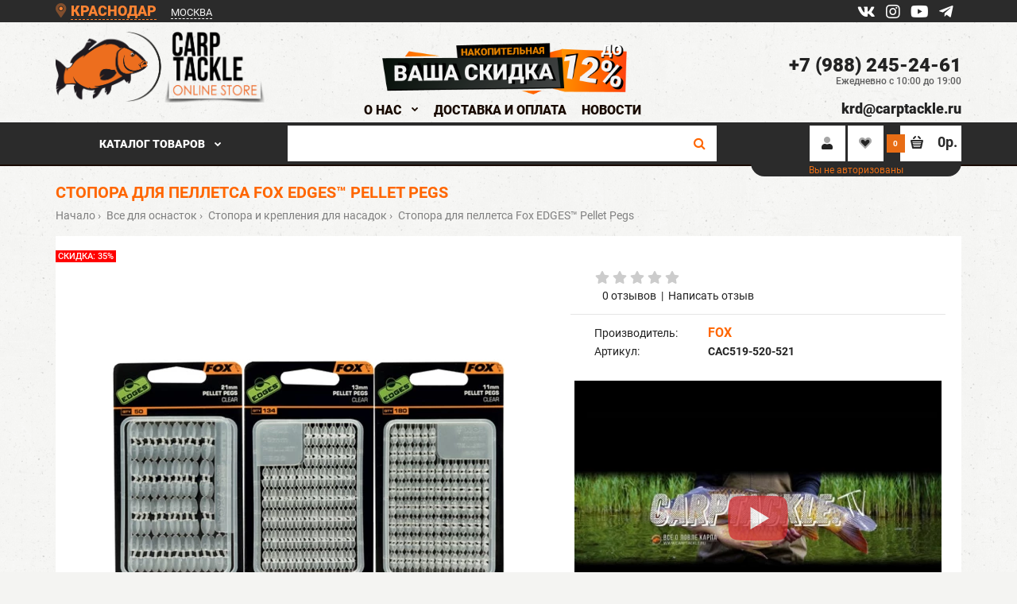

--- FILE ---
content_type: text/html; charset=utf-8
request_url: https://krd.carptackle.ru/vse_dlya_osnastok/stopora_i_krepleniya_dlya_nasadok/cac519-520-521_ctopora_dlya_pelletsa_fox_edges_pellet_pegs
body_size: 25222
content:
                    
                                
                <!DOCTYPE html>
    <!--[if IE 7]> <html lang="ru-RU" class="ie7 responsive" > <![endif]-->
    <!--[if IE 8]> <html lang="ru-RU" class="ie8 responsive" > <![endif]-->
    <!--[if IE 9]> <html lang="ru-RU" class="ie9 responsive" > <![endif]-->
    <!--[if !IE]><!--> <html lang="ru-RU" class="responsive" > <!--<![endif]-->
        <head>
            <title>Cтопора для пеллетса Fox EDGES™ Pellet Pegs</title>
            <base href="https://krd.carptackle.ru/" />

            <!-- Meta -->
            <meta charset="utf-8">
            <meta http-equiv="X-UA-Compatible" content="IE=edge" />
                            <meta name="viewport" content="width=device-width, initial-scale=1.0">
                                    
                            <link href="https://krd.carptackle.ru/image/catalog/design_shop/android-chrome-256x256.png" rel="icon" />
                        <meta name="theme-color" content="#2b2b2b">
            <!-- Google Fonts -->
            <!-- <link href="//fonts.googleapis.com/css?family=Poppins:300,400,500,600,700" rel="stylesheet" type="text/css"> -->

                                                                                                    
                                                                        
                                                                        
                                                                        
                                                                        
                                                                        
                                                                        
                                                                        
                                                                        
                                                                        
                                                                        
                                            

            
            
            
                        
                        
                         
                         
                        
                        
            <link rel="stylesheet" type="text/css" href="catalog/view/theme/fastor/css/cache_css.css" media="screen" />

                         
<style type="text/css">
	 
		 
		body,
		.product-filter .list-options select,
		.blog-article .post .box .box-heading {
			color: #232323;
		}
		 
		
		 
		a {
			color: #232323;
		}
		 
		
		 
		a:hover,
		div.pagination-results ul li.active {
			color: #ff8433;
		}
		
		      
		     
		     .product-info .radio-type-button span:hover,
		     .product-info .radio-type-button span.active,
		     .product-info .radio-type-button2 span:hover,
		     .product-info .radio-type-button2 span.active,
		     #main .mfilter-image ul li.mfilter-image-checked {
		          border-color: #ff8433;
		     }
		     
		     .product-info .radio-type-button2 span.active {
		          background: #ff8433;
		     }
		 
		
		 
		.compare-info .price-new, 
		.product-grid .product .price, 
		.product-list .actions > div .price,
		.product-info .price .price-new,
		ul.megamenu li .product .price,
		.mini-cart-total td:last-child,
		.cart-total table tr td:last-child,
		.mini-cart-info td.total,
		.advanced-grid-products .product .right .price,
		.product-list .name-actions > .price,
		.today-deals-products .product .price,
		.medic-last-in-stock .price,
		.architecture-products .product .right .price,
		.matrialarts-products .matrial-product .right .price,
		.today-deals-toys2-products .price,
		.today-deals-petshop2-products .price,
		.today-deals-shoes3-products .price,
		.today-deals-computer8-products .price,
		.today-deals-computer6-products .price,
		.holidays-products .product .right .price,
		.today-deals-computer6-products .countdown-section {
			color: #ff5722;
		}
		 
		
		 
		.product-list .name-actions > .price .price-old,
		.product-grid .product .price .price-old,
		.today-deals-products .product .price .price-old,
		.architecture-products .product .right .price .price-old,
		.today-deals-toys2-products .price .price-old,
		.today-deals-petshop2-products .price .price-old,
		.today-deals-shoes3-products .price .price-old,
		.today-deals-computer8-products .price .price-old,
		.today-deals-computer6-products .price .price-old {
			color: #707070;
		}
		 
		
		 
		.product-info .price .price-old {
			color: #707070;
		}
		 
		
		 
		body,
		.standard-body .full-width #mfilter-content-container > span:before {
			background: #f4f4f2;
		}
		 
		
		 
		.product-grid .product:hover:before,
		.product-list > div:hover {
			border-color: #ff5722;
		}
		 
		
		 
		
		 
		
		 
		
		 
		.product-grid .product .only-hover ul li a:hover,
		.architecture-products .product .right .only-hover ul li a:hover,
		.product-list .name-actions ul li a:hover,
		.today-deals-toys2-products .only-hover ul li a:hover,
		.today-deals-petshop2-products .only-hover ul li a:hover,
		.flower-product .right ul li a:hover {
			background-color: #ff5722;
		}
		 
		
		 
		.product-grid .product .only-hover ul li a:hover,
		.architecture-products .product .right .only-hover ul li a:hover,
		.product-list .name-actions ul li a:hover,
		.today-deals-toys2-products .only-hover ul li a:hover,
		.today-deals-petshop2-products .only-hover ul li a:hover,
		.flower-product .right ul li a:hover {
			border-color: #ff5722;
		}
		 
		
		 
		.product-grid .product .only-hover ul li a:hover,
		.architecture-products .product .right .only-hover ul li a:hover,
		.product-list .name-actions ul li a:hover,
		.today-deals-toys2-products .only-hover ul li a:hover,
		.today-deals-petshop2-products .only-hover ul li a:hover,
		.flower-product .right ul li a:hover {
			color: #fff;
		}
		 
		
		 
		
		 
		
		 
		
		 
		.dropdown-menu li a:hover,
		.dropdown-menu .mini-cart-info a:hover,
		.ui-autocomplete li a:hover,
		.ui-autocomplete li a.ui-state-focus {
			color: #ff5722 !important;
		}
		 
		
		 
		
		 
		
		 
		
		 
		
		 
		
		 
		
		 
		
		 
		
		 
		.select:after,
		.product-filter .list-options .sort:after,
		.product-filter .list-options .limit:after {
			color: #ff5722;
		}
		 
		
		 
		
		 
		
		 
		
		 
		
		 
		
		 
		
		 
		
		 
		
		 
		
		 
		
		 
		
		 
		
		 
		
		 
		.col-sm-3 .box-no-advanced.box .box-content, .col-sm-4 .box-no-advanced.box .box-content, .col-md-3 .box-no-advanced.box .box-content, .col-md-4 .box-no-advanced.box .box-content {
			border-color: #ff5722;
		}
		
		.col-sm-3 .box-no-advanced.box .box-heading, .col-sm-4 .box-no-advanced.box .box-heading, .col-md-3 .box-no-advanced.box .box-heading, .col-md-4 .box-no-advanced.box .box-heading {
		     border-color: #ff5722;
		}
		
     		 
		 
		
		 
		
		 
		
		 
		
		 
		
		 
		
		 
		
		 
		
		 
		
		 
		
		 
		
		 
		
		 
		
		 
		
		 
		
		 
		
		 
		
		 
		
		 
		
		 
		
		 
		
		 
		
		 
		
		 
		
		 
		
		 
		
		 
		
		 
		
		 
		
		 
		
		 
		
		 
		
		 
		
		 
		
		 
		.top-bar {
			background: #2b2b2b;
		}
		 
		
		 
		
		 
		
		 
		#top .welcome-text,
		.top-bar .welcome-text {
			color: #e2e2e2;
		}
		 
		
		 
		#top .welcome-text a,
		.top-bar .welcome-text a {
			color: #ffa569;
		}
		 
		
		 
		
		 
		
		 
		.megamenu-background {
			border-bottom-color: #180a00;
		}
		
		      
		 
		
		 
		
		 
		
		 
		.top-bar .menu li a,
		.header-type-9 #top #header-center .menu li a,
		.header-type-17 #top #header-left .menu li a,
		.header-type-26 #top .menu li a {
			color: #fff;
		}
		 
		
		 
		.top-bar .menu li a:hover,
		.header-type-9 #top #header-center .menu li a:hover,
		.header-type-17 #top #header-left .menu li a:hover,
		.header-type-26 #top .menu li a:hover {
			color: #ff5722;
		}
		 
		
		 
		#top .search_form input {
			background: #ffffff;
		}
		 
		
		 
		#top .search_form input:focus {
			background: #ffffff;
		}
		 
		
		 
		
		 
		
		 
		#top .search_form input {
			color: #141414;
		}
		
		#top .search_form input::-webkit-input-placeholder { /* WebKit, Blink, Edge */
		    color:    #141414;
		}
		
		#top .search_form input:-moz-placeholder { /* Mozilla Firefox 4 to 18 */
		   color:    #141414;
		   opacity:  1;
		}
		
		#top .search_form input::-moz-placeholder { /* Mozilla Firefox 19+ */
		   color:    #141414;
		   opacity:  1;
		}
		
		#top .search_form input:-ms-input-placeholder { /* Internet Explorer 10-11 */
		   color:    #141414;
		}
		 
		
		 
		.search_form .button-search, 
		.search_form .button-search2 {
			color: #ff6600;
		}
		 
		
		 
		#top .dropdown > a:after {
			color: #fff;
		}
		 
		
		 
		#top .dropdown > a {
			color: #fff;
		}
		 
		
		 
		#top .dropdown:hover > a {
			color: #c8af7e;
		}
		 
		
		 
		#top .dropdown:hover > a:after {
			color: #c8af7e;
		}
		 
		
		 
		#top .my-account,
		.rtl .header-type-10 #top .my-account {
			border-color: #2b2b2b;
					}
		 
		
		 
		#top .my-account {
			background: none;
		}
		 
		
		 
		
		 
		#top .my-account,
		.header-type-23 .dropdown i {
			color: #232323;
		}
		 
		
		 
		#top .my-account:hover,
		.rtl .header-type-10 #top .my-account:hover {
			border-color: #ff6600;
		}
		 
		
		 
		#top .my-account:hover {
			background: #ff6600;
		}
		 
		
		 
		
		 
		#top .my-account:hover,
		.header-type-23 .dropdown:hover i {
			color: #fff;
		}
		 
		
		 
		#top #cart_block .cart-heading .cart-icon,
		.cart-block-type-2 #top #cart_block .cart-heading,
		.cart-block-type-9 #top #cart_block .cart-heading,
		.cart-block-type-8 #top #cart_block .cart-heading,
		.cart-block-type-7 #top #cart_block .cart-heading,
		.cart-block-type-4 #top #cart_block .cart-heading,
		.cart-block-type-6 #top #cart_block .cart-heading,
		.cart-block-type-8 #top #cart_block .cart-heading p,
		.cart-block-type-4 #top #cart_block .cart-heading .cart-icon,
		.rtl .cart-block-type-8 #top #cart_block .cart-heading p,
		.rtl .header-type-10 #top #cart_block .cart-heading .cart-icon,
		.rtl .cart-block-type-4 #top #cart_block .cart-heading .cart-icon {
			border-color: #2b2b2b;
		}
		
		      
		     
		 
		
		 
		#top #cart_block .cart-heading .cart-icon,
		.cart-block-type-2 #top #cart_block .cart-heading,
		.cart-block-type-9 #top #cart_block .cart-heading,
		.cart-block-type-8 #top #cart_block .cart-heading,
		.cart-block-type-7 #top #cart_block .cart-heading,
		.cart-block-type-4 #top #cart_block .cart-heading {
			background: none;
		}
		 
		
		 
		
		 
		#top #cart_block:hover .cart-heading .cart-icon,
		.cart-block-type-2 #top #cart_block:hover .cart-heading,
		.cart-block-type-9 #top #cart_block:hover .cart-heading,
		.cart-block-type-8 #top #cart_block:hover .cart-heading,
		.cart-block-type-7 #top #cart_block:hover .cart-heading,
		.cart-block-type-4 #top #cart_block:hover .cart-heading,
		.cart-block-type-6 #top #cart_block:hover .cart-heading,
		.cart-block-type-8 #top #cart_block:hover .cart-heading p,
		.cart-block-type-4 #top #cart_block:hover .cart-heading .cart-icon,
		.rtl .cart-block-type-8 #top #cart_block:hover .cart-heading p,
		.rtl .header-type-10 #top #cart_block:hover .cart-heading .cart-icon,
		.rtl .cart-block-type-4 #top #cart_block:hover .cart-heading .cart-icon {
			border-color: #ff6600;
		}
		
		      
		 
		
		 
		#top #cart_block:hover .cart-heading .cart-icon,
		.cart-block-type-2 #top #cart_block:hover .cart-heading,
		.cart-block-type-9 #top #cart_block:hover .cart-heading,
		.cart-block-type-8 #top #cart_block:hover .cart-heading,
		.cart-block-type-7 #top #cart_block:hover .cart-heading,
		.cart-block-type-4 #top #cart_block:hover .cart-heading {
			background: #ff6600;
		}
		 
		
		 
		
		 
		#top #cart_block .cart-heading .cart-count {
			color: #fff;
		}
		 
		
		 
		#top #cart_block .cart-heading .cart-count {
			background-color: #e86d15;
		}
		 
		
		 
		
		 
		#top #cart_block .cart-heading p {
			color: #2b2b2b;
		}
		 
		
		 
		#top #cart_block .cart-heading p:after {
			color: #2b2b2b;
		}
		 
		
		 
		#top #cart_block:hover .cart-heading .cart-count {
			color: #fff;
		}
		 
		
		 
		#top #cart_block:hover .cart-heading .cart-count {
			background-color: #2b2b2b;
		}
		 
		
		 
		
		 
		#top #cart_block:hover .cart-heading p {
			color: #ff6600;
		}
		 
		
		 
		#top #cart_block:hover .cart-heading p:after {
			color: #2b2b2b;
		}
		 
		
		 
		#main .mfilter-slider-slider .ui-slider-handle, #main #mfilter-price-slider .ui-slider-handle {
		     background: #ff5722 !important;
		}
		 
		
		 
		#main .mfilter-slider-slider .ui-slider-range, #main #mfilter-price-slider .ui-slider-range {
		     background: #ff5900 !important;
		}
		 
		
		 
		ul.megamenu > li.with-sub-menu > a strong:after {
			color: #180a00;
		}
		 
		
		 
		ul.megamenu > li.with-sub-menu:hover > a strong:after {
			color: #180a00;
		}
		 
		
		 
		.megamenu-background {
			background-color: #2b2b2b;
		}
		 
		
		 
		
		 
		ul.megamenu > li > a {
			color: #180a00;
		}
		 
		
		 
		ul.megamenu > li:hover > a,
		ul.megamenu > li.active > a,
		ul.megamenu > li.home > a {
			color: #ff6600;
		}
		 
		
		 
		
		 
		
		 
		
		 
		
		 
		
		 
		
		 
		
		 
		
		 
		
		 
		
		 
		
		 
		
		 
		
		 
		
		 
		#main .vertical .megamenu-wrapper {
			border: 2px solid #1a8000;
			border-top: none;
		}
		 
		
		 
		
		 
		
		 
		
		 
		
		 
		
		 
		
		 
		
		 
		
		 
		ul.megamenu li .sub-menu .content a:hover,
		ul.megamenu li .sub-menu .content .hover-menu .menu ul li:hover > a {
			color: #e67f00;
		}
		 
		
		 
		ul.megamenu li .sub-menu .content .hover-menu a.with-submenu:before {
			color: #414141;
		}
		 
		
		 
		
		 
		
		 
		
		 
		ul.megamenu li .sub-menu .content .static-menu a.main-menu:after {
			background: #292929;
		}
		 
		
		 
		.megamenuToogle-wrapper {
			background-color: #2b2b2b;
		}
		
		     @media (max-width: 991px) {
		          .responsive .standard-body .full-width .megamenu-background .megaMenuToggle:before {
		               background-color: #2b2b2b;
		          }
		     }
		 
		
		 
		
		 
		.megamenuToogle-wrapper .container {
			color: #fff;
		}
		 
		
		 
		.megamenuToogle-wrapper .container > div span {
			background: #fff;
		}
		 
		
		 
		.megamenuToogle-wrapper:hover,
		.active .megamenuToogle-wrapper {
			background-color: #2b2b2b;
		}
		 
		
		 
		
		 
		.megamenuToogle-wrapper:hover .container,
		.active .megamenuToogle-wrapper .container {
			color: #fff;
		}
		 
		
		 
		.megamenuToogle-wrapper:hover .container > div span,
		.active .megamenuToogle-wrapper .container > div span {
			background: #fff;
		}
		 
		
		 
		@media (max-width: 991px) {
     		.responsive .horizontal .megamenu-wrapper {
     			background: #423c36 !important;
     		}
		}
		 
		
		 
		
		 
		@media (max-width: 991px) {
			.responsive .horizontal ul.megamenu > li > a {
				color: #fff !important;
			}
		}
		 
		
		 
		@media (max-width: 991px) {
			.responsive .horizontal ul.megamenu > li:hover > a,
			.responsive .horizontal ul.megamenu > li.active > a {
				color: #ff6600 !important;
			}
		}
		 
		
		 
		@media (max-width: 991px) {
			.responsive .horizontal ul.megamenu > li {
				border-top-color: #4b453f !important;
			}
		}
		 
		
		 
		@media (max-width: 991px) {
			.responsive ul.megamenu > li:hover,
			.responsive ul.megamenu > li.active {
				background: #4b453f !important;
			}
		}
		 
		
		 
		@media (max-width: 991px) {
			.responsive ul.megamenu > li.with-sub-menu .open-menu,
			.responsive ul.megamenu > li.with-sub-menu .close-menu {
				color: #fff !important;
			}
		}
		 
		
		 
		
		 
		
		 
		
		 
		
		 
		
		 
		#main .breadcrumb .background {
			background: none;
		}
		 
		
		 
		
		 
		
		 
		
		 
		.breadcrumb .container h1 {
			color: #423c36;
		}
		 
		
		 
		.breadcrumb .container h1 {
			border-bottom-color: #ff5722;
		}
		 
		
		 
		.breadcrumb ul,
		.breadcrumb ul a {
			color: #808080;
		}
		 
		
		 
		.breadcrumb ul a:hover {
			color: #ff5722;
		}
		 
		
		 
		.next-product .right .price {
			color: #423c36;
		}
		 
		
		 
		
		 
		
		 
		
		 
		
		 
		
		 
		
		 
		#main .box-with-categories .box-content {
			background: #423c36 !important;
		}
		 
		
		 
		
		 
		
		 
		.box-category > ul li {
			border-top-color: #4b453f;
		}
		 
		
		 
		#main .box-category ul li > a {
			color: #fff;
		}
		 
		
		 
		#main .box-category ul li > a:hover {
			color: #ff5722;
		}
		 
		
		 
		#main .box-category ul li a.active {
			color: #ff5722;
		}
		 
		
		 
		.box-category > ul li > a:hover, 
		.box-category > ul li:hover > a, 
		.box-category > ul li a.active {
			background: #4b453f;
		}
		 
		
		 
		#main .box-category ul li .head a {
			color: #fff;
		}
		 
		
		 
		.box-with-categories .box-heading {
			background: #ff5722;
		}
		 
		
		 
		
		 
		.box-with-categories .box-heading {
			color: #fff;
		}
		 
		
		 
		
		 
		
		 
		
		 
		
		 
		
		 
		
		 
		
		 
		
		 
		
		 
		
		 
		
		 
		.box > .prev:hover, 
		.box > .next:hover,
		.product-info .thumbnails-carousel .owl-buttons .owl-prev:hover, 
		.product-info .thumbnails-carousel .owl-buttons .owl-next:hover,
		div.pagination-results ul li:hover,
		.tab-content .prev-button:hover,
		.tab-content .next-button:hover {
			background: #423c36;
		}
		 
		
		 
		
		 
		.box > .prev:hover, 
		.box > .next:hover,
		.product-info .thumbnails-carousel .owl-buttons .owl-prev:hover, 
		.product-info .thumbnails-carousel .owl-buttons .owl-next:hover,
		div.pagination-results ul li:hover,
		.tab-content .prev-button:hover,
		.tab-content .next-button:hover {
			color: #fff;
		}
		 
		
		 
		.box > .prev:hover, 
		.box > .next:hover,
		.product-info .thumbnails-carousel .owl-buttons .owl-prev:hover, 
		.product-info .thumbnails-carousel .owl-buttons .owl-next:hover,
		div.pagination-results ul li:hover,
		.tab-content .prev-button:hover,
		.tab-content .next-button:hover {
			border-color: #423c36;
		}
		 
		
		 
		.filter-product .filter-tabs ul > li.active > a, .filter-product .filter-tabs ul > li.active > a:hover, .filter-product .filter-tabs ul > li.active > a:focus, .htabs a.selected, .htabs a:hover {
			color: #423c36;
		}
		 
		
		 
		.htabs a.selected:before,
		.filter-product .filter-tabs ul > li.active > a:before {
			background: #bf3727;
		}
		 
		
		 
		.filter-product .filter-tabs ul > li > a,
		.htabs a {
			color: #808080;
		}
		 
		
		 
		.categories-wall .category-wall h3 {
			border-bottom-color: #ff5722;
		}
		 
		
		 
		
		 
		
		 
		.categories-wall .category-wall .more-categories {
			color: #ff5722;
		}
		 
		
		 
		.categories-wall .category-wall .more-categories:hover {
			background: #ff6600;
		}
		 
		
		 
		.categories-wall .category-wall .more-categories:hover {
			border-color: #ff6600;
		}
		 
		
		 
		.categories-wall .category-wall .more-categories:hover {
			color: #fff;
		}
		 
		
		 
		.popup h4:after {
			background: #ff5722;
		}
		 
		
		 
		
		 
		
		 
		
		 
		
		 
		
		 
		
		 
		
		 
		
		 
		body .popup-module .mfp-close {
			border-color: #ff6600;
		}
		 
		
		 
		body .popup-module .mfp-close {
			color: #ff6600;
		}
		 
		
		 
		body .popup-module .mfp-close:hover {
			background: #ff6600;
		}
		 
		
		 
		body .popup-module .mfp-close:hover {
			border-color: #ff6600;
		}
		 
		
		 
		body .popup-module .mfp-close:hover {
			color: #fff;
		}
		 
		
		 
		
		 
		
		 
		
		 
		
		 
		.camera_wrap .owl-controls .owl-buttons .owl-prev:hover, .camera_wrap .owl-controls .owl-buttons .owl-next:hover,
		#main .tp-leftarrow.default:hover,
		#main .tp-rightarrow.default:hover,
		#main .post .post-media .media-slider .owl-controls .owl-buttons .owl-prev:hover,
		#main .post .post-media .media-slider .owl-controls .owl-buttons .owl-next:hover {
			background: #ff6600;
		}
		 
		
		 
		
		 
		.camera_wrap .owl-controls .owl-buttons .owl-prev:hover:before, .camera_wrap .owl-controls .owl-buttons .owl-next:hover:before,
		#main .tp-leftarrow.default:hover:before,
		#main .tp-rightarrow.default:hover:before,
		#main .post .post-media .media-slider .owl-controls .owl-buttons .owl-prev:hover:before,
		#main .post .post-media .media-slider .owl-controls .owl-buttons .owl-next:hover:before {
			color: #fff;
		}
		 
		
		 
		
		 
		
		 
		
		 
		.sale {
			background: #ff0000;
		}
		 
		
		 
		
		 
		.sale {
			color: #fff;
		}
		 
		
		 
		
		 
		#main .new {
			background: #1a8000;
		}
		 
		
		 
		
		 
		#main .new {
			color: #fff;
		}
		 
		
		 
		
		 
		.rating i.active {
			color: #ff5722;
		}
		 
		
		 
		.button, .btn {
			color: #fff !important;
		}
		 
		
		 
		.button, .btn {
			background: #ff6600 !important;
		}
		 
		
		 
		
		 
		
		 
		.button:hover, .btn:hover {
			color: #fff !important;
		}
		 
		
		 
		
		 
		.button:hover, .btn:hover {
			background: #423c36 !important;
		}
		 
		
		 
		
		 
		.buttons .left .button, .buttons .center .button, .btn-default, .input-group-btn .btn-primary {
			color: #fff !important;
		}
		 
		
		 
		
		 
		.buttons .left .button, .buttons .center .button, .btn-default, .input-group-btn .btn-primary {
			background: #423c36 !important;
		}
		 
		
		 
		
		 
		.buttons .left .button:hover, .buttons .center .button:hover, .btn-default:hover, .input-group-btn .btn-primary:hover {
			color: #fff !important;
		}
		 
		
		 
		
		 
		.buttons .left .button:hover, .buttons .center .button:hover, .btn-default:hover, .input-group-btn .btn-primary:hover {
			background: #8f867e !important;
		}
		 
		
		 
		
		 
		
		 
		
		 
		
		 
		
		 
		
		 
		
		 
		.footer .pattern,
		.footer .pattern a {
			color: #e0e0e0;
		}
		 
		
		 
		.footer .pattern a {
			color: #ff6600;
		}
		 
		
		 
		.footer .pattern a:hover {
			color: #fff;
		}
		 
		
		 
		.footer h4 {
			color: #fff;
		}
		 
		
		 
		.footer h4 {
			border-bottom-color: #ff6600;
		}
		 
		
		 
		.footer .background,
		.standard-body .footer .background,
		.copyright .background,
		.standard-body .copyright .background {
			background: #2b2b2b;
		}
		 
		
		 
		.footer .container > .row:before, 
		.footer .advanced-grid .container > div > .row:before,
		.footer .container > .row > div:before, 
		.footer .advanced-grid .container > div > .row > div:before,
		.footer-type-11 .footer .container > .row:nth-last-child(2) > div:before, 
		.footer-type-11 .footer .advanced-grid .container > div > .row:nth-last-child(2) > div:before,
		.footer-type-16 .footer .container > .row:nth-last-child(2) > div:before, 
		.footer-type-16 .footer .advanced-grid .container > div > .row:nth-last-child(2) > div:before,
		.footer-type-21 .footer .container > .row > div:last-child:after, 
		.footer-type-21 .footer .advanced-grid .container > div > .row > div:last-child:after {
			background: #55504a;
		}
		
		.footer-type-11 .footer .container > .row:nth-last-child(2), 
		.footer-type-11 .footer .advanced-grid .container > div > .row:nth-last-child(2),
		.footer-type-16 .footer .container > .row:nth-last-child(2), 
		.footer-type-16 .footer .advanced-grid .container > div > .row:nth-last-child(2) {
		     border-color: #55504a;
		}
		 
		
		 
		.footer-button {
			color: #333333 !important;
		}
		 
		
		 
		.footer-button {
			background: #fff;
		}
		 
		
		 
		
		 
		.footer-button:hover {
			color: #fff !important;
		}
		 
		
		 
		.footer-button:hover {
			background: #ff6600;
		}
		 
		
		 
		
		 
		#main .post .date-published,
		#main .news.v2 .media-body .bottom,
		.cosmetics-news .media .date-published,
		.medic-news .media .date-published,
		.wine-news .media .date-published,
		.cameras-news .media .date-published {
			color: #232323;
		}
		 
		
		 
		#main .post .meta > li a {
			color: #ff5722;
		}
		 
		
		 
		#main .post .meta > li a:hover {
			color: #232323;
		}
		 
		
		 
		#main .tagcloud a,
		#main .post .tags a,
		#main .news .media-body .tags a,
		#main .posts .post .tags a,
		.cosmetics-news .media .tags a,
		.cameras-news .media .tags a {
			color: #fff;
		}
		 
		
		 
		#main .tagcloud a,
		#main .post .tags a,
		#main .news .media-body .tags a,
		#main .posts .post .tags a,
		.cosmetics-news .media .tags a,
		.cameras-news .media .tags a {
			background: #ff5722;
		}
		 
		
		 
		
		 
		#main .tagcloud a:hover,
		#main .post .tags a:hover,
		#main .news .media-body .tags a:hover,
		#main .posts .post .tags a:hover,
		.cosmetics-news .media .tags a:hover,
		.cameras-news .media .tags a:hover {
			color: #fff;
		}
		 
		
		 
		#main .tagcloud a:hover,
		#main .post .tags a:hover,
		#main .news .media-body .tags a:hover,
		#main .posts .post .tags a:hover,
		.cosmetics-news .media .tags a:hover,
		.cameras-news .media .tags a:hover {
			background: #232323;
		}
		 
		
		 
		
		 
		
		 
		
		 
		#main .posts .button-more,
		.wine-news .button-more {
			color: #ff5722;
		}
		 
		
		 
		#main .posts .button-more:hover,
		.wine-news .button-more:hover {
			background: #ff5722;
		}
		 
		
		 
		#main .posts .button-more:hover,
		.wine-news .button-more:hover {
			border-color: #ff5722;
		}
		 
		
		 
		#main .posts .button-more:hover,
		.wine-news .button-more:hover {
			color: #fff;
		}
		 
	 
			
	 
		body,
		textarea, input[type="text"], input[type="password"], input[type="datetime"], input[type="datetime-local"], input[type="date"], input[type="month"], input[type="time"], input[type="week"], input[type="number"], input[type="email"], input[type="url"], input[type="search"], input[type="tel"], input[type="color"], .uneditable-input, select {
			font-size: 14px;
			font-weight: 400 !important;
			 
			font-family: Roboto;
			 
		}
		
		ul.megamenu .megamenu-label,
		#main .news .media-body h5,
		#main .posts .post .post-title {
		      
		     font-family: Roboto;
		      
		}
		
		@media (max-width: 767px) {
		     .responsive ul.megamenu li .sub-menu .content .hover-menu .menu ul li a,
		     .responsive ul.megamenu li .sub-menu .content .static-menu .menu ul li a {
		           
		          font-family: Roboto;
		           
		     }
		}
		     
		 
		body.firefox-mac,
		body.firefox-mac input,
		body.firefox-mac select {
		     font-weight: 300 !important;
		}
		 
		
		 
		
		 
		
		 
		
		 
		
		.center-column .panel-heading h4 {
		      
		     font-family: Roboto;
		      
		}
		
		.dropdown-menu,
		body .dropdown-menu > li > a,
		.top-bar .menu li a,
		#top .dropdown > a,
		.product-info .cart .add-to-cart p,
		.header-notice,
		.header-type-9 #top #header-center .menu li a,
		.welcome-text,
		.header-type-16 #top #header-left .menu li {
			font-size: 12px;
		}
		
		 
		
		.product-filter .options .product-compare a,
		.product-info .cart .links a,
		.button-previous-next,
		.footer-button,
		.button-white-with-red-text,
		table.attribute thead td,
		table.list thead td,
		.wishlist-product table thead td,
		.wishlist-info table thead td,
		.compare-info thead td,
		.checkout-product table thead td,
		.table thead td,
		.cart-info table thead td,
		.manufacturer-heading,
		.center-column .panel-heading h4,
		ul.box-filter > li > span,
		.popup .form-contact .contact-label label,
		.categories-wall .category-wall .more-categories,
		.mfilter-heading,
		.product-info .options2 > div > label {
			font-size: 11px !important;
			
			 
		}

		ul.megamenu li .sub-menu .content .static-menu a.main-menu {
			font-size: 16px;
			font-weight: 800 !important;
			 
			font-family: Roboto;
			 
			
			 
			text-transform: uppercase;
			 
			
			 
			line-height: 1.2;
			 
		}
		
		ul.megamenu > li > a strong,
		.megamenuToogle-wrapper .container {
			font-size: 16px;
			font-weight: 800 !important;
			 
			font-family: Roboto;
			 
			
			 
			text-transform: uppercase;
			 
		}
		
		 
		.horizontal ul.megamenu > li > a,
		.megamenuToogle-wrapper .container {
		     line-height: 1.1;
		}
		 
		
		.box .box-heading,
		.center-column h1, 
		.center-column h2, 
		.center-column h3, 
		.center-column h4, 
		.center-column h5, 
		.center-column h6,
		.products-carousel-overflow .box-heading,
		.htabs a,
		.product-info .options h2,
		h3,
		h4,
		h6,
		.product-block .title-block,
		.filter-product .filter-tabs ul > li > a,
		.popup h4,
		.product-info .product-name a,
		legend {
			font-size: 20px;
			font-weight: 800 !important;
			 
			font-family: Roboto;
			 
			
			 
			text-transform: uppercase;
			 
		}
		
		.box-with-categories .box-heading,
		.vertical .megamenuToogle-wrapper .container {
			font-size: 16px;
			font-weight: 400 !important;
			 
			font-family: Roboto;
			 
			
			 
		}
		
		 
		.box-with-categories .box-heading,
		.vertical .megamenuToogle-wrapper .container {
		     line-height: 1.0;
		}
		 
		
		.box-category ul li > a,
		.vertical ul.megamenu > li > a strong {
			font-size: 14px;
			font-weight: 400 !important;
			 
			font-family: Roboto;
			 
			
			 
			
			 
			line-height: 1.2;
			 
		}
		
		      
		     .firefox-mac .box-category ul li > a,
		     .firefox-mac .vertical ul.megamenu > li > a strong {
		          font-weight: 300 !important;
		     }
		      
		
		 
		
		.sale,
		#main .new {
			font-size: 11px;
			font-weight: 500 !important;
			 
			font-family: Roboto;
			 
			
			 
			
			 
			line-height: 1.0;
			 
		}
		
		.footer h4,
		.custom-footer h4 {
			font-size: 20px;
			font-weight: 400 !important;
			 
			font-family: Roboto;
			 
			
			 
			text-transform: uppercase;
			 
		}
		
		.breadcrumb .container h1 {
			font-size: 22px;
			font-weight: 700 !important;
			 
			font-family: Roboto;
			 
			
			 
			text-transform: uppercase;
			 
		}
		
		.button,
		.btn,
		.footer-button {
			font-size: 11px !important; 
			font-weight: 700 !important;
			 
			font-family: Roboto;
			 
			
			 
			
			 
			line-height: 1.6;
			 
		}
		
		 
		
		 
		.product-grid .product .price, 
		.product-list .name-actions > .price, 
		.product-info .price .price-new,
		ul.megamenu li .product .price,
		.advanced-grid-products .product .right .price,
		#top #cart_block .cart-heading p strong,
		.cart-total table tr td:last-child,
		.mini-cart-info td.total,
		.mini-cart-total td:last-child,
		.today-deals-products .product .price,
		.product-info .price .price-old,
		.architecture-products .product .right .price,
		.matrialarts-products .matrial-product .right .price,
		.today-deals-toys2-products .price,
		.today-deals-petshop2-products .price,
		.today-deals-shoes3-products .price,
		.today-deals-computer8-products .price,
		.today-deals-computer6-products .price {
			font-family: Roboto;
		}
		 
		
		 
		
		.product-grid .product .price,
		.advanced-grid-products .product .right .price,
		#top #cart_block .cart-heading p strong,
		.cart-total table tr td:last-child,
		.mini-cart-info td.total,
		.mini-cart-total td:last-child,
		.today-deals-products .product .price,
		.architecture-products .product .right .price,
		.matrialarts-products .matrial-product .right .price {
			font-size: 19px;
			font-weight: 700 !important;
		}
		
		 
		
		.product-info .price .price-new {
			font-size: 40px;
			font-weight: 700 !important;
		}
		
		.product-list .name-actions > .price {
			font-size: 26px;
			font-weight: 700 !important;
		}
		
		.price-old,
		.today-deals-products .product .price .price-old,
		.architecture-products .product .right .price .price-old {
			font-size: 17px;
			font-weight: 700;
		}
	 
</style>
 

 
<style type="text/css">
	 
	 
	body { background-image:url(image/catalog/glamshop/bg-body.png);background-position:top left;background-repeat:repeat !important;background-attachment:scroll !important; }
	 
	 
	
	 
	 
	 
	
	 
	 
	 
	
	 
	 
	 
	
	 
	 
	 
	
	 
	 
	 
	
	 
	 
	 
	
	 
	 
	 
	
      
      
      
	
	 
	
	 
	
	 
	
	 
	
	 
	
	 
</style>

            
                                                <link rel="stylesheet" type="text/css" href="catalog/view/javascript/kjseries/kit-series.css" media="screen" />
                                                                <link rel="stylesheet" type="text/css" href="catalog/view/javascript/preorder/preorder.css" media="screen" />
                                                                <link rel="stylesheet" type="text/css" href="catalog/view/javascript/jquery/magnific/magnific-popup.css" media="screen" />
                                                                <link rel="stylesheet" type="text/css" href="catalog/view/javascript/jquery/datetimepicker/bootstrap-datetimepicker.min.css" media="screen" />
                                                                <link rel="stylesheet" type="text/css" href="catalog/view/theme/fastor/stylesheet/tabvideo.css?v=31" media="screen" />
                            
            <link rel="stylesheet" type="text/css" href="catalog/view/javascript/jquery/magnific/magnific-popup.css" media="screen" />
            <link rel="stylesheet" type="text/css" href="catalog/view/theme/fastor/css/main.css?v=120820212" />
            <link rel="stylesheet" type="text/css" href="catalog/view/theme/fastor/fontawesome/css/all.min.css" />


            
                        <script type="text/javascript" src="catalog/view/theme/fastor/js/jquery-2.1.1.min.js"></script>
                                                            <script type="text/javascript" src="catalog/view/theme/fastor/js/echo.min.js"></script>                                

                
                
        <script type="text/javascript" src="catalog/view/theme/fastor/js/cache_js.js"></script>

                
        <script type="text/javascript" src="catalog/view/theme/fastor/js/owl.carousel.min.js"></script>

                    <script type="text/javascript" src="catalog/view/theme/fastor/js/jquery-ui-1.10.4.custom.min.js"></script>
        
        <script type="text/javascript" src="catalog/view/javascript/jquery/magnific/jquery.magnific-popup.min.js"></script>

        <script type="text/javascript">
            var responsive_design = 'yes';
        </script>


        <script type="text/javascript" src="catalog/view/theme/fastor/js/typed.js/typed.js"></script>
        <script type="text/javascript" src="catalog/view/theme/fastor/js/main72.js?v=131120201"></script>

                                <script type="text/javascript" src="catalog/view/javascript/kjseries/script.js"></script>
                                                                    <script type="text/javascript" src="catalog/view/javascript/preorder/preorder.js"></script>
                                                                    <script type="text/javascript" src="catalog/view/javascript/jquery/magnific/jquery.magnific-popup.min.js"></script>
                                                                    <script type="text/javascript" src="catalog/view/javascript/jquery/datetimepicker/moment/moment.min.js"></script>
                                                                    <script type="text/javascript" src="catalog/view/javascript/jquery/datetimepicker/moment/moment-with-locales.min.js"></script>
                                                                    <script type="text/javascript" src="catalog/view/javascript/jquery/datetimepicker/bootstrap-datetimepicker.min.js"></script>
                                                                    <script type="text/javascript" src="catalog/view/javascript/sp/custom.min.js"></script>
                                            
                    
                                        <!--[if lt IE 9]>
                            <script src="https://html5shim.googlecode.com/svn/trunk/html5.js"></script>
                            <script src="catalog/view/theme/fastor/js/respond.min.js"></script>
                    <![endif]-->
                </head>
                <body class="product-product-17235    product-grid-type-6   dropdown-menu-type-2   products-buttons-action-type-2   buttons-prev-next-type-2   inputs-type-2   cart-block-type-6   my-account-type-2       product-page-type-2   megamenu-type-21    megamenu-label-type-4   no-box-type-7     sale-new-type-4   button-body-type-2    footer-type-17   breadcrumb-style-6   border-width-0   body-other     banners-effect-                                                                                        3                                                                                          body-header-type-9">

                    
                    
                    
                    
                                        




                                        

                    <div class=" standard-body     ">
                        <div id="main" class="">

                                                                <!-- HEADER
            ================================================== -->
    <div class="fixed-header-1 sticky-header">
        <div class="background-header"></div>
        <div class="slider-header">
            <!-- Top of pages -->
            <div id="top" class=" full-width ">
                <div class="background-top"></div>
                <div class="background">
                    <div class="shadow"></div>
                    <div class="pattern">
                        
                                                                                        <div class="megamenu-background">
                                    <div class="">
                                        <div class="overflow-megamenu container">
                                                                                        
                                                                                                                                                                                             
                  

    <div id="megamenu_52339375" class="container-megamenu   horizontal  ">
         
            <div class="megaMenuToggle">
                <div class="megamenuToogle-wrapper">
                    <div class="megamenuToogle-pattern">
                        <div class="container">
                            <div><span></span><span></span><span></span></div>
                            НАВИГАЦИЯ 
                        </div>
                    </div>
                </div>
            </div>
         
        <div class="megamenu-wrapper">
            <div class="megamenu-pattern">
                <div class="container">
                    <ul class="megamenu  shift-up ">
                         

                         

                                                                                                                                                                         
                                 
                                 
                                     
                                 
                                                                                                                                                                         
                                 
                                                         

                                                        <li class=' with-sub-menu hover catalog_menu_btn' ><p class='close-menu'></p><p class='open-menu'></p> 
                            <a href='/index.php?route=extension/module/brainyfilter/filter' class='clearfix' ><span><strong>КАТАЛОГ ТОВАРОВ</strong></span></a> 
                            
                                                                                                                                                                                                 <div class="sub-menu full-width-sub-menu" style="width:100%">
                                <div class="content" ><p class="arrow"></p>
                                <div class="row">
                                                                 

                                     
                                                                                                                <div class="col-sm-12 mobile-enabled">
                                                                                    Загрузка меню...
                                        											
                                            </div>
                                                                                </div>
                                        </div>
                                        </div>
                                                                        </li>
                                 

                                                                                                                                                                                                                                                                                                                     
                                 
                                                         

                                                        <li class='only_mobile' ><p class='close-menu'></p><p class='open-menu'></p> 
                            <a href='' class='clearfix' ><span><strong>Скидки</strong></span></a> 
                                                                </li>
                                 

                                                                                                                                                                                                                                                                                                                     
                                 
                                                         

                                                        <li class='only_mobile' ><p class='close-menu'></p><p class='open-menu'></p> 
                            <a href='/o-magazine' class='clearfix' ><span><strong>О магазине</strong></span></a> 
                                                                </li>
                                 

                                                                                                                                                                                                                                                                                                                     
                                 
                                                         

                                                        <li class='only_mobile' ><p class='close-menu'></p><p class='open-menu'></p> 
                            <a href='/dostavka-i-oplata' class='clearfix' ><span><strong>Доставка и оплата</strong></span></a> 
                                                                </li>
                                 

                                                                                                                                                                                                                                                                                                                     
                                 
                                                         

                                                        <li class='only_mobile' ><p class='close-menu'></p><p class='open-menu'></p> 
                            <a href='index.php?route=blog/blog' class='clearfix' ><span><strong>Новости</strong></span></a> 
                                                                </li>
                                
                             
                                <li class="search full_widtch_1">
                                    <div class="menu_top_mm">
                                        <div class="menu_top_mm_search">
                                            <!-- Search -->
                                            <div class="search_form search2menu">
                                                <div class="button-search2" data-id="52339375"></div>
                                                <input type="text" class="input-block-level search-query" name="search2" placeholder="" id="search_query52339375" value="" />
                                                <div class="ocp-live-search"></div>








                                            </div>
                                        </div>
                                    </div>
                                </li>
                                <li class="search full_widtch_2">

                                     
                                        <div class="a_box">
                                            <div class="text-center"><a href="/index.php?route=account/login">Вы не авторизованы</a></div>
                                        </div>
                                     

                                    <div class="menu_top_mm_lk text-right">
                                         
                                            <div class="my-account-with-logout">
                                                <a href="/index.php?route=account/account" class="my-account" data-hover="dropdown" data-toggle="dropdown"><i class="fad fa-user"></i></a>
                                                <ul class="dropdown-menu">
                                                    <li><a href="/index.php?route=account/account">Войти в аккаунт</a></li>
                                                    <li><a href="/index.php?route=account/simpleregister">Зарегистрироваться</a></li>
                                                    <li><a href="javascript:openPopupPosilka()">Отслеживание заказа</a></li>
                                                </ul>
                                            </div>
                                        <!--<a href="https://krd.carptackle.ru/index.php?route=account/account" class="my-account" data-toggle="tooltip" data-original-title="Личный кабинет"><i class="fad fa-user"></i></a>-->
                                            <a href="/index.php?route=account/wishlist" class="my-account" data-toggle="tooltip" data-original-title="Отложенный товар"><i class="fad fa-heart"></i></a>

                                         
                                         
 

<!-- Cart block -->
<div id="cart_block" class="dropdown">
	<div class="cart-heading dropdown-toogle" data-hover="dropdown" data-toggle="dropdown" onclick="window.location.href = 'https://krd.carptackle.ru/index.php?route=checkout/simplecheckout'">
		<i class="cart-count"><span id="total_count_ajax">0</span></i>
		
		 
		     <i class="cart-icon"><img src="catalog/view/theme/fastor/img/icon-cart-hover.png" class="cart-icon-hover" alt=""><img src="catalog/view/theme/fastor/img/icon-cart.png" class="cart-icon-standard" alt=""></i>
		 
		
		<p><strong id="total_price_ajax"><span id="total_price">0р.</span></strong></p>
	</div>
	
	<div class="dropdown-menu" id="cart_content"><div id="cart_content_ajax">
		 
		<div class="empty">Нет товаров!</div>
		  
	</div></div>
</div>
 
                                    </div>
                                </li>
                             

                    </ul>
                </div>
            </div>
        </div>
    </div>


    <script type="text/javascript">
        $(window).load(function () {
            var css_tpl = '<style type="text/css">';
            css_tpl += '#megamenu_52339375 ul.megamenu > li > .sub-menu > .content {';
            css_tpl += '-webkit-transition: all  200 ms ease-out !important;';
            css_tpl += '-moz-transition: all  200 ms ease-out !important;';
            css_tpl += '-o-transition: all  200 ms ease-out !important;';
            css_tpl += '-ms-transition: all  200 ms ease-out !important;';
            css_tpl += 'transition: all  200 ms ease-out !important;';
            css_tpl += '}</style>'
            $("head").append(css_tpl);
        });
    </script>

                                                                                                                                                                                                                                    </div>
                                    </div>
                                </div>
                            
                            

                    </div>
                </div>
            </div>
        </div>
    </div>

<!-- HEADER
        ================================================== -->
<header class="header-type-9">
    <div class="background-header"></div>
    <div class="slider-header">
        <!-- Top of pages -->
        <div id="top" class=" full-width ">
            <div class="background-top"></div>
            <div class="background">
                <div class="shadow"></div>
                <div class="pattern">
                    <div class="top-bar">
                        <div class="container">
                            <div class="row">
                                <div class="col-sm-6">
                                    <div class="city_select">
                                                                                    <i class="fad fa-map-marker-alt"></i> <a href="https://krd.carptackle.ru" class="active_city">КРАСНОДАР</a>
                                            <span id="check_city_link"><a href="https://carptackle.ru" class="not_active_city">МОСКВА</a></span>
                                                                            </div>
                                </div>
                                <div class="col-sm-6">
                                    <div class="social_box text-right hide767">
                                        <a href="https://vk.com/carptackle" target="_blank"><i class="fab fa-vk"></i></a>
                                        <a href="https://www.instagram.com/carptackle.ru/" target="_blank"><i class="fab fa-instagram"></i></a>
                                        <a href="https://www.youtube.com/user/CARPTACKLEru" target="_blank"><i class="fab fa-youtube"></i></a>
                                        <a href="tg://resolve?domain=Carptackleshop" target="_blank"><i class="fab fa-telegram-plane"></i></a>
                                    </div>
                                </div>
                            </div>
                        </div>
                    </div>
                    <div class="container">
                        <div class="row">
                            <!-- Header Center -->
                            <div class="col-sm-3 col-md-3" id="header-left">
                                                                    <!-- Logo -->
                                    <div class="logo"><a href="https://krd.carptackle.ru/"><img src="https://krd.carptackle.ru/image/catalog/carptacle-new-logo.png" title="KRD.CARPTACKLE.RU" alt="KRD.CARPTACKLE.RU" /></a></div>
                                    <!--<div class="logo phone_img"><a href="https://krd.carptackle.ru/"><img src="/image/catalog/design_shop/logo_black_300.png" title="KRD.CARPTACKLE.RU" alt="KRD.CARPTACKLE.RU" /></a></div>-->
                                                                <div class="phone_box_mobile m_menu_top">
                                    <a href="tel:+7 (988) 245-24-61" class="m_phone">+7 (988) 245-24-61</a>

                                    <div class="m_address">г.Краснодар, ул.Селезнева д.44</div>
                                </div>
                            </div>

                            <!-- Header Left -->
                            <div class="col-sm-4 col-md-5" id="header-center"><div class="overflow-header-center">

                                                                        
                                    <!-- Search -->
                                    <div class="search_form" id="search_block_1">
                                        <div class="s_title">Поиск по каталогу</div>
                                        <div class="button-search"></div>
                                        <input type="text" class="input-block-level search-query" name="search" placeholder="" id="search_query" value="" />

                                        <div class="ocp-live-search"></div>








                                    </div>
                                </div>
                            </div>

                            <!-- Header Right -->
                            <div class="col-sm-5 col-md-4" id="header-right">
                                                                    <div class="my-account-with-logout">
                                        <a href="/index.php?route=account/account" class="my-account" data-hover="dropdown" data-toggle="dropdown"><i class="fad fa-user"></i></a>
                                        <ul class="dropdown-menu">
                                            <li><a href="/index.php?route=account/account">Войти в аккаунт</a></li>
                                            <li><a href="/index.php?route=account/simpleregister">Зарегистрироваться</a></li>
                                            <li><a href="javascript:openPopupPosilka()">Отслеживание заказа</a></li>
                                        </ul>
                                    </div>
                                <!--<a href="https://krd.carptackle.ru/index.php?route=account/account" class="my-account" data-toggle="tooltip" data-original-title="Личный кабинет"><i class="fad fa-user"></i></a>-->
                                    <a href="/index.php?route=account/wishlist" class="my-account" data-toggle="tooltip" data-original-title="Отложенный товар"><i class="fad fa-heart"></i></a>

                                                                 
 

<!-- Cart block -->
<div id="cart_block" class="dropdown">
	<div class="cart-heading dropdown-toogle" data-hover="dropdown" data-toggle="dropdown" onclick="window.location.href = 'https://krd.carptackle.ru/index.php?route=checkout/simplecheckout'">
		<i class="cart-count"><span id="total_count_ajax">0</span></i>
		
		 
		     <i class="cart-icon"><img src="catalog/view/theme/fastor/img/icon-cart-hover.png" class="cart-icon-hover" alt=""><img src="catalog/view/theme/fastor/img/icon-cart.png" class="cart-icon-standard" alt=""></i>
		 
		
		<p><strong id="total_price_ajax"><span id="total_price">0р.</span></strong></p>
	</div>
	
	<div class="dropdown-menu" id="cart_content"><div id="cart_content_ajax">
		 
		<div class="empty">Нет товаров!</div>
		  
	</div></div>
</div>

                            </div>
                            <div class="col-sm-9">
                                <div id="pod_search_box">
                                    <div class="row" id="top_menu_big_size">
                                        <div class="col-sm-8 top_menu_big_size_center">
                                            <div class="sale_block">
                                                                                                                                                                                                             
                
           

     <div class="advanced-grid advanced-grid-10438454  " style="margin-top: 0px;margin-left: 0px;margin-right: 0px;margin-bottom: 0px;">
           
           
          <div style=""> 
                <div class="container">
                    <div style="padding-top: 0px;padding-left: 0px;padding-bottom: 0px;padding-right: 0px;">
                         <div class="row">
                               
                               
                                   
                                    
                                                                                                                                                                                                         
                                   <div class="col-sm-12">
                                         
                                              
                                                  <div class="top_sale">
<a href="/nakopitelnaya-skidka"><img src="/image/catalog/design_shop/sale12.2.png" class="sale_img" alt="Накопительная скидка до 12%"></a>
</div> 
                                              
                                         
                                   </div>
                                                        </div>
                    </div>
               </div>
          </div>
          
           
     </div>

     
                                                                                                                                                </div>
                                            <div class="menu_block">
                                                                                                                                                    <div class="overflow-menu2">
                                                                                                             
                  

    <div id="megamenu_1036419008" class="container-megamenu  container   horizontal    mobile-disabled ">
         
            <div class="megaMenuToggle">
                <div class="megamenuToogle-wrapper">
                    <div class="megamenuToogle-pattern">
                        <div class="container">
                            <div><span></span><span></span><span></span></div>
                            Navigation 
                        </div>
                    </div>
                </div>
            </div>
         
        <div class="megamenu-wrapper">
            <div class="megamenu-pattern">
                <div class="container">
                    <ul class="megamenu  slide ">
                         

                         

                                                                                                                                                                         
                                 
                                 
                                     
                                 
                                                                                                                                                                                                     

                                                        <li class=' with-sub-menu hover' ><p class='close-menu'></p><p class='open-menu'></p> 
                            <a href='#' class='clearfix' ><span><strong>О нас</strong></span></a> 
                            
                                                                                                                                                                                                <div class="sub-menu " style="width:260px">
                                <div class="content" ><p class="arrow"></p>
                                <div class="row">
                                                                 

                                     
                                                                                                                <div class="col-sm-12 mobile-enabled">
                                                                                    <div class="row"><div class="col-sm-12 hover-menu"><div class="menu"><ul><li><a href="/o-magazine" onclick="window.location = '/o-magazine';" class="main-menu ">О компании</a></li><li><a href="/contacts" onclick="window.location = '/contacts';" class="main-menu ">Контакты</a></li></ul></div></div></div>
                                        											
                                            </div>
                                                                                </div>
                                        </div>
                                        </div>
                                                                        </li>
                                 

                                                                                                                                                                                                                                                                                                                                                 

                                                        <li class='' ><p class='close-menu'></p><p class='open-menu'></p> 
                            <a href='/dostavka-i-oplata' class='clearfix' ><span><strong>Доставка и оплата</strong></span></a> 
                                                                </li>
                                 

                                                                                                                                                                                                                                                                                                                                                 

                                                        <li class='' ><p class='close-menu'></p><p class='open-menu'></p> 
                            <a href='index.php?route=blog/blog' class='clearfix' ><span><strong>Новости</strong></span></a> 
                                                                </li>
                                
                             

                    </ul>
                </div>
            </div>
        </div>
    </div>


    <script type="text/javascript">
        $(window).load(function () {
            var css_tpl = '<style type="text/css">';
            css_tpl += '#megamenu_1036419008 ul.megamenu > li > .sub-menu > .content {';
            css_tpl += '-webkit-transition: all  500 ms ease-out !important;';
            css_tpl += '-moz-transition: all  500 ms ease-out !important;';
            css_tpl += '-o-transition: all  500 ms ease-out !important;';
            css_tpl += '-ms-transition: all  500 ms ease-out !important;';
            css_tpl += 'transition: all  500 ms ease-out !important;';
            css_tpl += '}</style>'
            $("head").append(css_tpl);
        });
    </script>

                                                                                                        </div>
                                                                                            </div>
                                        </div>
                                        <div class="col-sm-4 top_menu_big_size_right">
                                            <div class="phone_box">
                                                <a href="tel:+7 (988) 245-24-61">+7 (988) 245-24-61</a>
                                                <div class="rsp">Ежедневно с 10:00 до 19:00</div>
                                            </div>
                                            <div class="mail_box">
                                                <a href="mailto:krd@carptackle.ru">krd@carptackle.ru</a>
                                            </div>
                                        </div>
                                    </div>
                                </div>
                            </div>

                            <div class="row" id="mobile_catalog">
                                <div class="col-sm-12 mobile_catalog_btn_box">
                                    <div class="mobile_catalog_btn">
                                        <div class="mobile_catalog_icon">
                                            <i class="fad fa-fingerprint fa-2x"></i>
                                        </div>
                                        <div class="mobile_catalog_text">КАТАЛОГ ТОВАРОВ</div>
                                    </div>
                                </div>
                                <div class="col-sm-12" id="mobile_catalog_menu"><div class="static_block"><div class="static_item text-center"><a class="mlink2" href="/index.php?route=extension/module/brainyfilter/filter&sort=rating&order=DESC&bfilter=search:новые+поступления;"><i class="fad fa-cart-plus fa-2x"></i><br/><div class="mobi_m_name">ПОСТУПЛЕНИЯ <br/>ТОВАРОВ</div></a></div><div class="static_item text-center"><a class="mlink2" href="/index.php?route=extension/module/brainyfilter/filter&sort=pd.name&order=ASC&bfilter=search:новинка;"><i class="fad fa-sparkles fa-2x"></i><br/><div class="mobi_m_name">НОВИНКИ <br/>В ТОВАРАХ</div></a></div><div class="static_item text-center"><a class="mlink2" href="/index.php?route=product/special"><i class="fad fa-percentage fa-2x"></i><br/><div class="mobi_m_name">ТОВАРЫ <br/>СО СКИДКОЙ</div></a></div><div class="static_item text-center"><a class="mlink2" href="/index.php?route=product/manufacturer"><i class="fad fa-copyright fa-2x"></i><br/><div class="mobi_m_name">ПРОИЗВОДИТЕЛИ</div></a></div><div style="border-top: 1px solid #e4e4e4; margin-bottom: 10px;"></div><div class="static_item_lk text-center"><a class="mlink2" href="/index.php?route=account/account"><i class="fad fa-user fa-2x"></i><br/><div class="mobi_m_name">ЛИЧНЫЙ <br/>КАБИНЕТ</div></a></div><div class="static_item_lk text-center"><a class="mlink2" href="/index.php?route=account/wishlist"><i class="fad fa-heart fa-2x"></i><br/><div class="mobi_m_name">ОТЛОЖЕННЫЙ <br/>ТОВАР</div></a></div><div class="static_item_lk text-center"><a class="mlink2" href="/index.php?route=account/order"><i class="fad fa-clipboard-list-check fa-2x"></i><br/><div class="mobi_m_name">ИСТОРИЯ <br/>ЗАКАЗОВ</div></a></div><div class="static_item_lk text-center"><a class="mlink2" href="javascript:openPopupPosilka()"><i class="fad fa-search-location fa-2x"></i><br/><div class="mobi_m_name">ОТСЛЕЖИВАНИЕ <br/>ЗАКАЗА</div></a></div><div style="border-top: 1px solid #e4e4e4; margin-bottom: 10px;"></div><div class="static_item_info text-center"><a class="mlink2" href="/o-magazine"><i class="fad fa-info-circle fa-2x"></i><br/><div class="mobi_m_name">О КОМПАНИИ</div></a></div><div class="static_item_info text-center"><a class="mlink2" href="/dostavka-i-oplata"><i class="fad fa-truck-loading fa-2x"></i><br/><div class="mobi_m_name">ДОСТАВКА <br/>И ОПЛАТА</div></a></div><div class="static_item_info text-center"><a class="mlink2" href="/blog"><i class="fad fa-rss-square fa-2x"></i><br/><div class="mobi_m_name">НОВОСТИ</div></a></div><div class="static_item_info text-center"><a class="mlink2" href="/nakopitelnaya-skidka"><i class="fa fa-money fa-2x"></i><br/><div class="mobi_m_name">СКИДКИ</div></a></div></div><div class="row" style="width: 67%;"><div class="col-sm-12"><div class="row catalog_menu_a mobi"><div class="col-sm-12"><div class="m_header">Всё для ловли карпа</div></div><div class="col-sm-3"><div class="cat_menu ic"><a href="/index.php?route=product/category&path=17"  class="mlink">Безопасность карпа</a></div><div class="cat_menu ic"><a href="/index.php?route=product/category&path=11"  class="mlink">Быт на рыбалке</a></div><div class="cat_menu ic"><a href="/vedra-kanistry-banochki"  class="mlink">Ведра, канистры, баночки</a></div><div class="cat_menu ic"><a href="/vse_dlya_osnastok"  class="mlink">Все для оснасток</a></div><div class="cat_menu ic"><a href="/gruzila"  class="mlink">Грузила</a></div><div class="cat_menu ic"><a href="/instrumenty"  class="mlink">Инструменты</a></div><div class="cat_menu ic"><a href="/katushki"  class="mlink">Катушки</a></div></div><div class="col-sm-3"><div class="cat_menu ic"><a href="/korobki-povodochnicy"  class="mlink">Коробки, поводочницы</a></div><div class="cat_menu ic"><a href="/kryuchki"  class="mlink">Крючки</a></div><div class="cat_menu ic"><a href="/leski_pletenye_shnury_shok_lidery"  class="mlink">Лески, Плетеные шнуры, Шок лидеры</a></div><div class="cat_menu ic"><a href="/lodki-i-motory"  class="mlink">Лодки и моторы</a></div><div class="cat_menu ic"><a href="/markerovanie"  class="mlink">Маркерование</a></div><div class="cat_menu ic"><a href="/mebel_i_aksessuary"  class="mlink">Мебель и аксессуары</a></div><div class="cat_menu ic"><a href="/nasadki_i_prikormki"  class="mlink">Насадки и прикормки</a></div></div><div class="col-sm-3"><div class="cat_menu ic"><a href="/odezhda_dlya_rybalki"  class="mlink">Одежда для рыбалки</a></div><div class="cat_menu ic"><a href="/palatki_zonty_sheltery"  class="mlink">Палатки, Зонты, Шелтеры</a></div><div class="cat_menu ic"><a href="/pva_materialy"  class="mlink">ПВА материалы</a></div><div class="cat_menu ic"><a href="/povodkovye_materialy"  class="mlink">Поводковые материалы</a></div><div class="cat_menu ic"><a href="/podsaki"  class="mlink">Подсаки и аксессуары</a></div><div class="cat_menu ic"><a href="/rakety_kobry_rogatki"  class="mlink">Ракеты, Кобры, Рогатки, Ковши</a></div><div class="cat_menu ic"><a href="/suveniry"  class="mlink">Сертификаты и сувениры</a></div></div><div class="col-sm-3"><div class="cat_menu ic"><a href="/signalizatory_poklevki"  class="mlink">Сигнализаторы поклевки</a></div><div class="cat_menu ic"><a href="/spalnye_meshki"  class="mlink">Спальные мешки</a></div><div class="cat_menu ic"><a href="/stojki_perekladiny_rod_pody"  class="mlink">Стойки, Перекладины, Род поды</a></div><div class="cat_menu ic"><a href="/index.php?route=product/category&path=24"  class="mlink">Сумки, чехлы</a></div><div class="cat_menu ic"><a href="/telezhki"  class="mlink">Тележки</a></div><div class="cat_menu ic"><a href="/udilishha"  class="mlink">Удилища</a></div></div><div class="col-sm-12" style="padding-top: 5px;"><div class="m_header">Матч и Фидер</div></div><div class="col-sm-3"><div class="cat_menu ic"><a href="/aromatizatory-i-attraktanty">Ароматизаторы и аттрактанты</a></div><div class="cat_menu ic"><a href="/_byt_na_rybalke">Быт на рыбалке</a></div><div class="cat_menu ic"><a href="/vse-dlya-osnatok">Всё для оснасток</a></div><div class="cat_menu ic"><a href="/_gotovye_osnastki">Готовые оснастки</a></div><div class="cat_menu ic"><a href="/zonty-ukrytiya">Зонты и укрытия</a></div></div><div class="col-sm-3"><div class="cat_menu ic"><a href="/_instrumenty">Инструменты</a></div><div class="cat_menu ic"><a href="/kormushki">Кормушки</a></div><div class="cat_menu ic"><a href="/mebel_fider">Кресла и обвес</a></div><div class="cat_menu ic"><a href="/_kryuchki">Крючки</a></div><div class="cat_menu ic"><a href="/leska_i_pletenye_shnury">Леска, Плетеные шнуры, Шок лидеры</a></div></div><div class="col-sm-3"><div class="cat_menu ic"><a href="/nasadki">Насадки</a></div><div class="cat_menu ic"><a href="/povodkovye-materialy">Поводковые материалы</a></div><div class="cat_menu ic"><a href="/podsacheki_i_sadki">Подсачеки и садки</a></div><div class="cat_menu ic"><a href="/rogatki">Рогатки</a></div><div class="cat_menu ic"><a href="/sumki_chehly_ryukzaki_korobki">Сумки, чехлы, рюкзаки, коробки</a></div></div><div class="col-sm-3"><div class="cat_menu ic"><a href="/prikormki_match_fider">Сыпучие прикормки</a></div><div class="cat_menu ic"><a href="/_udilishha">Удилища</a></div></div></div><br/></div></div></div>
                            </div>

                        </div>

                    </div>

                    
                                                                            <div class="megamenu-background">
                                <div class="">
                                    <div class="overflow-megamenu container">
                                                                                
                                                                                                                                                                             
                  

    <div id="megamenu_55129922" class="container-megamenu   horizontal  ">
         
            <div class="megaMenuToggle">
                <div class="megamenuToogle-wrapper">
                    <div class="megamenuToogle-pattern">
                        <div class="container">
                            <div><span></span><span></span><span></span></div>
                            НАВИГАЦИЯ 
                        </div>
                    </div>
                </div>
            </div>
         
        <div class="megamenu-wrapper">
            <div class="megamenu-pattern">
                <div class="container">
                    <ul class="megamenu  shift-up ">
                         

                         

                                                                                                                                                                         
                                 
                                 
                                     
                                 
                                                                                                                                                                         
                                 
                                                         

                                                        <li class=' with-sub-menu hover catalog_menu_btn' ><p class='close-menu'></p><p class='open-menu'></p> 
                            <a href='/index.php?route=extension/module/brainyfilter/filter' class='clearfix' ><span><strong>КАТАЛОГ ТОВАРОВ</strong></span></a> 
                            
                                                                                                                                                                                                 <div class="sub-menu full-width-sub-menu" style="width:100%">
                                <div class="content" ><p class="arrow"></p>
                                <div class="row">
                                                                 

                                     
                                                                                                                <div class="col-sm-12 mobile-enabled">
                                                                                    Загрузка меню...
                                        											
                                            </div>
                                                                                </div>
                                        </div>
                                        </div>
                                                                        </li>
                                 

                                                                                                                                                                                                                                                                                                                     
                                 
                                                         

                                                        <li class='only_mobile' ><p class='close-menu'></p><p class='open-menu'></p> 
                            <a href='' class='clearfix' ><span><strong>Скидки</strong></span></a> 
                                                                </li>
                                 

                                                                                                                                                                                                                                                                                                                     
                                 
                                                         

                                                        <li class='only_mobile' ><p class='close-menu'></p><p class='open-menu'></p> 
                            <a href='/o-magazine' class='clearfix' ><span><strong>О магазине</strong></span></a> 
                                                                </li>
                                 

                                                                                                                                                                                                                                                                                                                     
                                 
                                                         

                                                        <li class='only_mobile' ><p class='close-menu'></p><p class='open-menu'></p> 
                            <a href='/dostavka-i-oplata' class='clearfix' ><span><strong>Доставка и оплата</strong></span></a> 
                                                                </li>
                                 

                                                                                                                                                                                                                                                                                                                     
                                 
                                                         

                                                        <li class='only_mobile' ><p class='close-menu'></p><p class='open-menu'></p> 
                            <a href='index.php?route=blog/blog' class='clearfix' ><span><strong>Новости</strong></span></a> 
                                                                </li>
                                
                             
                                <li class="search full_widtch_1">
                                    <div class="menu_top_mm">
                                        <div class="menu_top_mm_search">
                                            <!-- Search -->
                                            <div class="search_form search2menu">
                                                <div class="button-search2" data-id="55129922"></div>
                                                <input type="text" class="input-block-level search-query" name="search2" placeholder="" id="search_query55129922" value="" />
                                                <div class="ocp-live-search"></div>








                                            </div>
                                        </div>
                                    </div>
                                </li>
                                <li class="search full_widtch_2">

                                     
                                        <div class="a_box">
                                            <div class="text-center"><a href="/index.php?route=account/login">Вы не авторизованы</a></div>
                                        </div>
                                     

                                    <div class="menu_top_mm_lk text-right">
                                         
                                            <div class="my-account-with-logout">
                                                <a href="/index.php?route=account/account" class="my-account" data-hover="dropdown" data-toggle="dropdown"><i class="fad fa-user"></i></a>
                                                <ul class="dropdown-menu">
                                                    <li><a href="/index.php?route=account/account">Войти в аккаунт</a></li>
                                                    <li><a href="/index.php?route=account/simpleregister">Зарегистрироваться</a></li>
                                                    <li><a href="javascript:openPopupPosilka()">Отслеживание заказа</a></li>
                                                </ul>
                                            </div>
                                        <!--<a href="https://krd.carptackle.ru/index.php?route=account/account" class="my-account" data-toggle="tooltip" data-original-title="Личный кабинет"><i class="fad fa-user"></i></a>-->
                                            <a href="/index.php?route=account/wishlist" class="my-account" data-toggle="tooltip" data-original-title="Отложенный товар"><i class="fad fa-heart"></i></a>

                                         
                                         
 

<!-- Cart block -->
<div id="cart_block" class="dropdown">
	<div class="cart-heading dropdown-toogle" data-hover="dropdown" data-toggle="dropdown" onclick="window.location.href = 'https://krd.carptackle.ru/index.php?route=checkout/simplecheckout'">
		<i class="cart-count"><span id="total_count_ajax">0</span></i>
		
		 
		     <i class="cart-icon"><img src="catalog/view/theme/fastor/img/icon-cart-hover.png" class="cart-icon-hover" alt=""><img src="catalog/view/theme/fastor/img/icon-cart.png" class="cart-icon-standard" alt=""></i>
		 
		
		<p><strong id="total_price_ajax"><span id="total_price">0р.</span></strong></p>
	</div>
	
	<div class="dropdown-menu" id="cart_content"><div id="cart_content_ajax">
		 
		<div class="empty">Нет товаров!</div>
		  
	</div></div>
</div>
 
                                    </div>
                                </li>
                             

                    </ul>
                </div>
            </div>
        </div>
    </div>


    <script type="text/javascript">
        $(window).load(function () {
            var css_tpl = '<style type="text/css">';
            css_tpl += '#megamenu_55129922 ul.megamenu > li > .sub-menu > .content {';
            css_tpl += '-webkit-transition: all  200 ms ease-out !important;';
            css_tpl += '-moz-transition: all  200 ms ease-out !important;';
            css_tpl += '-o-transition: all  200 ms ease-out !important;';
            css_tpl += '-ms-transition: all  200 ms ease-out !important;';
            css_tpl += 'transition: all  200 ms ease-out !important;';
            css_tpl += '}</style>'
            $("head").append(css_tpl);
        });
    </script>

                                                                                                                                                                                                                </div>
                                </div>
                            </div>

                        
                        
                </div>
            </div>
        </div>
    </div>



        </header>
                                                         
 
 
 
        
            <!-- MAIN CONTENT
                    ================================================== -->
            <div class="main-content  full-width  inner-page">
                
                <div class="background-content"></div>
                <div class="background">
                    <div class="shadow"></div>
                    <div class="pattern">
                        <div class="container">

                                                        
                             


                                                         

                            <div class="row">
                                                                 

                                  
                                <div class="col-md-12">

                                                                         


                                                                         

                                    <div class="row">

                                         
                                                                                 
                                        
                                        <div class="col-md-12 center-column  content-without-background " id="content">

                                            
<!-- BREADCRUMB
            ================================================== -->
    <div class="breadcrumb  full-width ">
        <div class="background-breadcrumb"></div>
        <div class="background"  >
            <div class="shadow"></div>
            <div class="pattern">
                <div class="container">
                    <div class="clearfix">
                         
                                 
                                     
                                 
                                     
                                 
                                     
                                 
                                     
                                 

                                <h1 id="title-page">Стопора для пеллетса Fox EDGES™ Pellet Pegs 
                                     
                                    </h1>

                                    <ul>
                                         
                                            <li><a href="https://krd.carptackle.ru/">  Начало  </a></li>
                                             
                                            <li><a href="https://krd.carptackle.ru/vse_dlya_osnastok/"> Все для оснасток </a></li>
                                             
                                            <li><a href="https://krd.carptackle.ru/vse_dlya_osnastok/stopora_i_krepleniya_dlya_nasadok/"> Стопора и крепления для насадок </a></li>
                                             
                                            <li><a href="https://krd.carptackle.ru/vse_dlya_osnastok/stopora_i_krepleniya_dlya_nasadok/cac519-520-521_ctopora_dlya_pelletsa_fox_edges_pellet_pegs"> Стопора для пеллетса Fox EDGES™ Pellet Pegs </a></li>
                                             
                                    </ul> 
                                 
                            </div>
                        </div>
                    </div>
                </div>
            </div>                                            
                                            
                                            
                                             

                                                                                    
<div itemscope itemtype="http://schema.org/Product">
    <span itemprop="name" class="hidden">Стопора для пеллетса Fox EDGES™ Pellet Pegs</span>
    <div class="product-info">
        <div class="row">

            
            <div class="col-md-12 col-sm-12">
                <div class="row" id="quickview_product">
                                            <script>
                            $(document).ready(function () {
                                if ($(window).width() > 992) {
                                                                        $('#image').elevateZoom({
                                        zoomWindowFadeIn: 500,
                                        zoomWindowFadeOut: 500,
                                        zoomWindowOffetx: 20,
                                        zoomWindowOffety: -1,
                                        cursor: "pointer",
                                        lensFadeIn: 500,
                                        lensFadeOut: 500,
                                        zoomWindowWidth: 500,
                                        zoomWindowHeight: 500
                                    });
                                    
                                    var z_index = 0;

                                    $(document).on('click', '.open-popup-image', function () {
                                        $('.popup-gallery').magnificPopup('open', z_index);
                                        return false;
                                    });

                                    $('.thumbnails a, .thumbnails-carousel a').click(function () {
                                        var smallImage = $(this).attr('data-image');
                                        var largeImage = $(this).attr('data-zoom-image');
                                        var ez = $('#image').data('elevateZoom');
                                        $('#ex1').attr('href', largeImage);
                                        ez.swaptheimage(smallImage, largeImage);
                                        z_index = $(this).index('.thumbnails a, .thumbnails-carousel a');
                                        return false;
                                    });
                                } else {
                                    $(document).on('click', '.open-popup-image', function () {
                                        $('.popup-gallery').magnificPopup('open', 0);
                                        return false;
                                    });
                                }
                            });
                        </script>
                                                             
                                                                 
                    <div class="col-sm-7 popup-gallery">

                                                
                        <div class="row">
                            
                            <div class="col-sm-12">
                                                                    <div class="product-image   cloud-zoom  ">
                                                                                                                                                                                                                                                                                                                                                                                                                                                                        <div class="sale">СКИДКА: 35%</div>
                                                                                    
                                        
                                        <a href="https://krd.carptackle.ru/image/cachewebp/catalog/catalog_NEW/Osnastka/CAC519-520-521-800x800.webp" title="Стопора для пеллетса Fox EDGES™ Pellet Pegs" id="ex1"  class="open-popup-image" ><img src="https://krd.carptackle.ru/image/cachewebp/catalog/catalog_NEW/Osnastka/CAC519-520-521-500x500.webp" title="Стопора для пеллетса Fox EDGES™ Pellet Pegs" alt="Стопора для пеллетса Fox EDGES™ Pellet Pegs" id="image" itemprop="image" data-zoom-image="https://krd.carptackle.ru/image/cachewebp/catalog/catalog_NEW/Osnastka/CAC519-520-521-800x800.webp"/></a>
                                    </div>
                                                            </div>

                                                                                                <div class="col-sm-12">

                                        <div class="overflow-thumbnails-carousel clearfix">
                                            <div class="thumbnails-carousel owl-carousel">
                                                                                                    <div class="item">
                                                        <a href="https://krd.carptackle.ru/image/cachewebp/catalog/catalog_NEW/Osnastka/CAC519-520-521-800x800.webp" class="popup-image" data-image="https://krd.carptackle.ru/image/cachewebp/catalog/catalog_NEW/Osnastka/CAC519-520-521-500x500.webp" data-zoom-image="https://krd.carptackle.ru/image/cachewebp/catalog/catalog_NEW/Osnastka/CAC519-520-521-800x800.webp"><img src="https://krd.carptackle.ru/image/cachewebp/catalog/catalog_NEW/Osnastka/CAC519-520-521-100x100.webp" title="Стопора для пеллетса Fox EDGES™ Pellet Pegs" alt="Стопора для пеллетса Fox EDGES™ Pellet Pegs"/></a>
                                                    </div>
                                                                                                                                                    <div class="item">
                                                        <a href="https://krd.carptackle.ru/image/cachewebp/catalog/catalog_NEW/Osnastka/CAC519-520-521-1-800x800.webp" class="popup-image" data-image="https://krd.carptackle.ru/image/cachewebp/catalog/catalog_NEW/Osnastka/CAC519-520-521-1-800x800.webp" data-zoom-image="https://krd.carptackle.ru/image/cachewebp/catalog/catalog_NEW/Osnastka/CAC519-520-521-1-800x800.webp"><img src="https://krd.carptackle.ru/image/cachewebp/catalog/catalog_NEW/Osnastka/CAC519-520-521-1-100x100.webp" title="Стопора для пеллетса Fox EDGES™ Pellet Pegs" alt="Стопора для пеллетса Fox EDGES™ Pellet Pegs"/></a>
                                                    </div>
                                                                                                    <div class="item">
                                                        <a href="https://krd.carptackle.ru/image/cachewebp/catalog/catalog_NEW/Osnastka/CAC519-520-521-2-800x800.webp" class="popup-image" data-image="https://krd.carptackle.ru/image/cachewebp/catalog/catalog_NEW/Osnastka/CAC519-520-521-2-800x800.webp" data-zoom-image="https://krd.carptackle.ru/image/cachewebp/catalog/catalog_NEW/Osnastka/CAC519-520-521-2-800x800.webp"><img src="https://krd.carptackle.ru/image/cachewebp/catalog/catalog_NEW/Osnastka/CAC519-520-521-2-100x100.webp" title="Стопора для пеллетса Fox EDGES™ Pellet Pegs" alt="Стопора для пеллетса Fox EDGES™ Pellet Pegs"/></a>
                                                    </div>
                                                                                                    <div class="item">
                                                        <a href="https://krd.carptackle.ru/image/cachewebp/catalog/catalog_NEW/Osnastka/CAC519-520-521-3-800x800.webp" class="popup-image" data-image="https://krd.carptackle.ru/image/cachewebp/catalog/catalog_NEW/Osnastka/CAC519-520-521-3-800x800.webp" data-zoom-image="https://krd.carptackle.ru/image/cachewebp/catalog/catalog_NEW/Osnastka/CAC519-520-521-3-800x800.webp"><img src="https://krd.carptackle.ru/image/cachewebp/catalog/catalog_NEW/Osnastka/CAC519-520-521-3-100x100.webp" title="Стопора для пеллетса Fox EDGES™ Pellet Pegs" alt="Стопора для пеллетса Fox EDGES™ Pellet Pegs"/></a>
                                                    </div>
                                                                                            </div>
                                        </div>


                                        <script type="text/javascript">
                                            $(document).ready(function () {
                                                $(".thumbnails-carousel").owlCarousel({
                                                    autoPlay: 6000, //Set AutoPlay to 3 seconds
                                                    navigation: true,
                                                    navigationText: ['', ''],
                                                    itemsCustom: [
                                                        [0, 4],
                                                        [450, 5],
                                                        [550, 6],
                                                        [768, 3],
                                                        [1200, 4]
                                                    ],
                                                                                                    });
                                            });
                                        </script>
                                    </div>
                                                            
                        </div>


                                                
                        <script src="https://yastatic.net/es5-shims/0.0.2/es5-shims.min.js"></script>
                        <script src="https://yastatic.net/share2/share.js"></script>
                                            </div>

                    <div class="col-sm-5 product-center clearfix">
                        
                    <div itemscope itemtype="http://schema.org/Offer">

                                                
                                                    <div class="review">
                                                                <div class="rating">
                                    <i class="fa fa-star"></i><i class="fa fa-star"></i><i class="fa fa-star"></i><i class="fa fa-star"></i><i class="fa fa-star"></i><br/><a onclick="$('a[href=\'#tab-review\']').trigger('click');
                                        $('html, body').animate({scrollTop: $('#tab-review').offset().top}, '500', 'swing');">0 отзывов</a>&nbsp;&nbsp;|&nbsp;&nbsp;<a onclick="$('a[href=\'#tab-review\']').trigger('click'); $('html, body').animate({scrollTop: $('#tab-review').offset().top}, '500', 'swing');">Написать отзыв</a>
                                </div>
                                                            </div>
                        

                        <div class="description">
                                                                                                <span>Производитель:</span>
                                    <a href="https://krd.carptackle.ru/manufacturer_fox" class="mfr">FOX</a><br/>
                                                                                        <span>Артикул:</span> CAC519-520-521
                        </div>


                        <!--<hr class="hr5">-->

                        
                                                                                        
                            <div id="tab-video" class="video-after-content">
                                
                                    
                                        <div class="video-thumbnails">
                                                                                            <div class="video-additional cnt1">
                                                    <a class="thumbnail" href="//www.youtube.com/watch?v=5bD8SuLgl3M">
                                                        <div class="video-title"><h4>CarptackleTV Promo</h4></div>
                                                        <div class="v_thumb_block">
                                                            <img src="https://krd.carptackle.ru/image/cachewebp/catalog/video/5bD8SuLgl3M-470x353.webp" alt="CarptackleTV Promo"/><span class="play"></span>
                                                        </div>
                                                    </a></div>
                                                                                    </div>

                                    
                                
                                <div class="row">
                                    <div class="col-sm-12 recom-block">
                                        Поделитесь находкой с друзьями:
                                        <div class="ya-share2" data-services="vkontakte,facebook,odnoklassniki,twitter,viber,whatsapp,skype,telegram"></div>
                                    </div>
                                </div>

                            </div>

                            <script type="text/javascript"><!--
                                $(document).ready(function () {
                                    if ($('.video-thumbnails').length) {
                                        $('.video-thumbnails').magnificPopup({
                                            type: 'iframe',
                                            delegate: 'a',
                                            iframe: {
                                                patterns: {
                                                    youtube: {
                                                        src: '//www.youtube.com/embed/%id%?autoplay=1&rel=0'
                                                    }
                                                }
                                            },
                                            gallery: {
                                                enabled: true
                                            }
                                        });
                                    }
                                });
                                //--></script>

                        

                    </div>


                    
                    
                                                        </div>
            </div>
            <span id="list_kit"></span>

        </div>

            </div>
</div>


                                                 


                                                                                                
                                                
                                                                                                                                                    
                                                                                                                                                     

                                                                                                                                                                                                                                                                                                                                                                                                                                                                                                                 

                                                
<div id="tabs" class="htabs">
                                                          <a href="#tab-description">Описание</a>
                                                      <a href="#tab-attribute">Характеристики</a>
                                                      <a href="#tab-review">Отзывов (0)</a>
        <a href="#tab-delivery">Доставка и оплата</a>
</div>
                                                                                                                                                                                                                                                                                                                                                                                                                                                                                                                                                                                                                                                                                    <div id="tab-description" class="tab-content" itemprop="description">Стопора для пеллетса, специально разработаны для насадок из пеллетса. Стопор изготовлен таким образом, что бы обеспечить прочную фиксацию приманки на волосяной оснастке, даже при условии распада насадки в воде. 
<br/>Цвет - прозрачный.
<br/>Размер - 11 мм.
<br/>EDGES ™
<br/>Новая серия аксессуаров состоит из целого ряда продуктов, которые были разработаны, чтобы вы могли связать еще более качественную снасть, чем они когда-либо были. В линейке вы найдете лидеры, поводковые материалы, клипсы, резинки, термоусадочная трубки, которые были разработаны совместно с нашим консультантом и подводным дайвером - Роб Хьюз, так что их цвет и внешний вид лучше всего соответствуют большинству подводному грунту озер.</div>

    <div id="tab-attribute" class="tab-content">
        <table class="attribute" cellspacing="0">
                            <!--<thead>
                                                                    <tr>
                                                                        <td colspan="2">Технические атрибуты</td>
                                                                    </tr>
                                                                </thead>-->
                <tbody>
                                    <tr>
                        <td>Вид товара</td>
                        <td>Обычный товар</td>
                    </tr>
                                    <tr>
                        <td>Группы товаров</td>
                        <td>Все для оснасток</td>
                    </tr>
                                </tbody>
                    </table>
    </div>
                                                                                                    <div id="tab-review" class="tab-content">
                                                        <form class="form-horizontal" id="form-review">
                                                            <div id="review"></div>
                                                            <h2>Написать отзыв</h2>
                                                                                                                            <div class="form-group required">
                                                                    <div class="col-sm-12">
                                                                        <label class="control-label" for="input-name">Имя</label>
                                                                        <input type="text" name="name" value="" id="input-name" class="form-control"/>
                                                                    </div>
                                                                </div>
                                                                <div class="form-group required">
                                                                    <div class="col-sm-12">
                                                                        <label class="control-label">Оценка:</label>

                                                                        <div class="rating set-rating">
                                                                            <i class="fa fa-star" data-value="1"></i>
                                                                            <i class="fa fa-star" data-value="2"></i>
                                                                            <i class="fa fa-star" data-value="3"></i>
                                                                            <i class="fa fa-star" data-value="4"></i>
                                                                            <i class="fa fa-star" data-value="5"></i>
                                                                        </div>
                                                                        <script type="text/javascript">
                                                                            $(document).ready(function () {
                                                                                $('.set-rating i').hover(function () {
                                                                                    var rate = $(this).data('value');
                                                                                    var i = 0;
                                                                                    $('.set-rating i').each(function () {
                                                                                        i++;
                                                                                        if (i <= rate) {
                                                                                            $(this).addClass('active');
                                                                                        } else {
                                                                                            $(this).removeClass('active');
                                                                                        }
                                                                                    })
                                                                                })

                                                                                $('.set-rating i').mouseleave(function () {
                                                                                    var rate = $('input[name="rating"]:checked').val();
                                                                                    rate = parseInt(rate);
                                                                                    i = 0;
                                                                                    $('.set-rating i').each(function () {
                                                                                        i++;
                                                                                        if (i <= rate) {
                                                                                            $(this).addClass('active');
                                                                                        } else {
                                                                                            $(this).removeClass('active');
                                                                                        }
                                                                                    })
                                                                                })

                                                                                $('.set-rating i').click(function () {
                                                                                    $('input[name="rating"]:nth(' + ($(this).data('value') - 1) + ')').prop('checked', true);
                                                                                });
                                                                            });
                                                                        </script>
                                                                        <div class="hidden">
                                                                            &nbsp;&nbsp;&nbsp; Плохо&nbsp;
                                                                            <input type="radio" name="rating" value="1"/>
                                                                            &nbsp;
                                                                            <input type="radio" name="rating" value="2"/>
                                                                            &nbsp;
                                                                            <input type="radio" name="rating" value="3"/>
                                                                            &nbsp;
                                                                            <input type="radio" name="rating" value="4"/>
                                                                            &nbsp;
                                                                            <input type="radio" name="rating" value="5"/>
                                                                            &nbsp;Хорошо
                                                                        </div>
                                                                    </div>
                                                                </div>
                                                                <div class="form-group required">
                                                                    <div class="col-sm-12">
                                                                        <label class="control-label" for="input-review">Ваш отзыв:</label>
                                                                        <textarea name="text" rows="5" id="input-review" class="form-control"></textarea>
                                                                        <div class="help-block"><span style="color: #FF0000;">Примечание:</span> HTML разметка не поддерживается! Используйте обычный текст.</div>
                                                                    </div>
                                                                </div>
                                                                
                                                                <div class="buttons clearfix" style="margin-bottom: 0px">
                                                                    <div class="pull-right">
                                                                        <button type="button" id="button-review" data-loading-text="Загрузка..." class="btn btn-primary">Продолжить</button>
                                                                    </div>
                                                                </div>
                                                                                                                    </form>
                                                    </div>
                                                <div id="tab-delivery" class="tab-content"><p>Рыболовный интернет - магазин CARPTACKLE.RU работает 24 часа в сутки 7 дней в неделю. Ваши заказы обрабатываются автоматически, поэтому вы можете сделать заказ в любое удобное для вас время. <b>Минимальная сумма заказа в интернет-магазине 2000 руб.</b></p>
	<hr>
	<h3>Оплата наличными курьеру</h3>
	<p>Оплата наличными курьеру осуществляется покупателем при получении и после полной проверки заказа. Заказ оплачивается только в рублях.</p><h3 style="font-family: &quot;Open Sans&quot;, sans-serif; color: rgb(0, 0, 0); font-variant-ligatures: normal; orphans: 2; widows: 2; text-decoration-thickness: initial; text-decoration-style: initial; text-decoration-color: initial;">Оплата частями&nbsp;&nbsp;<a href="https://bank.yandex.ru/pay/split" target="_self"><img src="https://carptackle.ru/image/catalog/design_shop/version=short,color=mono_2.png"></a></h3><p style="font-variant-ligatures: normal; orphans: 2; widows: 2; text-decoration-thickness: initial; text-decoration-style: initial; text-decoration-color: initial;">Вы можете оплатить свой заказ, воспользовавшись онлайн оплатой Яндекс Сплит картами МИР, VISA, MasterCard. Сплит на 2 месяца - без переплат. Выберете товар, а затем в корзине укажите оплату частями Сплит. Заплатите четверть цены и сразу заберите покупку. Остальные части спишутся позже - по комфортному графику. Услуга предоставляется ООО&nbsp;<span style="font-variant-ligatures: normal; text-decoration-thickness: initial; text-decoration-style: initial; text-decoration-color: initial;">"Финансовые и платёжные технологии"</span>. Подробнее:&nbsp;<a href="https://bank.yandex.ru/pay/split">https://bank.yandex.ru/pay/split</a><a href="https://bank.yandex.ru/pay/split"></a></p><p style="font-variant-ligatures: normal; orphans: 2; widows: 2; text-decoration-thickness: initial; text-decoration-style: initial; text-decoration-color: initial;"><span style="font-variant-ligatures: normal; text-decoration-thickness: initial; text-decoration-style: initial; text-decoration-color: initial;"><b>Важно: при использовании оплаты частями Сплит, акционные предложения и накопительные скидки - не применяются.</b></span><br></p>
	<h3>Оплата банковской картой</h3>
	<p>Вы можете оплатить свой заказ, воспользовавшись онлайн оплатой по банковским картам МИР, VISA, MasterCard.</p>
<p>Для оплаты (ввода реквизитов Вашей карты) Вы будете перенаправлены на платежный шлюз&nbsp;<span style="font-variant-ligatures: normal; orphans: 2; widows: 2; text-decoration-thickness: initial; text-decoration-style: initial; text-decoration-color: initial;">ООО НКО «Юмани»</span>. Соединение
с платежным шлюзом и передача информации осуществляется в защищенном режиме с использованием протокола
шифрования SSL. В случае если Ваш банк поддерживает технологию безопасного проведения интернет-платежей Verified
By Visa или MasterCard SecureCode для проведения платежа также может потребоваться ввод специального пароля.
Настоящий сайт поддерживает 256-битное шифрование. Конфиденциальность сообщаемой персональной информации
обеспечивается&nbsp;<span style="font-variant-ligatures: normal; orphans: 2; widows: 2; text-decoration-thickness: initial; text-decoration-style: initial; text-decoration-color: initial;">ООО НКО «Юмани»</span>. Введенная информация не будет предоставлена третьим лицам за исключением случаев,
предусмотренных законодательством РФ. Проведение платежей по банковским картам осуществляется в строгом
соответствии с требованиями платежных систем МИР, Visa Int. и MasterCard Europe Sprl.</p><h3 style="font-family: &quot;Open Sans&quot;, sans-serif; color: rgb(0, 0, 0);">Оплата через банк или Почту РФ</h3><p style="font-variant-ligatures: normal; orphans: 2; widows: 2; text-decoration-thickness: initial; text-decoration-style: initial; text-decoration-color: initial;">После оформления заказа на вашу электронную почту высылается счет, который можно оплатить в приложении банка или при личном визите в удобное для вас отделение «Банка», «Почта России».</p><p style="font-variant-ligatures: normal; orphans: 2; widows: 2; text-decoration-thickness: initial; text-decoration-style: initial; text-decoration-color: initial;">Для оплаты со счёта юр. лица, предварительно вам потребуется указать полные реквизиты при оформлении заказа.</p>
	<hr>
	<p></p>
	<h3>Самовывоз из г.Москва и г.Краснодар</h3><p>Вы можете самостоятельно забрать товары по адресам:</p><ul><li>г. Москва, ул. Смольная д. 63б. / ТЦ Экстрим этаж 2,5 пав. Р10 (с 10:00 до 21:00 без перерыва и выходных)</li><li>г. Краснодар, ул.Селезнева д.44 (с 10:00 до 19:00 без перерыва и выходных)</li></ul><h3>Доставка по г.Москва и г.Краснодар курьером до двери</h3>
	<p>Курьерская доставка производится по любым удобным для Вас адресам.</p>
	<ul>
		<li>Стоимость доставки <b>по г.Москва 500 руб</b>.</li>
		<li>Если <b>сумма заказа свыше 10000 руб</b>, доставка <b>осуществляется бесплатно</b>.</li>
	</ul>
	<ul><li>Стоимость доставки <b>по г.Краснодар 500 руб.</b></li>
		<li>Если <b>сумма заказа свыше 15000 руб</b>, доставка <b>осуществляется бесплатно.&nbsp;</b></li>
	</ul>
	<p>Заказ оплачивается курьеру при получении. Время доставки предварительно оговаривается с курьером. Также Вы можете забрать заказ в нашем розничном магазине. Доставка осуществляется на следующий день с момента заказа.</p>
	<h3>Доставка в другие города России</h3>
	<p style="font-variant-ligatures: normal; orphans: 2; widows: 2; text-decoration-thickness: initial; text-decoration-style: initial; text-decoration-color: initial;">После оформления заказа на вашу электронную почту высылается счет, который можно оплатить любой картой на сайте через сервис Юкасса, в интернет приложении вашего банка или любом, удобном для вас отделении "Почты России". Также вы можете оплатить свой заказ со счета любого юр. лица с указанием вашего полного Ф.И.О. и № Заказа по предварительному согласованию с менеджером магазина.</p><p style="font-variant-ligatures: normal; orphans: 2; widows: 2; text-decoration-thickness: initial; text-decoration-style: initial; text-decoration-color: initial;">Доставка и отправка заказов производится в течении суток, после оплаты и зачисления средств на наш расчетный счет.</p>
	<p><b>Заказы наложенным платежом не отправляются!</b><br></p>
	
	<h3>Способы доставки в другие города</h3><p><br></p>
	<div class="row" style="margin-bottom: 20px;">
		<div class="col-md-4 text-center">
			<img src="/image/catalog/design_shop/publications/logistic/russia_post.png" style="width: 160px;">
		</div>
		<div class="col-md-8">
			<p>Почтовой службой <strong>«Почта России»</strong><br>
			(масса до 10 кг, и не более 1,5м) - получение на ПО.</p>
			<p>Предварительная оплата доставки.</p>

			<p><strong><a href="https://www.pochta.ru/" target="_blank">Сайт компании</a> | <a href="https://www.pochta.ru/tracking" target="_blank">Отслеживание доставки</a></strong></p>
		</div>
	</div>
	<div class="row" style="margin-bottom: 20px;">
		<div class="col-md-4 text-center">
			<img src="/image/catalog/design_shop/publications/logistic/ems.png" style="width: 160px;">
		</div>
		<div class="col-md-8">
			<p>Экспресс - почтовой службой <strong>«ЕМС Почта России»</strong><br>
			(масса до 15 кг) - "от двери до двери".</p>
			<p>Предварительная оплата доставки.</p>

			<p><strong><a href="https://www.pochta.ru/" target="_blank">Сайт компании</a> | <a href="https://www.pochta.ru/tracking" target="_blank">Отслеживание доставки</a></strong></p>
		</div>
	</div>
	<div class="row" style="margin-bottom: 20px;">
		<div class="col-md-4 text-center">
			<img src="/image/catalog/design_shop/publications/logistic/cdek.png" style="width: 160px;">
		</div>
		<div class="col-md-8">
			<p>Курьерской службой <strong>«Экспресс Курьер» (СДЭК)</strong><br>
			(масса до 29 кг) - "от двери до двери".</p>
			<p>Оплата доставки при получении.</p>

			<p><strong><a href="https://www.cdek.ru/ru" target="_blank">Сайт компании</a> | <a href="https://www.cdek.ru/ru/tracking" target="_blank">Отслеживание доставки</a></strong></p>
		</div>
	</div>
	<div class="row" style="margin-bottom: 20px;">
		<div class="col-md-4 text-center">
			<img src="/image/catalog/design_shop/publications/logistic/dl.png" style="width: 160px;">
		</div>
		<div class="col-md-8">
			<p>Транспортной компанией <strong>«Деловые Линии»</strong><br>
			(масса до 250 кг) - получение на местном терминале.</p>

			<p><strong><a href="https://www.dellin.ru/" target="_blank">Сайт компании</a> | <a href="https://www.dellin.ru/tracker/" target="_blank">Отслеживание доставки</a></strong></p>
		</div>
	</div>
	<div class="row" style="margin-bottom: 20px;">
		<div class="col-md-4 text-center">
			<img src="/image/catalog/design_shop/publications/logistic/pek.png" style="width: 160px;">
		</div>
		<div class="col-md-8">
			<p>Транспортной компанией <strong>«ПЭК»</strong><br>
			(масса до 250 кг) - получение на местном терминале.</p>

			<p><strong><a href="https://pecom.ru/" target="_blank">Сайт компании</a> | <a href="https://pecom.ru/services-are/order-status/" target="_blank">Отслеживание доставки</a></strong></p>
		</div>
	</div>
	<div class="row" style="margin-bottom: 30px;">
		<div class="col-md-4 text-center">
			<img src="/image/catalog/design_shop/publications/logistic/jeldor.png" style="width: 160px;">
		</div>
		<div class="col-md-8">
			<p>Транспортной компанией <strong>«ЖелДор»</strong><br>
			((масса до 250 кг) - получение на местном терминале.</p>

			<p><strong><a href="https://www.jde.ru/" target="_blank">Сайт компании</a> | <a href="https://i.jde.ru/track/" target="_blank">Отслеживание доставки</a></strong></p>
		</div>
	</div>	
	<div class="row" style="margin-bottom: 30px;">
		<div class="col-md-4 text-center">
			<img src="/image/catalog/design_shop/publications/logistic/boxberry.png" style="width: 160px;">
		</div>
		<div class="col-md-8">
			<p>Служба доставки <strong>«Boxberry»</strong><br>
			Boxberry принимает к отправке документы и посылки. При этом клиент может отправить в адрес одного получателя несколько посылок одновременно (каждая весом до 15 кг). Общий вес отправленных заказов не ограничен.<br>
			Максимальные габариты отправления могут быть 120см*80см*50см.</p>

			<p><strong><a href="https://boxberry.ru/" target="_blank">Сайт компании</a> | <a href="https://boxberry.ru/tracking-page" target="_blank">Отслеживание доставки</a></strong></p>
		</div>
	</div>	
	<p><strong>Все оплаченные заказы отправляются в течение 3-х рабочих дней с момента зачисления денежных средств.</strong></p>
	<div style="padding: 15px;background-color: #ff8433;color: #fff;margin-top: 15px;">Внимание! Удилища и подсачеки отправляются только транспортной компанией в жёстких тубусах! Дополнительная плата за упаковку в этом случае не взимается.</div></div>

</div>

<script type="text/javascript"><!--
    $('select[name=\'recurring_id\'], input[name="quantity"]').change(function () {
        $.ajax({
            url: 'index.php?route=product/product/getRecurringDescription',
            type: 'post',
            data: $('input[name=\'product_id\'], input[name=\'quantity\'], select[name=\'recurring_id\']'),
            dataType: 'json',
            beforeSend: function () {
                $('#recurring-description').html('');
            },
            success: function (json) {
                $('.alert, .text-danger').remove();

                if (json['success']) {
                    $('#recurring-description').html(json['success']);
                }
            }
        });
    });
    //--></script>
<script type="text/javascript"><!--
    $('#button-cart').on('click', function () {
        $.ajax({
            url: 'index.php?route=checkout/cart/add',
            type: 'post',
            data: $('#product input[type=\'text\'], #product input[type=\'hidden\'], #product input[type=\'radio\']:checked, #product input[type=\'checkbox\']:checked, #product select, #product textarea'),
            dataType: 'json',
            beforeSend: function () {
                $('#button-cart').button('loading');
            },
            complete: function () {
                $('#button-cart').button('reset');
            },
            success: function (json) {
                $('.alert, .text-danger').remove();
                $('.form-group').removeClass('has-error');

                if (json['error']) {
                    if (json['error']['option']) {
                        for (i in json['error']['option']) {
                            var element = $('#input-option' + i.replace('_', '-'));

                            if (element.parent().hasClass('input-group')) {
                                element.parent().after('<div class="text-danger">' + json['error']['option'][i] + '</div>');
                            } else {
                                element.after('<div class="text-danger">' + json['error']['option'][i] + '</div>');
                            }
                        }
                    }

                    if (json['error']['recurring']) {
                        $('select[name=\'recurring_id\']').after('<div class="text-danger">' + json['error']['recurring'] + '</div>');
                    }

                    // Highlight any found errors
                    $('.text-danger').parent().addClass('has-error');
                }

                if (json['success']) {
                    $.notify({
                        message: json['success'],
                        target: '_blank'
                    }, {
                        // settings
                        element: 'body',
                        position: null,
                        type: "info",
                        allow_dismiss: true,
                        newest_on_top: false,
                        placement: {
                            from: "top",
                            align: "right"
                        },
                        offset: 20,
                        spacing: 10,
                        z_index: 2031,
                        delay: 2000,
                        timer: 300,
                        url_target: '_blank',
                        mouse_over: null,
                        animate: {
                            enter: 'animated fadeInDown',
                            exit: 'animated fadeOutUp'
                        },
                        onShow: null,
                        onShown: null,
                        onClose: null,
                        onClosed: null,
                        icon_type: 'class',
                        template: '<div data-notify="container" class="col-xs-11 col-sm-3 alert alert-success" role="alert">' +
                            '<button type="button" aria-hidden="true" class="close" data-notify="dismiss">×</button>' +
                            '<span data-notify="message"><i class="fa fa-check-circle"></i>&nbsp; {2}</span>' +
                            '<div class="progress" data-notify="progressbar">' +
                            '<div class="progress-bar progress-bar-success" role="progressbar" aria-valuenow="0" aria-valuemin="0" aria-valuemax="100" style="width: 0%;"></div>' +
                            '</div>' +
                            '<a href="{3}" target="{4}" data-notify="url"></a>' +
                            '</div>'
                    });

                    $('#cart_block #cart_content').load('index.php?route=common/cart/info #cart_content_ajax');
                    $('#cart_block #total_price_ajax').load('index.php?route=common/cart/info #total_price');
                    $('#cart_block .cart-count').load('index.php?route=common/cart/info #total_count_ajax');
                }
            },
            error: function (xhr, ajaxOptions, thrownError) {
                alert(thrownError + "\r\n" + xhr.statusText + "\r\n" + xhr.responseText);
            }
        });
    });
    //--></script>
<script type="text/javascript"><!--
    $('.date').datetimepicker({
        pickTime: false
    });

    $('.datetime').datetimepicker({
        pickDate: true,
        pickTime: true
    });

    $('.time').datetimepicker({
        pickDate: false
    });

    $('button[id^=\'button-upload\']').on('click', function () {
        var node = this;

        $('#form-upload').remove();

        $('body').prepend('<form enctype="multipart/form-data" id="form-upload" style="display: none;"><input type="file" name="file" /></form>');

        $('#form-upload input[name=\'file\']').trigger('click');

        timer = setInterval(function () {
            if ($('#form-upload input[name=\'file\']').val() != '') {
                clearInterval(timer);

                $.ajax({
                    url: 'index.php?route=tool/upload',
                    type: 'post',
                    dataType: 'json',
                    data: new FormData($('#form-upload')[0]),
                    cache: false,
                    contentType: false,
                    processData: false,
                    beforeSend: function () {
                        $(node).button('loading');
                    },
                    complete: function () {
                        $(node).button('reset');
                    },
                    success: function (json) {
                        $('.text-danger').remove();

                        if (json['error']) {
                            $(node).parent().find('input').after('<div class="text-danger">' + json['error'] + '</div>');
                        }

                        if (json['success']) {
                            alert(json['success']);

                            $(node).parent().find('input').attr('value', json['code']);
                        }
                    },
                    error: function (xhr, ajaxOptions, thrownError) {
                        alert(thrownError + "\r\n" + xhr.statusText + "\r\n" + xhr.responseText);
                    }
                });
            }
        }, 500);
    });
    //--></script>
<script type="text/javascript"><!--
$('#review').delegate('.pagination a', 'click', function (e) {
    e.preventDefault();

    $('#review').fadeOut('slow');

    $('#review').load(this.href);

    $('#review').fadeIn('slow');
});

    $('#review').load('index.php?route=product/product/review&product_id=17235');

    $('#button-review').on('click', function () {
        $.ajax({
            url: 'index.php?route=product/product/write&product_id=17235',
            type: 'post',
            dataType: 'json',
            data: $("#form-review").serialize(),
            beforeSend: function () {
                $('#button-review').button('loading');
            },
            complete: function () {
                $('#button-review').button('reset');
            },
            success: function (json) {
                $('.alert-success, .alert-danger').remove();

                if (json['error']) {
                    $('#review').after('<div class="alert alert-danger"><i class="fa fa-exclamation-circle"></i> ' + json['error'] + '</div>');
                }

                if (json['success']) {
                    $('#review').after('<div class="alert alert-success"><i class="fa fa-check-circle"></i> ' + json['success'] + '</div>');

                    $('input[name=\'name\']').val('');
                    $('textarea[name=\'text\']').val('');
                    $('input[name=\'rating\']:checked').prop('checked', false);
                }
            }
        });
    });
</script>

<script type="text/javascript"><!--
    $(document).ready(function () {
        $('.popup-gallery').magnificPopup({
            delegate: 'a.popup-image',
            type: 'image',
            tLoading: 'Loading image #%curr%...',
            mainClass: 'mfp-with-zoom',
            removalDelay: 200,
            gallery: {
                enabled: true,
                navigateByImgClick: true,
                preload: [0, 1] // Will preload 0 - before current, and 1 after the current image
            },
            image: {
                tError: '<a href="%url%">The image #%curr%</a> could not be loaded.',
                titleSrc: function (item) {
                    return item.el.attr('title');
                }
            }
        });
    });
    //--></script>

<script type="text/javascript">
    var ajax_price = function () {
        $.ajax({
            type: 'POST',
            url: 'index.php?route=product/liveprice/index',
            data: $('.product-info input[type=\'text\'], .product-info input[type=\'hidden\'], .product-info input[type=\'radio\']:checked, .product-info input[type=\'checkbox\']:checked, .product-info select, .product-info textarea'),
            dataType: 'json',
            success: function (json) {
                if (json.success) {
                    change_price('#price-special', json.new_price.special);
                    change_price('#price-tax', json.new_price.tax);
                    change_price('#price-old', json.new_price.price);
                }
            }
        });
    }

    var change_price = function (id, new_price) {
        $(id).html(new_price);
    }

    $('.product-info input[type=\'text\'], .product-info input[type=\'hidden\'], .product-info input[type=\'radio\'], .product-info input[type=\'checkbox\'], .product-info select, .product-info textarea, .product-info input[name=\'quantity\']').on('change', function () {
        ajax_price();
    });
</script>

<script type="text/javascript">
    $.fn.tabs = function () {
        var selector = this;

        this.each(function () {
            var obj = $(this);

            $(obj.attr('href')).hide();

            $(obj).click(function () {
                $(selector).removeClass('selected');

                $(selector).each(function (i, element) {
                    $($(element).attr('href')).hide();
                });

                $(this).addClass('selected');

                $($(this).attr('href')).show();

                return false;
            });
        });

        $(this).show();

        $(this).first().click();
    };
</script>

<script type="text/javascript"><!--
    $('#tabs a').tabs();
    //--></script>

    <script type="text/javascript" src="catalog/view/theme/fastor/js/jquery.elevateZoom-3.0.3.min.js"></script>
 

 
		
		 
	 

		 
	
							</div>
							
							 
						</div>
						
						  
					</div>
				</div>
				
				<div class="row">	
					<div class="col-sm-12">	
						
												 
														 
								<h3>Возможно вас заинтересуют</h3>
<div class="similar-products-block">
	<style scoped type="text/css">.sp-l,.sp-o{background-color:#fff}.sp-c{position:relative;width:100%;overflow:hidden}.sp-o-c{width:100%;height:100%;position:absolute;top:0;left:0;z-index:1000;display:none}.sp-o{width:100%;height:100%;position:absolute;top:0;left:0;color:#ccc;display:-ms-flexbox;display:-webkit-flex;display:flex;-webkit-flex-direction:row;-ms-flex-direction:row;flex-direction:row;-webkit-flex-wrap:nowrap;-ms-flex-wrap:nowrap;flex-wrap:nowrap;-webkit-justify-content:center;-ms-flex-pack:center;justify-content:center;-webkit-align-content:stretch;-ms-flex-line-pack:stretch;align-content:stretch;-webkit-align-items:center;-ms-flex-align:center;align-items:center}.sp-ul{z-index:999}.sp-ll{z-index:998}.sp-o .fa{font-size:48px}</style>
	<div id="sp-c43" class="sp-c" style="height:300px">
		<div id="sp-o43" class="sp-o-c">
			<div class="sp-o">
				<i class="fa fa-spin fa-refresh"></i>
			</div>
		</div>
		<div class="sp-ll sp-l" id="sp-p43" data-mid="43"></div>
	</div>
</div>
<script type="text/javascript"><!--
!function(p,e,o){p.texts=e.extend({},p.texts,{error_ajax_request:"Sorry but there was an AJAX error: "}),p.column_left_selector="#column-left",p.column_right_selector="#column-right",e(function(){p.sp_wp_modules.push("43"),new Waypoint({element:document.getElementById("sp-p43"),handler:function(){var e=p.sp_wp_modules.indexOf("43");p.sp_get_products("index.php?route=extension/module/similar_products/get&pid=17235&mid=43&pos=content_bottom&_path=1_45","43"),e>-1&&p.sp_wp_modules.splice(e,1),this.destroy()},offset:"100%"})})}(window.bull5i=window.bull5i||{},jQuery);
//--></script>

														
						 
					</div>
				</div>
			</div>
		</div>
	</div>				  
</div>

							

          
          
                    
                
     <!-- FOOTER
          ================================================== -->
     <div class="footer  full-width ">
          <div class="background-footer"></div>
          <div class="background">
               <div class="shadow"></div>
               <div class="pattern">
                    <div class="container">

                                                                                           
                
           

     <div class="advanced-grid advanced-grid-77396472  " style="margin-top: 0px;margin-left: 0px;margin-right: 0px;margin-bottom: 0px;">
           
           
          <div style=""> 
                <div class="container">
                    <div style="padding-top: 0px;padding-left: 0px;padding-bottom: 0px;padding-right: 0px;">
                         <div class="row">
                               
                               
                                   
                                    
                                                                                                                                                                                                         
                                   <div class="col-sm-12">
                                         
                                              
                                                  <div class="row footer-blocks-top">
     <div class="col-sm-4 text-center">
          <div class="footer-block">
               <div class="footer_icon"><i class="fad fa-envelope-open-text fa-3x"></i></div>
               <div class="footer-block-content">
                    <h6 style="font-size: 23px;line-height: 1;text-transform: none">Контроль качества</h6>
                    <p><a href="mailto:shop@carptackle.ru">shop@carptackle.ru</a></p>
               </div>
          </div>
     </div>
     
     <div class="col-sm-4 text-center">
          <div class="footer-block">
              <div class="footer_icon"><i class="far fa-phone-rotary fa-3x"></i></div>
               <div class="footer-block-content">
                   <h6 style="font-size: 23px;line-height: 1;text-transform: none"><a href="tel:+79882452461">+7 (988) 245-24-61</a></h6>
                    <p>Ежедневно: с 10:00 до  19:00</p>
               </div>
          </div>
     </div>
     
     <div class="col-sm-4 text-center">
           <div class="footer-block">
              <div class="footer_icon"><i class="fab fa-telegram-plane fa-3x"></i></div>
               <div class="footer-block-content">
                  <a href="https://t.me/carptackleshop" target="_blank" style="line-height:1; color:#fff;">
                    <h6 style="font-size: 23px;line-height: 1;text-transform: none">
                        Carptackle.ru
                   </h6>
                    <p>Мы в Telegram</p>
                 </a>
               </div>
          </div>
     </div>

</div> 
                                              
                                         
                                   </div>
                               
                                   
                                    
                                                                                                                         
                                                                                                                              
                                             </div><div class="row"> 
                                              
                                                                                 
                                   <div class="col-sm-3 hidden-xs">
                                         
                                              
                                                  <div style="text-align: center;">
<img src="/image/catalog/design_shop/logo_footer.png" alt="Carptackle.ru" title="Carptackle.ru">
</div> 
                                              
                                         
                                   </div>
                               
                                   
                                    
                                                                                                                         
                                                                                                                                                                      
                                   <div class="col-sm-6 hidden-xs">
                                         
                                              
                                                  <div class="footer-about-us">
     <h6>
<i class="fad fa-map-marker-alt"></i> г.Москва, ул. Смольная, д. 63Б, пав. Р10<br/>
<i class="fad fa-phone-rotary"></i> <a href="tel:+79258641123">+7 (925) 864-11-23</a> 
<i class="fad fa-envelope-open-text" style="margin-left: 15px;"></i>  <a href="mailto:msk@carptackle.ru">msk@carptackle.ru</a>
</h6>
<h6>
<i class="fad fa-map-marker-alt"></i>  г.Краснодар,  ул.Селезнева д.44<br/>
<i class="fad fa-phone-rotary"></i><a href="tel:+79882452461"> +7 (988) 245-24-61</a> <i class="fad fa-envelope-open-text" style="margin-left: 15px;"></i> <a href="mailto:krd@carptackle.ru">krd@carptackle.ru</a>
</h6>
</div>
<div class="social_box">
<a href="https://vk.com/carptackle" target="_blank"><i class="fab fa-vk"></i></a>
<a href="https://www.instagram.com/carptackle.ru/" target="_blank"><i class="fab fa-instagram"></i></a>
<a href="https://www.youtube.com/user/CARPTACKLEru" target="_blank"><i class="fab fa-youtube"></i></a>
<a href="tg://resolve?domain=Carptackleshop" target="_blank"><i class="fab fa-telegram-plane"></i></a>
</div>

<div style="height: 10px" class="hidden-xs"></div> 
                                              
                                         
                                   </div>
                               
                                   
                                    
                                                                                                                         
                                                                                                                                                                      
                                   <div class="col-sm-3 hidden-xs">
                                         
                                              
                                                  
		 <h4>Информация</h4>
		<div class="strip-line"></div>

				
		
	 					
	<div class="row" style="clear: both">
	 <div class="col-sm-12">
	 <ul>
	 
 	 	 
  	  	 	 	 	 	 	 	 		 	 	 	 
 	 <li><a href="/o-magazine">О магазине</a></li>
 	  	 	 
  	  	 	 	 	 	 	 	 		 	 	 	 
 	 <li><a href="/dostavka-i-oplata">Доставка и оплата</a></li>
 	  	 	 
  	  	 	 	 	 	 	 	 		 	 	 	 
 	 <li><a href="/garantijnye-obyazatelstva">Гарантийные обязательства</a></li>
 	  	 	 
  	  	 	 	 	 	 	 	 		 	 	 	 
 	 <li><a href="/terminy-i-usloviya">Пользовательское соглашение</a></li>
 	  	 	 
  	  	 	 	 	 	 	 	 		 	 	 	 
 	 <li><a href="/politika-konfidencialnosti">Политика конфиденциальности</a></li>
 	  	 </ul>
	<a rel="nofollow" href="https://bank.yandex.ru/pay/split"><img class="footer-yandex-split" src="image/catalog/payment/yandex-pay/split-logo-short.svg"></a>
 </div>
 </div>
                                              
                                         
                                   </div>
                               
                                   
                                    
                                                                                                                                                                 
                                             </div><div class="row"> 
                                              
                                                                                 
                                   <div class="col-sm-12">
                                         
                                              
                                                  <div class="only_mobile_box">
<a href="https://vk.com/carptackle" target="_blank"><i class="fab fa-vk"></i></a>
<a href="https://www.instagram.com/carptackle.ru/" target="_blank"><i class="fab fa-instagram"></i></a>
<a href="https://www.youtube.com/user/CARPTACKLEru" target="_blank"><i class="fab fa-youtube"></i></a>
<a href="tg://resolve?domain=Carptackleshop" target="_blank"><i class="fab fa-telegram-plane"></i></a>
</div> 
                                              
                                         
                                   </div>
                               
                                   
                                    
                                                                                                                                                                 
                                             </div><div class="row"> 
                                              
                                                                                 
                                   <div class="col-sm-12">
                                         
                                              
                                                  <div style="text-align: center">г.Краснодар © 2009 - 2026 «Карптэкл» | Все права защищены.
 
                                              
                                         
                                   </div>
                                                        </div>
                    </div>
               </div>
          </div>
          
           
     </div>

     
                                                                           </div>
               </div>
          </div>
     </div>

     <script type="text/javascript" src="catalog/view/theme/fastor/js/megamenu.js"></script>
</div>
</div>

<div id="toTop"><i class="fad fa-arrow-to-top fa-2x"></i></div>

<!-- tournament -->
<script type="text/javascript" >
if(window.location.pathname == '/tournament'){
   document.write("<script src='/tournament-data/tournament.js?ver=2'><\/srcipt>");
}else{
    $('#content_block').show();
    //console.log('show');
}
</script>
<!-- //tournament -->

<script>

     window.addEventListener('load', function() {
          // Ваш JavaScript-код
          window.setTimeout(function() {
               console.log('Страница загружена полностью');
               (function(m,e,t,r,i,k,a){m[i]=m[i]||function(){(m[i].a=m[i].a||[]).push(arguments)};
                    m[i].l=1*new Date();k=e.createElement(t),a=e.getElementsByTagName(t)[0],k.async=1,k.src=r,a.parentNode.insertBefore(k,a)})
               (window, document, "script", "https://mc.yandex.ru/metrika/tag.js", "ym");

               ym(62865748, "init", {
                    clickmap:true,
                    trackLinks:true,
                    accurateTrackBounce:true
               });

               window.dataLayer = window.dataLayer || [];
               function gtag(){dataLayer.push(arguments);}
               gtag('js', new Date());

               gtag('config', 'UA-166913145-1');

               const jivosite = document.createElement('script');
               jivosite.src = '//code.jivosite.com/widget/qj1ifTjaR0';
               document.body.appendChild(jivosite);

               const googletag = document.createElement('script');
               googletag.src = 'https://www.googletagmanager.com/gtag/js?id=UA-166913145-1';
               document.body.appendChild(googletag);
          }, 3000);

     });

</script>

<noscript><div><img src="https://mc.yandex.ru/watch/62865748" style="position:absolute; left:-9999px;" alt="" /></div></noscript>
<!-- /Yandex.Metrika counter -->

<!-- Global site tag (gtag.js) - Google Analytics -->


</body>
</html>

 

<div class="kjseries">

     
    <h3></h3>
     

    <table class='table table-striped table-bordered table-hover text-center'>

        <thead>

            <tr>
                 
                <th class="model">Артикул</th>
                 
                <th class="attr0">Опции</th>
                 
                <th class="price_special"></th>
                 
                <th class="btn_buy_text"></th>
                 
            </tr>
        </thead>
        <tbody>

             
            <tr class='kj-item kj-qty2 '>
                <input type='hidden' name='series_quantity_min' value="1">
                <input type='hidden' name='option_type' value="modal">
                <input type='hidden' name='modal_id' value="06366">
                <input type='hidden' name='series_product_id' value="6366">
                 
                <input type='hidden' name='old-cprice' value="729">
                 
                <input type='hidden' name='cprice' value="474">
                <input type='hidden' name='option_price' value="0">
                 
                 
                <td class='model'>CAC520<div><span class="stock_quantity_show color2">
                                        <div class="s_it stock1"></div>
                                        <div class="s_it stock2"></div>
                                        <div class="s_it stock3"></div>
                                        <div class="s_it stock4"></div>
                                        <div class="s_it stock5"></div>
                                    </span></div></td>
                 
                <td class='attr0'><div class='attr_box'><div class='attr_name'><span>Длина</span></div> <div class='attr_val'>13 мм</div></div></td>
                 
                <td class='price_special'><span  class='price-new' ><span  class='price' >474</span>р.</span> <span  class='price-old' >729р.</span></td>
                 
                <td class='btn_buy_text'><button  class='btn btn-primary btn-block add-kjseries'  onclick='cart.add(6366);' >В корзину</button></td>
                 
            </tr>

             

        </tbody>
        <tfoot>

        </tfoot>
    </table>
    <hr>

</div>
 

 
<script type="text/javascript">
    $(document).ready(function () {
        $('.kjseries').insertAfter('#list_kit');
        $('.kjseries').show();
    });
    

    if (typeof getDecimal !== 'function')
    {
        function getDecimal()
        {
            return 0;
        }
    }
</script>

 


<style></style><script></script><script>function successCartAddTemplateDefault(json) {  }</script>

--- FILE ---
content_type: text/html; charset=UTF-8
request_url: https://krd.carptackle.ru/cron/create_menu_category_pc.php
body_size: 1501
content:
<div class="row bt_border_menu"><div class="col-sm-12"><div class="cat_menu_top akcent"><i class="fad fa-cart-plus"></i> <a href="/index.php?route=extension/module/brainyfilter/filter&sort=rating&order=DESC&bfilter=search:новые+поступления;">Поступления</a></div><div class="cat_menu_top akcent"><i class="fad fa-sparkles"></i> <a href="/index.php?route=extension/module/brainyfilter/filter&sort=pd.name&order=ASC&bfilter=search:новинка;">Новинки</a></div><div class="cat_menu_top akcent"><i class="fad fa-percentage"></i> <a href="/index.php?route=product/special">Товары со скидкой</a></div><div class="cat_menu_top akcent"><i class="fad fa-copyright"></i> <a href="/index.php?route=product/manufacturer">Производители</a></div></div></div><div class="row catalog_menu_a"><div class="m_header_box"><div class="m_header">Всё для ловли карпа</div></div><div class="col-sm-3"><div class="cat_menu ic"><a href="/index.php?route=product/category&path=17">Безопасность карпа</a></div><div class="cat_menu ic"><a href="/index.php?route=product/category&path=11">Быт на рыбалке</a></div><div class="cat_menu ic"><a href="/vedra-kanistry-banochki">Ведра, канистры, баночки</a></div><div class="cat_menu ic"><a href="/vse_dlya_osnastok">Все для оснасток</a></div><div class="cat_menu ic"><a href="/gruzila">Грузила</a></div><div class="cat_menu ic"><a href="/instrumenty">Инструменты</a></div><div class="cat_menu ic"><a href="/katushki">Катушки</a></div></div><div class="col-sm-3"><div class="cat_menu ic"><a href="/korobki-povodochnicy">Коробки, поводочницы</a></div><div class="cat_menu ic"><a href="/kryuchki">Крючки</a></div><div class="cat_menu ic"><a href="/leski_pletenye_shnury_shok_lidery">Лески, Плетеные шнуры, Шок лидеры</a></div><div class="cat_menu ic"><a href="/lodki-i-motory">Лодки и моторы</a></div><div class="cat_menu ic"><a href="/markerovanie">Маркерование</a></div><div class="cat_menu ic"><a href="/mebel_i_aksessuary">Мебель и аксессуары</a></div><div class="cat_menu ic"><a href="/nasadki_i_prikormki">Насадки и прикормки</a></div></div><div class="col-sm-3"><div class="cat_menu ic"><a href="/odezhda_dlya_rybalki">Одежда для рыбалки</a></div><div class="cat_menu ic"><a href="/palatki_zonty_sheltery">Палатки, Зонты, Шелтеры</a></div><div class="cat_menu ic"><a href="/pva_materialy">ПВА материалы</a></div><div class="cat_menu ic"><a href="/povodkovye_materialy">Поводковые материалы</a></div><div class="cat_menu ic"><a href="/podsaki">Подсаки и аксессуары</a></div><div class="cat_menu ic"><a href="/rakety_kobry_rogatki">Ракеты, Кобры, Рогатки, Ковши</a></div><div class="cat_menu ic"><a href="/suveniry">Сертификаты и сувениры</a></div></div><div class="col-sm-3"><div class="cat_menu ic"><a href="/signalizatory_poklevki">Сигнализаторы поклевки</a></div><div class="cat_menu ic"><a href="/spalnye_meshki">Спальные мешки</a></div><div class="cat_menu ic"><a href="/stojki_perekladiny_rod_pody">Стойки, Перекладины, Род поды</a></div><div class="cat_menu ic"><a href="/index.php?route=product/category&path=24">Сумки, чехлы</a></div><div class="cat_menu ic"><a href="/telezhki">Тележки</a></div><div class="cat_menu ic"><a href="/udilishha">Удилища</a></div></div></div><div class="row catalog_menu_b"><div class="m_header_box"><div class="m_header">Матч и Фидер</div></div><div class="col-sm-3"><div class="cat_menu ic"><a href="/aromatizatory-i-attraktanty">Ароматизаторы и аттрактанты</a></div><div class="cat_menu ic"><a href="/_byt_na_rybalke">Быт на рыбалке</a></div><div class="cat_menu ic"><a href="/vse-dlya-osnatok">Всё для оснасток</a></div><div class="cat_menu ic"><a href="/_gotovye_osnastki">Готовые оснастки</a></div><div class="cat_menu ic"><a href="/zonty-ukrytiya">Зонты и укрытия</a></div></div><div class="col-sm-3"><div class="cat_menu ic"><a href="/_instrumenty">Инструменты</a></div><div class="cat_menu ic"><a href="/kormushki">Кормушки</a></div><div class="cat_menu ic"><a href="/mebel_fider">Кресла и обвес</a></div><div class="cat_menu ic"><a href="/_kryuchki">Крючки</a></div><div class="cat_menu ic"><a href="/leska_i_pletenye_shnury">Леска, Плетеные шнуры, Шок лидеры</a></div></div><div class="col-sm-3"><div class="cat_menu ic"><a href="/nasadki">Насадки</a></div><div class="cat_menu ic"><a href="/povodkovye-materialy">Поводковые материалы</a></div><div class="cat_menu ic"><a href="/podsacheki_i_sadki">Подсачеки и садки</a></div><div class="cat_menu ic"><a href="/rogatki">Рогатки</a></div><div class="cat_menu ic"><a href="/sumki_chehly_ryukzaki_korobki">Сумки, чехлы, рюкзаки, коробки</a></div></div><div class="col-sm-3"><div class="cat_menu ic"><a href="/prikormki_match_fider">Сыпучие прикормки</a></div><div class="cat_menu ic"><a href="/_udilishha">Удилища</a></div></div></div>

--- FILE ---
content_type: text/css
request_url: https://krd.carptackle.ru/catalog/view/theme/fastor/stylesheet/tabvideo.css?v=31
body_size: 1021
content:
.hr5 {
    margin-top: 5px;
    margin-bottom: 5px;
}
#tab-video .video-container {
    position: relative;
    padding-bottom: 56.25%;
    height: 0;
    overflow: hidden;
    margin-bottom: 10px;
}
#tab-video .video-container iframe {
    position: absolute;
    top: 0;
    left: 0;
    width: 100%;
    height: 100%;
}
#tab-video .video-thumbnails {
    overflow: auto;
    clear: both;
    list-style: none;
    padding: 0;
    margin: 0;
}
#tab-video .video-thumbnails > li {
    margin-left: 20px;
}
#tab-video .video-thumbnails {
/*    margin-left: -20px;*/
}
#tab-video .video-thumbnails > img {
    width: 100%;
}
#tab-video .video-additional a {
    position: relative;
    margin-bottom: 5px;
    padding: 5px;
    display: block;
    border: 0px;
    line-height: 0;
}
#tab-video .video-additional a:focus { 
    outline: none;
}

#tab-video .video-additional:first-child {
    width: 100%;
}
div.cnt1 {
    width: 100%;
}
div.cnt2,
div.cnt3,
div.cnt4,
div.cnt5 {
    width: 50%;
}

li.video-additional div.v_thumb_block img {
    width: 100%;
}

#tab-video .video-thumbnails .video-additional {
    float: left;
    margin-left: 0px;
}
#tab-video a.thumbnail.active, #tab-video a.thumbnail:focus, #tab-video a.thumbnail:hover { 
    border-bottom-color: #DDDDDD;
    border-left-color: #DDDDDD;
    border-right-color: #DDDDDD;
    border-top-color: #DDDDDD;
}
#tab-video .video-additional .video-title { 
    background: #000000;
    bottom: 0px;
    left: 0px;
    margin: 5px;
    opacity: 0;
    padding: 0px 10px;
    position: absolute;
    right: 0px;
    z-index: 10;
}
#tab-video .video-additional:hover .video-title { 
    -webkit-transition: opacity 0.3s ease-in;
    -moz-transition: opacity 0.3s ease-in;
    -o-transition: opacity 0.3s ease-in;
    opacity: 0.7;
}
#tab-video .video-additional h4 {
    color: #ffffff;
    font-size: 13px;
    font-family: Arial, sans-serif;
    text-decoration: none;
    margin: 0px;
    padding: 10px;
    line-height: 18px;
    letter-spacing: 0px;
    text-transform: none;
    font-weight: 400 !important;
}
#tab-video .play, .icon-play-large {
    background: url('/image/thumb_video.png') center center no-repeat;
    position: absolute;
    top: 0;
    left: 0;
    bottom: 0;
    right: 0;
    opacity: 0.7;
    z-index: 20;
}
#tab-video .play:hover {
    opacity: 1;
}
.icon-play {
    background: url('/image/mini_video_icon.png') center center no-repeat;
    position: absolute;
    top: 0;
    left: 0;
    bottom: 0;
    right: 0;
    opacity: 0.9;
    z-index: 20;
}
.v_thumb_block {
    display: inline-block; 
    position: relative;
}
.thumbnail > span.v_thumb_block img { 
    width: 100%;
}
.video-size-medium {
    max-width: 640px;
    max-height: 360px;
}
.video-size-large {
    max-width: 853px;
    max-height: 480px;
}
.video-after-content {
    margin-top: 15px;
}
.video-description {
    margin: 25px 0 20px 0;
}
@media (min-width: 600px) and (max-width: 1024px) {
    #tab-video .video-thumbnails .video-additional {
        max-width: 45%;
    }
}
@media (max-width: 1000px) {
    #tab-video .video-additional:hover .video-title { 
        opacity: 0;
    }
}
.thumbnails .v-item-coloring {
    vertical-align: top;
}
a.thumbnails.mfp-iframe {
    text-align: center;
    display: block;
    padding-top: 50%;
}

/* fix popup*/
.mfp-iframe-scaler iframe {
    box-shadow: none !important;
}


--- FILE ---
content_type: text/css
request_url: https://krd.carptackle.ru/catalog/view/theme/fastor/css/main.css?v=120820212
body_size: 9148
content:
@import url('https://fonts.googleapis.com/css2?family=Inter:wght@400;700&display=swap');

.tLoader {
    display: none;
    position: absolute;
    top: 0;
    bottom: 0;
    left: 0;
    right: 0;
    z-index: 10001;
    background-color: rgba(255, 255, 255, 0.8);
    text-align: center;
    padding-top: 50px;
}

#tournament {
    position: relative;
}

/* substract add */
.qnts {
    width: 70px;
    height: 16px;
    position: absolute;
    right: -10px;
    top: 6px;
    z-index: 999;
    background-color: #f1f1f1;
    padding: 2px;
}

.qnts2 {
    width: 70px;
    height: 16px;
    position: absolute;
    right: 6px;
    top: 7px;
    z-index: 999;
    background-color: #f1f1f1;
    padding: 2px;
}

.qnts .qts,
.qnts2 .qts {
    font-size: 11px;
    color: green;
    line-height: 1;
    font-weight: 400;
    text-align: center;
    padding-top: 1px;
}

.stock_quantity_show_order {
    font-size: 10px;
    color: green;
    line-height: 1;
    font-weight: 400;
}

.body-other .table td.cmodel {
    line-height: 1 !important;
}

@media (max-width: 991px) {
    .qnts {
        right: 2px;
        top: 3px;
    }

    .qnts2 {
        right: 2px;
        top: 4px;
    }

    .qnts .qts,
    .qnts2 .qts {
        font-size: 10px;
    }
}

/* //substract add */

.mlink_click {
    margin-left: 11px;
    color: #f60 !important;
    font-size: 110% !important;
}

.mlink_click i {
    color: #ccc !important;
    margin-left: 15px;
}

.mlink_click2 .mobi_m_name {
    color: #ccc !important;
}

.mlink_click2 i {
    color: #ccc !important;
}

.mlink_click2 .mldr2 i {
    color: #ff6600 !important;
}

.mlink2 {
    position: relative;
}

.mldr2 {
    position: absolute;
    left: 0;
    right: 0;
    top: 0;
    bottom: 0;
}

.static_block {
    width: 35%;

    float: right;
    padding: 10px 0 0 10px;
    border-left: 1px solid #e4e4e4;
}

.static_item {
    text-align: center;
    margin-bottom: 10px;
    padding: 5px 3px;
    line-height: 1;
    background-color: #fff4ed;

    overflow: hidden;
    text-overflow: ellipsis;
}

.static_item i {
    margin-bottom: 5px;
    margin-top: 5px;
    color: #f60;
}

.static_item a {
    line-height: 1;
}

.static_item span {
    font-size: 10px;
    font-weight: bold;
}

.static_item_lk {
    text-align: center;
    margin-bottom: 10px;
    padding: 5px 3px;
    line-height: 1;
    background-color: #ffe8e7;

    overflow: hidden;
    text-overflow: ellipsis;
}

.static_item_lk i {
    margin-bottom: 8px;
    margin-top: 2px;
    color: #f60;
}

.static_item_lk a {
    line-height: 1;
}

.mobi_m_name {
    font-size: 10px;
    font-weight: bold;
    min-height: 20px;
}

.static_item_info {
    text-align: center;
    margin-bottom: 10px;
    padding: 5px 3px;
    line-height: 1;
    background-color: #f1f1f1;

    overflow: hidden;
    text-overflow: ellipsis;
}

.static_item_info i {
    margin-bottom: 5px;
    margin-top: 5px;
    color: #f60;
}

.static_item_info a {
    line-height: 1;
}

.static_item_info span {
    font-size: 10px;
    font-weight: bold;
}

#mobile_catalog_menu,
#mobile_catalog {
    display: none;
}

#mobile_catalog {
    margin-bottom: 0px;
}

#mobile_catalog_menu {
    right: 5px;
    left: 0px;
    padding: 0 15px;
    position: absolute;
    background: #fff;
    margin: 0px 10px 15px 15px;
    -webkit-box-shadow: 0px 0px 12px 1px rgba(0, 0, 0, 0.75);
    -moz-box-shadow: 0px 0px 12px 1px rgba(0, 0, 0, 0.75);
    box-shadow: 0px 0px 12px 1px rgba(0, 0, 0, 0.75);
}

.mobile_catalog_btn {
    margin: 15px 5px 0px 5px;
    height: 60px;
    font-size: 18px;
    font-weight: 700;
    color: #fff;
    text-align: center;
    background-color: #2b2b2b;
}

.mobile_catalog_icon {
    float: right;
    padding: 11px 18px;
}

.mobile_catalog_text {
    padding: 18px;
    float: left;
}

.m_menu_top {
    display: none;
    text-align: right;
    padding-right: 5px;
    margin-top: 5px;
    margin-bottom: 5px;
    line-height: 1.35;
}

.m_menu_top a {
    line-height: 1.35;
    font-weight: 700;
    color: #414141;
}

.m_menu_top i {
    color: #e86d15;
}

.search_form .button-search {
    top: 14px !important;
}

.m_phone {
    font-size: 18px;
    font-weight: 700;
    line-height: 1;
}

.m_time {
    font-size: 13px;
    line-height: 1;
}

.m_address {
    font-size: 13px;
    line-height: 1.2;
}

.product-warning {
    color: red;
}

.simplecheckout-warning-block {
    font-size: 16px;
    font-weight: 700;
    -webkit-box-shadow: 0px 0px 8px 0px rgba(255, 0, 0, 1);
    -moz-box-shadow: 0px 0px 8px 0px rgba(255, 0, 0, 1);
    box-shadow: 0px 0px 8px 0px rgba(255, 0, 0, 1);
}

.a_box {
    position: absolute;
    background-color: #2b2b2b;
    color: #e86d15;
    right: 45px;
    bottom: -15px;
    font-size: 12px;
    height: 17px;
    min-width: 265px;
    z-index: 900;
    border-radius: 0px 0px 21px 21px;
}

.a_box a {
    color: #e86d15;
}

#box-heading-mobile-filter {
    display: none;
}

#show_mobile_filter_btn {

}

#mobile_filter_btn {
    display: none;
    margin-left: 0;
    margin-right: 0;
}

#mobile_filter_btn .reset-filter {
    width: 100%;
    text-align: center;
    background: red !important;
}

#mobile_filter_btn .hide-filter {
    width: 100%;
    text-align: center;
    background: #2b2b2b !important;
}

/*
ПОИСК
*/
.more_search {
    background-color: #ff8433;
    border-radius: 0 0 8px 8px;
}

img.img_search {
    float: left;
    margin-right: 15px;

    width: 50px;
    height: 50px;
}

.sbp .text-muted {
    font-weight: 400;
    margin-top: 5px;
}

.sbp {
    line-height: 1.2;
}

.sbp div.price {
    margin-top: 7px;
}

.sbp div.price .price {
    color: #ff6600;
    font-size: 16px;
    font-weight: 600;
}

.sbp div.price .price-new {
    color: red;
    font-size: 16px;
    font-weight: 600;
}

.sbp div.price .price-old {
    color: #858585;
    font-size: 13px;
    font-weight: 400;
    text-decoration: line-through;
}

/*
* НАПОМИНАЛКА О ПОСТУПЛЕНИИ
*/
.hide-block-form {
    display: none;
}

/*
* ЛИЧНЫЙ КАБИНЕТ
*/
.box_disount_n {
    padding: 15px;
    margin-bottom: 15px;
    background-color: #ffefe4;
}

.discount_bg {
    width: 100%;
    height: 200px;
    background-image: url(/image/discount.png);
    background-position: top, center;
    background-repeat: no-repeat;
    padding-top: 40px;
}

.discount_value {
    color: #2b2b2b;
    font-size: 46px;
    font-weight: 800;
    text-shadow: 0px 4px 3px rgba(0, 0, 0, 0.4),
    0px 8px 13px rgba(0, 0, 0, 0.1),
    0px 18px 23px rgba(0, 0, 0, 0.1);
}

.text_disount_n {
    padding: 20px 20px 0 20px;
}

.text_disount_n p {
    line-height: 1.2;
}

.text_disount_n p a {
    line-height: 1.2;
}

div.table-responsive table tr td {
    vertical-align: middle;
}

.body-other .table td {
    padding: 2px 2px 2px 4px;
    line-height: 1.2;
}

.body-other .table thead tr td {
    background-color: #f60;
    color: #fff;
    padding: 10px 5px 10px 5px;
}

.punktir {
    border-bottom: 1px dashed #414141;
}

/* Убираем лишнее */
.product-info .cart .add-to-cart .quantity {
    display: none;
}

.htabs a {
    font-size: 15px;
    font-weight: 500 !important
}

/* - */
#top .logo img {
    max-height: 95px;
    margin: 6px 0 6px 0;
}

/*
social
*/
.recom-block {
    margin-top: 15px;
    text-align: center;
}

/* wishlist */
#wishlist-table td {
    padding: 7px;
    line-height: 1.2;
}

#wishlist-table td a {
    line-height: 1.2;
}

#wishlist-table tr td {
    vertical-align: middle;
}

#wishlist-table td.tdwl {
    width: 140px;
}

#wishlist-table .tdwl button,
#wishlist-table .tdwl .btn {
    font-size: 14px !important;
    line-height: 1.6;
}

#wishlist-table .tdwl button {
    width: 60px;
}

/* model preorder */
#preorder-box .modal-title {
    color: #f60;
}

#preorder-box .modal-header {
    padding-bottom: 0;
}

#preorder-box .modal-body {
    padding: 10px 20px 0 20px;
}

#preorder-box .modal-footer .text-left {
    display: none;
}

.mt-0 {
    margin-top: 0;
}

/* ХИДЕР */
.sale_block {
    position: absolute;
    top: 0px;
    padding-right: 10px;
}

.sale_block img.sale_img {
    height: 65px;
}

.social_box {
    margin-top: 5px;
}

#top .logo {
    display: flex;
    align-items: center;
    justify-content: center;
    min-height: 110px;
}

#select_city_bg {
    position: absolute;
    z-index: 1000;
    width: 100%;
    height: 100%;
    background-color: rgba(35, 35, 35, 0.85);
}

.city_select {
    z-index: 10001;
}

.city_select i {
    font-size: 1.8rem;
    color: #ff8433;
    margin-right: 2px;
}

.city_select .active_city {
    color: #ff8433;
    font-size: 1.8rem;
    font-weight: 800;
    border-bottom: 1px dashed #ff8433;
}

.not_active_city {
    margin-left: 15px;
    color: #f3f3f3;
    font-size: 1.3rem;
    border-bottom: 1px dashed #f3f3f3;;
}

.not_active_city:hover {
    margin-left: 15px;
    color: #ff8433;
    font-size: 1.3rem;
    border-bottom: 1px dashed #ff8433;;
}

.city_select_cntr {
    text-align: left;
    margin-bottom: 27px;
}

.city_select_cntr i {
    font-size: 2rem;
    color: #ff1100;
    margin-right: 2px;
}

.city_select_cntr .active_city {
    color: #ff1100;
    font-size: 2rem;
    font-weight: 800;
    border-bottom: 1px dashed #ff1100;
    text-shadow: 1px 1px 1px rgba(0, 0, 0, 0.6);
}

.city_select_cntr .not_active_city {
    margin-left: 15px;
    color: #414141;
    font-size: 1.3rem;
    border-bottom: 1px dashed #414141;;
}


#top .search_form {
    margin: 0px 26px 0px 30px;
}

#top .search_form input {
    /*    border: solid 2px #f60;*/
    border: 0px;

}

.header-type-9 #top .search_form .s_title {
    line-height: 20px;
    height: 20px;
    margin-top: 4px;
    color: #ff8433;
}

body.common-home #slider {
    margin-top: 0px;
}

.top-bar {
    color: #fff;
}

.social_box i {
    color: #fff;
    margin-right: 10px;
    font-size: 2rem;
    transition: 0.3s;
}

.social_box i:hover {
    color: #ff8433;
}

.pod_search {
    line-height: 1;
    font-size: 16px;
}

ul.pod_search {
    text-align: right;
}

.pod_search i {
    margin-left: 5px;
    margin-right: -10px;
    color: #f60;
}

.pod_search li {
    display: inline-block;
    padding: 0px 14px 0px 0px;
    font-weight: 500;
}

.megamenu-type-21 #pod_search_box ul.megamenu > li > a {
    height: 24px;
    padding-top: 0px;
}

/* МЕНЮ */
#top_menu_big_size .top_menu_big_size_center {
    min-height: 100px;
    display: flex;
    flex-direction: column;
    justify-content: flex-end;
    align-items: center;
}

#top_menu_big_size .top_menu_big_size_right {
    min-height: 100px;
    display: flex;
    flex-direction: column;
    justify-content: flex-end;
    padding-bottom: 3px;
}

#top_menu_big_size ul.megamenu li {
    margin-right: 0px;
}

.megamenu-type-21 #main #top_menu_big_size ul.megamenu > li {
    margin-right: 15px;
}

.ic a:before {
    font-family: FontAwesome;
    content: '\f105';
    position: absolute;
    margin-left: -10px;
}

div.cat_menu {
    text-align: left;
}

div.cat_menu a {
    font-size: 13px;
    font-weight: 500;
    line-height: 1;
}

div.cat_menu {
    /*    white-space: nowrap;  Отменяем перенос текста */
    overflow: hidden; /* Обрезаем содержимое */
    text-overflow: ellipsis; /* Добавляем многоточие */
    line-height: 1;
    padding-bottom: 5px;
}

div.cat_menu.akcent a {
    font-size: 17px;
    font-weight: 700;
    line-height: 2;
    color: #923f07;
}

div.cat_menu_top {
    float: left;
    margin-right: 25px;
}

div.cat_menu_top.akcent a {
    font-size: 17px;
    font-weight: 700;
    line-height: 2;
    color: #923f07;
}

div.cat_menu_top.akcent i {
    padding-right: 5px;
    opacity: 0.5;
    color: #f60;
    font-size: 1.7rem;
}

.bt_border_menu {
    padding: 13px 25px 15px 17px;
    /*    border-bottom: 1px solid #414141;*/
}

.catalog_menu_a {
    border-top: 1px solid #f5f5f5;
    border-bottom: 1px solid #f5f5f5;
    margin: 0px;
    padding: 10px 15px 15px 15px;
    /*    background-color: #f5f5f5;*/
}

.catalog_menu_a.mobi {
    border-top: 0px;
    border-bottom: 0px;
    margin: 0px;
    padding: 10px 15px 0px 0px;
    /*    background-color: #f5f5f5;*/
}

.catalog_menu_b {
    /*    background-color: #efefef;*/
    margin: 0px;
    padding: 10px 15px 20px 15px;

}

.catalog_menu_a.mobi {
    margin: 0;
    /*    width: 65%;*/
}

.catalog_menu_b.mobi {
    margin: 20px 0 0 0;
    /*    width: 65%;*/
}

.m_header_box {
    width: 100%;
    height: 22px;
    margin-top: -23px;
    margin-bottom: 10px;
}

.m_header_box.mobi {
    width: 100%;
    height: 22px;
    margin-top: -23px;

}

.catalog_menu_a .m_header,
.catalog_menu_b .m_header {
    text-align: left;
    text-transform: uppercase;
    font-weight: 700;
    color: #fff;
    font-size: 1.3rem;
    background-color: #ff6600;
    float: left;
    padding: 1px 5px 0px 5px;
    height: 22px;
}

.catalog_menu_a.mobi .m_header {
    text-align: left;
    text-transform: uppercase;
    font-weight: 700;
    color: #fff;
    font-size: 1.3rem;
    background-color: #ff6600;
    float: left;
    padding: 1px 5px 0px 5px;
    height: 22px;
    margin-left: -20px;
}

.catalog_menu_a.mobi .col-sm-12 {
    margin-bottom: 30px;
}

ul.megamenu > li.with-sub-menu.catalog_menu_btn > a strong:after {
    color: #fff;
}

ul.megamenu > li.with-sub-menu.catalog_menu_btn > a:hover strong:after {
    color: #fff;
}

ul.megamenu > li > a strong {
    text-transform: uppercase;

}

#top ul.megamenu > li.search .search_form.search2menu {
    padding: 0px;
    margin: 4px 0px 4px 0px;
}

#top .my-account {
    background-color: #fff;
    /*    border: 2px solid #2b2b2b;*/
    border: 0px;
}

.cart-block-type-6 #top #cart_block .cart-heading {
    /*    border: 2px solid #2b2b2b;*/
    border: 0px;
}

#cart_block .cart-heading {
    background: #fff;
}

#top .full_widtch_2 .my-account:hover {
    background: #ff6600;
}

#top .my-account.active {
    background-color: #ff6600;
    color: #fff;
    border: 1px solid #ff6600;
}

#top .my-account.active:hover {
    background-color: #414141;
    border: 1px solid #414141;
}


ul.megamenu > li.catalog_menu_btn {
    float: left;
    /*    max-width: 200px;*/
    width: 23%;
    margin: 0px 36px 0px 0px;
    text-align: center;
}

ul.megamenu > li.full_widtch_1 {
    width: 50%;
}

ul.megamenu > li.full_widtch_2 {
    width: 27%;
}

#top .full_widtch_2 .my-account {
    margin: 4px 0px 4px 0px;
}

#top .full_widtch_2 #cart_block {
    margin: 4px 0px 4px 18px;
}

#top ul.megamenu > li.search .search_form.search2menu {
    padding-left: 30px;
    width: 100%;
}

.menu_top_mm_search {
    width: 100%;
}

.search2menu .button-search2 {
    top: 14px;
}

.menu_top_mm_lk {
    width: 40%;
    float: right;
    min-width: 285px;
}

.megamenu-type-21 #main ul.megamenu > li {
    margin-right: 0;
}

#total_price_ajax #total_price {
    font-size: 18px;
}

.catalog_menu_btn {
    background-color: #2b2b2b;
    padding: 0 16px 0 17px;
    transition: 0.3s;
}

.catalog_menu_btn.active {
    background-color: #ff6600;
}

ul.megamenu > li.catalog_menu_btn:hover > a {
    color: #fff;
}

ul.megamenu > li.active > a {
    color: #ff6600;
}

.catalog_menu_btn a.clearfix {
    color: #fff;
}

ul.megamenu > li.catalog_menu_btn > a strong {
    font-size: 14px;
}

.cat_menu.akcent i {
    padding-right: 10px;
    opacity: 0.5;
    color: #f60;
    font-size: 1.7rem;
}


.cabinet_menu_btn {
    color: #f60;
}

.cabinet_menu_btn.active {
    color: #f60;
}

ul.megamenu > li.cabinet_menu_btn > a strong:after {
    color: #414141;
}

.cabinet_menu_btn a.clearfix {
    color: #f60;
}

.cabinet_menu_btn.active a.clearfix {
    color: #232323;
}

.cabinet_menu_btn .sub-menu a {
    color: #232323;
}

.megamenu-type-21 ul.megamenu > li.pull-right > a {
    padding-left: 17px;
    padding-right: 0px;
    border-left: 0px solid rgba(0, 0, 0, .0);
}

ul.megamenu li.pull-right {
    margin-right: 20px;
}

.header-type-9 #top #header-center .menu {
    list-style: none;
    margin: 0px 0px 0px 30px;
    padding: 7px 0px 0px 0px;
}

.header-type-9 #top #header-center .menu li a {
    color: #232323;
    font-size: 16px;
}

.header-type-9 #top #header-center .menu li a:hover {
    color: #f60;
}

.search i {
    /*    margin-right: 5px;*/
    font-size: 16px;

}

.megamenu-type-21 ul.megamenu > li.pull-right > a {
    padding-top: 20px;
}

.top_menu_big_size_right .phone_box {
    text-align: right;
    line-height: 1;
    font-size: 24px;
    font-weight: 800;
    padding-right: 0px;
}

.top_menu_big_size_right .phone_box .rsp {
    font-size: 12px;
    color: #5e5e5e;
    font-weight: 500;
    margin-top: -5px;
}

.top_menu_big_size_right .mail_box {
    font-size: 18px;
    text-align: right;
    margin-top: 15px;
    font-weight: 800;
    padding-right: 0px;
}

/* БРЕНДЫ */
.ptBrands {
    margin-top: -29px;
}

/* TV */
.tpTv {
    margin-top: 0px;
}

/* КАТАЛОГ ТОВАРОВ */
.box div.qnt {
    display: none;
}

.col-md-3 .box-no-advanced .products .row > div .product {
    padding: 10px;
}

.category-list-text-only div.row {
    /*    border: 1px solid #ccc;*/
}

.category-list.category-list-text-only a {
    font-size: 14px;
    font-weight: 600 !important;
    font-family: 'Roboto', sans-serif;
    line-height: 1;
    border-bottom: 1px dashed #ccc;
}

.megamenu-type-5 #main .megamenu-background .vertical ul.megamenu > li > a {
    padding-left: 15px;
}

.vertical ul.megamenu > li > a {
    color: #fff;
    text-shadow: none;
    background: none !important;
    height: auto !important;
    margin: 0px;
    padding: 10px 10px 10px 10px;
}

.vertical ul.megamenu > li > a:hover {
    color: #faffc2;
}

.dt_product {
    padding-left: 15px;
    /*    padding-right: 25px;*/
}

.product-list .name-actions > .name.big_name {
    width: 90%;
    padding-left: 15px;
    padding-right: 25px;
    line-height: 1;
    padding-top: 0px;
}

.big_name a {
    font-size: 20px;
    font-weight: 800;
    line-height: 1.2;
}

.col_line_order {
    text-align: right;
}

.col_line_price {
    line-height: 1.2;
}

.col_line_price .price {
    font-size: 24px;
    font-weight: 700 !important;
    color: #ff5722;
}

.col_line_price > span {
    text-transform: uppercase;
    color: #9E9E9E;
    font-size: 10px;
}

.col_line_price .price-old {
    color: #707070;
    font-weight: 500 !important;
    text-decoration: line-through;
    padding-right: 2px;
    font-size: 70%;
}

.col_line_price .price-new {
    color: red;
    font-size: 24px;
    font-weight: 700 !important;
}

.col_line_desc {
    margin: 10px 0px 15px 0px;
    line-height: 1.2;
}

.col_line_brand {
    font-weight: 800;
    margin-top: 5px;
}

.col_line_brand span {
    text-transform: uppercase;
    color: #ff5722;
}

/* ЦЕНТР */
.breadcrumb .container h1 {
    margin-top: 20px;
    font-size: 20px;
    margin-bottom: 5px;
    color: #f60;
}

#content {
    margin-bottom: 20px;
    min-height: 700px;
}

.refine_search {
    display: none;
    padding: 5px 0px 0px 0px !important;
}

/* БЛОКИ С ПРОДУКТАМИ */
.bf-active .box-heading {
    text-align: right;
    width: 100%;
}

.bf-btn-show2 {
    display: none;
}

.ocfilter .panel-heading {
    display: none;
}

.ocfilter .list-group {
    margin-top: 20px;
}

.box-product .product .name,
.box-product .product .name a {
    line-height: 1;
}

.box-product .product .name {
    min-height: 65px;
}

span.price-new {
    color: red;
}

span.price-old {
    font-size: 85%;
}

.box-heading i {
    margin-left: 5px;
    color: #ff6600;
    transition: 0.3s;
}

.box-heading i:hover {
    margin-left: 15px;
    color: red;
}

.col-sm-4 .box-no-advanced .products .row > div .product {
    padding: 15px 10px;
}

.product .right .name {
    line-height: 1;
}

.product .right .name a {
    line-height: 1;
}

/* СТРАНИЦА С ТОВАРОМ */
div.pagination-results ul li:hover {
    background-color: #ff6600;
    border: 1px solid #ff6600;
    color: #fff;
}

div.pagination-results ul li.active {
    background-color: #ff6600;
    color: #fff;
    font-weight: 700;
}

/* НОВОСТИ */
.news_block .thumb-holder {
    width: 100%;
}

.news_block .media-body h5 {
    font-size: 16px;
    line-height: 1.1;
    font-weight: 700 !important;
    font-family: 'Roboto', sans-serif;
    padding: 0px;
    margin: 0px;
}

.news_block .bottom {
    min-height: 85px;
}

.news_block_right .media {
    margin: 20px 0 0 0;
    padding: 0px;
}

.news_block_right .media h5 {
    font-size: 16px;
    line-height: 1.1;
    font-weight: 500 !important;
    font-family: 'Roboto', sans-serif;
    padding: 0px;
    margin: 0px;
}

.posts .post .post-content {
    position: relative;
    margin: 0px 0px 10px 0px;
    padding-bottom: 20px;
    border-bottom: 1px solid rgba(0, 0, 0, .1);
    text-align: left;
}

.posts .post h2.post-title-2 {
    font-size: 22px;
    padding: 0px;
    font-family: 'Roboto', sans-serif;
    font-weight: 700;
    text-transform: none;
    margin: 15px 0 10px 0;
}

.cosmetics-news .media .date-published {
    color: #ff6600;
}

.btn-c {
    margin-top: 10px;
    text-align: center
}

/* BRAYN FILTER */
.bf-attr-group-header {
    display: none;
}

.bf-responsive .box .bf-check-position {
    margin-top: -18px;
}

.box.bf-check-position {
    padding-top: 8px;
    margin-top: 0px;
}

.box.bf-check-position .box-heading {
    padding-bottom: 5px;
    font-size: 16px !important;
}

.bf-cur-symb {
    min-height: 35px;
    width: 100%;
    margin-bottom: 5px;
}

.bf-cur-symb .p_1 {
    width: 40%;
    float: left;
}

.bf-cur-symb .p_2 {
    padding-top: 6px;
    text-align: center;
    width: 20%;
    float: left;
}

.bf-cur-symb .p_3 {
    width: 40%;
    float: left;
}

.bf-attr-filter label {
    padding-top: 3px;
    padding-bottom: 2px;
    line-height: 1.1;
}

/* Подписка на рассылку */
.newsletter.glamshop-newsletter .heading p {
    font-weight: 400;
    color: #2b2b2b;
    font-size: 18px;
    line-height: 20px;
    text-transform: uppercase;
    font-family: 'Roboto', sans-serif;
}

.newsletter .content p {
    height: 50px;
    border-left: 2px solid #ff6600;
    padding: 0px 0px 0px 27px;
    margin: 5px 0px 0px 15px;
    text-align: left;
    line-height: 1.3;
}

.em_icon {
    float: left;
    min-width: 50px;
    margin-right: 30px;
    min-height: 50px;
    padding: 5px;
    color: #f60;
}

/* BRANDS */
.manufacturer-heading .center-column h2 {
    font-size: 30px;
    color: #f60;
    font-weight: 700 !important;
    font-family: 'Roboto', sans-serif;
    text-transform: uppercase;
    margin: 0px;
    padding: 0px;
}

.manufacturer-heading h2 {
    color: #f60;
}

.manufacturer-content {
    padding: 0px 20px 5px 20px;
    overflow: auto;
    background: #fff;
    border-bottom: 1px solid #e5e5e5;
    text-transform: uppercase;
}

.manufacturer-content li a {
    font-size: 16px;
}

/* FOOTER */
.footer_icon {
    max-width: 50px;
    max-height: 50px;
    margin-right: 15px;
    padding: 5px;
    text-align: center;
    float: left;
}

.footer-about-us h6 i {
    margin: 0 5px 0 0;
    color: #f60;
}

.footer-about-us h6 {
    font-size: 14px;
    line-height: 18px;
    text-transform: none;
    margin-bottom: 15px;
    font-weight: 400 !important;
}

.footer .social_box {
    padding-left: 15px;
    margin-top: 5px;
    padding-top: 20px;
    border-top: 1px solid #595959;
}


.top_slogan {
    font-size: 16px;
    padding-top: 2px;
}

/* ОСТАТКИ В КАРТИНКАХ */
.list-unstyled .stock_quantity {
    position: absolute;
    margin: 5px;
}

.stock_quantity {
    position: relative;
    margin: 0;
    width: 100%;
    max-width: 220px;
    height: 12px;
    border-radius: 2px;
    background: linear-gradient(to left, rgba(0, 128, 0, 0.65), rgba(255, 255, 0, 0.65), rgba(255, 0, 0, 0.65));
}

.stock_quantity .instock {
    position: absolute;
    right: 0;
    max-width: 100%;
    height: 100%;
    background: #d5d5d5;
    /*    background: #ffffff;*/
}

.stock_quantity .instock_section {
    position: absolute;
    width: 100%;
    height: 100%;
    clear: both;
    overflow: hidden;
}

.stock_quantity .instock_section .end {
    border-right: none;
}

.product-info .description span.stock_quantity {
    padding-right: 0px;
    width: 50px;

}

.product-info .description span.stock_quantity span.instock_section {
    max-width: 100%;
}

.product-info .description span.stock_quantity span.instock {
    max-width: 100%;
}

.stock_quantity .instock_section > span {
    float: left;
    width: 20%;
    height: 100%;
    border-right: 2px solid #fff;
}

.discount-wrapper * {
    font-family: 'Inter', sans-serif;
    color: #FFFFFF;
}

.discount-count {
    font-size: 40px;
    font-weight: 700;
    margin-bottom: -10px;
}

.discount-label {
    font-weight: 200;
    font-size: 23px;
}

.discount-wrapper {
    padding-top: 15px;
    margin: 0 auto;
    margin-top: -15px;
    background-image: url(./images/backgound-discount.png);
    background-repeat: round;
    width: 134px;
    height: 170px;
    display: flex;
    align-items: center;
    justify-content: flex-start;
    flex-direction: column;

}

.discount-title {
    font-size: 24px;
}

.qnt {
    width: 50px;
    height: 24px;
    position: absolute;
    right: -3px;
    top: 4px;
    z-index: 999;
    background-color: #fff;
    padding: 2px;
}

.name-actions .qnt {
    width: 50px;
    height: 24px;
    position: absolute;
    right: 7px;
    top: 4px;
    z-index: 999;
    background-color: #fff;
    padding: 2px;
}

.qnt .stock_quantity {
    position: relative;
    margin: 0;
    width: 50px;
    height: 10px;
    border-radius: 0px;
    background: linear-gradient(to left, rgba(0, 128, 0, 0.95), rgba(255, 255, 0, 0.95), rgba(255, 0, 0, 0.95));
}

.qnt .stock_quantity .instock_section {
    position: relative;
    width: 50px;
    height: 10px;
    clear: both;
    overflow: hidden;
}

.qnt .stock_quantity .instock_section > span {
    float: left;
    width: 20%;
    height: 5px;
    border-right: 2px solid #fff;
}

.qnt .qt {
    font-size: 10px;
    color: #aeaeae;
    line-height: 1;
    font-weight: 300;
    text-align: left;

}

/* 2 TOP */
#toTop {
    width: 37px;
    border: 0px;
    border-radius: 5px;
    background: #ff8433;
    text-align: center;
    padding: 5px;
    position: fixed;
    bottom: 100px;
    right: 10px;
    cursor: pointer;
    display: none;
    color: #333;
    font-size: 11px;
    z-index: 1;
}

#toTop i {
    color: #fff;
}

.stock_quantity_show {
    width: 50px
}

.stock_quantity_show .s_it {
    width: 10px;
    height: 10px;
    border-right: 2px solid #fff;
    float: left;
    background-color: green;
}

.stock_quantity_show.color4 .s_it.stock5 {
    background-color: #c9c9c9;
}

.stock_quantity_show.color4 .s_it.stock4,
.stock_quantity_show.color4 .s_it.stock3,
.stock_quantity_show.color4 .s_it.stock2,
.stock_quantity_show.color4 .s_it.stock1 {
    background-color: #FF9800;
}

.stock_quantity_show.color3 .s_it.stock5,
.stock_quantity_show.color3 .s_it.stock4 {
    background-color: #c9c9c9;
}

.stock_quantity_show.color3 .s_it.stock3,
.stock_quantity_show.color3 .s_it.stock2,
.stock_quantity_show.color3 .s_it.stock1 {
    background-color: #FF9800;
}

.stock_quantity_show.color2 .s_it.stock5,
.stock_quantity_show.color2 .s_it.stock4,
.stock_quantity_show.color2 .s_it.stock3 {
    background-color: #c9c9c9;
}

.stock_quantity_show.color2 .s_it.stock2,
.stock_quantity_show.color2 .s_it.stock1 {
    background-color: red;
}

.stock_quantity_show.color1 .s_it.stock5,
.stock_quantity_show.color1 .s_it.stock4,
.stock_quantity_show.color1 .s_it.stock3,
.stock_quantity_show.color1 .s_it.stock2 {
    background-color: #c9c9c9;
}

.stock_quantity_show.color1 .s_it.stock1 {
    background-color: red;
}

.stock_quantity_show.color0 .s_it.stock5,
.stock_quantity_show.color0 .s_it.stock4,
.stock_quantity_show.color0 .s_it.stock3,
.stock_quantity_show.color0 .s_it.stock2,
.stock_quantity_show.color0 .s_it.stock1 {
    background-color: #c9c9c9;
}

#no_stock_msg {
    color: red;
    text-transform: uppercase;
    font-weight: 700;
}

/**/

/*
* КАРТОЧКА ТОВАРА
*/
.no_product {
    padding: 0 30px;
    background-color: #f8f8f8;
    line-height: 1.2;
}

.no_product strong {
    font-weight: 500;
    color: red;
}

.no_product .m_phone {
    margin-top: 5px;
    margin-bottom: 5px;
}

.no_product .m_phone a {
    font-weight: 500;
    font-size: 20px;
    border-bottom: 1px dashed #2b2b2b;
}

.no_product .m_phone a:hover {
    color: red;
    border-bottom: 1px dashed red;
}

a.mfr {
    color: #f60;
    font-size: 16px;
}

.dt_product li a.preorder {
    margin-right: -6px;
}

td.btn_buy_text button {
    width: 100%;
}

/*
* КОРЗИНА
*/

.sale_percent {
    float: left;
    font-size: 10px;
    background-color: red;
    color: #fff;
    padding: 2px 2px 1px 2px;
    margin-right: 5px;
    border-radius: 4px;
}

#cart_content {
    max-height: 500px;
    overflow-y: scroll;
}

.mini-cart-info td.total {
    font-size: 15px;
}

.mini-cart-info table tr td.name {
    line-height: 1;
}

.mini-cart-info table tr td.name a {
    line-height: 1;
}

.mini-cart-info table tr td.name .model {
    color: #9d9d9d;
    font-size: 11px;
    line-height: 20px;
}

.mini-cart-info table tr td.quantity {
    text-align: left;
    line-height: 1;
    font-weight: 600;
}

.mini-cart-info table tr td.quantity.sale_yes s {
    color: #707070;
    font-weight: 400;
}

.mini-cart-info table tr td.quantity.sale_yes {
    color: red;
    font-weight: 600;
}

.mini-cart-info table tr td.quantity span {
    color: #333;
}

.mini-cart-info table tr {
    border-bottom: 1px solid #f2f2f2;
}


.mini-cart-info .image {
    padding: 3px 10px;
    width: 50px;
}

.mini-cart-info .name {
    padding: 10px 10px 5px 10px;
    text-align: left;
}

.mini-cart-info .quantity {
    padding: 5px 10px;
}

.mini-cart-info td.total {
    padding: 5px 10px;
}

.mini-cart-info .remove {
    padding: 5px 10px;
}

.mini-cart-info table {
    margin-bottom: 0px;
}

.mini-cart-total {
    text-align: right;
    background: none;
    margin: 0px;
    padding: 15px 10px 10px 10px;
}

.mini-cart-total td:last-child {
    font-size: 16px !important;
    font-weight: 600 !important;
    padding-right: 20px;
}

#top #cart_block .dropdown-menu a {
    font-size: 12px;
}

.alert-success {
    color: #ffffff;
    background-color: #ff6600;
    border-color: #ff6600;
}

.alert-success a {
    color: #ffffff;
    font-weight: 700;
}

.simplecheckout-cart .input-group-btn .btn {
    margin: 0px 0px;
}

.standard-body .full-width .center-column .simple-content .panel-heading,
.simple-content .panel-heading {
    text-transform: uppercase;
    padding: 15px 20px 13px 20px;
    font-weight: 600;
    color: #f60;
    font-size: 15px;
}

h3.p-modal-title {
    text-align: left;
    padding: 0;
    margin: -5px 0 0 -10px;
}

.checkout-heading-button a {
    color: green;
}

.checkout-heading-button a:hover {
    color: #ff6600;
}

li.only_mobile {
    display: none;
}

.only_mobile_box {
    display: none;
}

ul.megamenu > li.only_mobile > a strong {
    font-size: 14px;
}

/*
IMG
*/
img.info {
    padding: 5px 15px;
}

/*
VIDEO
*/
.carptackle-video-elem {
    background-color: #fff;
    padding: 15px;
}

.ytb div.vtitle {
    height: 23px;
    overflow: hidden;
    margin-bottom: 10px;
}

.ytb div.vtitle h3.vtitle {
    font-size: 11px;
    font-weight: 500 !important;
    line-height: 1;
    margin: 0;
    text-align: left;
}

.ytb .ytb-lk {
    font-size: 10px;
}

.ytb .ytb-lk i {

}

.like-block .ytb-lk {
    margin-right: 5px;
}

.ytb .like-block {
    width: 100%;
    margin-top: -10px;
}

.bvdo {
    font-size: 14px;
    font-weight: 800;
}

.ytbbig div.vtitle {

}

.ytbbig div.vtitle h3 {
    margin: 5px 0;
    font-size: 18px;
    line-height: 1;
    text-align: left;
}

.ytb:hover a,
.ytbbig:hover a {
    color: #ff8433;
}

/*
LOADER
*/
#gdeposylka .content {
    min-height: 180px;
}

#server_response h4 {
    padding: 0 0 5px 0;
    margin-bottom: 5px;
}

.data_loader {
    display: none;
    text-align: center;
    position: absolute;
    z-index: 1001;
    top: 0;
    bottom: 0;
    left: 0;
    right: 0;
    padding-top: 130px;
    background-color: rgba(255, 255, 255, 0.86);
}

.lds-ellipsis {
    display: inline-block;
    position: relative;
    width: 80px;
    height: 80px;
}

.lds-ellipsis div {
    position: absolute;
    top: 33px;
    width: 13px;
    height: 13px;
    border-radius: 50%;
    background: #000;
    animation-timing-function: cubic-bezier(0, 1, 1, 0);
}

.lds-ellipsis div:nth-child(1) {
    left: 8px;
    animation: lds-ellipsis1 0.6s infinite;
}

.lds-ellipsis div:nth-child(2) {
    left: 8px;
    animation: lds-ellipsis2 0.6s infinite;
}

.lds-ellipsis div:nth-child(3) {
    left: 32px;
    animation: lds-ellipsis2 0.6s infinite;
}

.lds-ellipsis div:nth-child(4) {
    left: 56px;
    animation: lds-ellipsis3 0.6s infinite;
}


/*
FILTERIT
*/
.simplecheckout-block-content > p {
    margin-top: 15px;
    margin-bottom: 0px;
}

.simplecheckout-block-content > div.form-group > label {
    padding-left: 20px;
    padding-top: 0;
    line-height: 1;
    font-size: 12px;
}

.simplecheckout-block-content > div.form-group {
    margin-bottom: 0px;
    margin-top: -10px;
}

.product-grid > .row div.col-xs-6:before {
    content: '';
    width: 100%;
    height: 1px;
    position: absolute;
    left: 0;
    right: 0;
    background: url(../img/bg-megamenu.png) top left repeat-x;
}


/* ПОХОЖИЕ ПРОДУКТЫ */
.similar-products-block {
    margin-bottom: 40px;
}

.similar-products .name {
    line-height: 1;
    min-height: 65px;
    padding-top: 5px;
}

.similar-products .name a {
    line-height: 1;
}

.product-grid.similar-products > .row div.col-xs-6:before {
    display: none;
}

.sale-new-type-4 .similar-products .new,
.sale-new-type-4 .similar-products .sale,
.sale-new-type-4 .similar-products .tag_new,
.sale-new-type-4 .similar-products .tag_post {
    margin-left: 0px !important;
}

.similar-products .qnt {
    right: 9px;
}

@media (max-width: 767px) {

    .discount-wrapper {

        margin-top: 0;

    }

    .megamenu-background {
        display: none;
    }

    #mobile_catalog {
        display: block;
    }

    .m_menu_top {
        display: block;
        height: 73px;
    }

    #top .logo img {
        max-height: 60px;
        margin: 0px 5px 10px 0px;
    }

    #top .logo {
        justify-content: center;
        min-height: 50px;
    }

    .s_title {
        display: none;
    }

    .responsive .standard-body .full-width .container {
        padding: 0px 10px;
    }

    .responsive .standard-body .full-width .center-column.content-with-background {
        padding: 10px 15px 5px 15px;
        margin-top: 10px !important;
    }

    .simplecheckout-cart td.name {
        text-align: left;
        font-size: 12px;
        line-height: 1;
    }

    .simplecheckout-cart td.name a {
        font-size: 12px;
        line-height: 1;
    }

    .similar-products .qnt .qt {
        display: none;
    }

    .similar-products .qnt {
        right: 9px;
        top: 8px;
        width: 35px;
        background-color: transparent;
    }

    .similar-products .product-layout {
        border: 2px solid #f4f4f2;
    }
}

/* -- */

@keyframes lds-ellipsis1 {
    0% {
        transform: scale(0);
    }
    100% {
        transform: scale(1);
    }
}

@keyframes lds-ellipsis3 {
    0% {
        transform: scale(1);
    }
    100% {
        transform: scale(0);
    }
}

@keyframes lds-ellipsis2 {
    0% {
        transform: translate(0, 0);
    }
    100% {
        transform: translate(24px, 0);
    }
}


@media (min-width: 991px) {

    .city_select {
        /*        display: none;*/
    }

    .header-type-9 #top #search_block_1.search_form {
        display: none;
    }

    #header-right .my-account,
    #header-right #cart_block {
        display: none;
    }
}

@media (max-width: 1267px) {
    #top .logo {
        /*        justify-content: center;*/
        float: left;
        min-height: 50px;
    }

    #top_menu_big_size .top_menu_big_size_center {
        min-height: 90px;
    }

    #top_menu_big_size .top_menu_big_size_right {
        min-height: 90px;
    }

    .top_menu_big_size_right .phone_box {
        font-size: 18px;
    }

    .top_menu_big_size_right .mail_box {
        font-size: 14px;
    }
}

@media (max-width: 1110px) {
    ul.megamenu > li.full_widtch_1 {
        width: 40%;
    }

    ul.megamenu > li.full_widtch_2 {
        width: 37%;
    }
}

@media (max-width: 991px) {

    .category-list.category-list-text-only {
        display: none;
    }

    .top_slogan {
        display: none;
    }

    #top_menu_big_size {
        display: none;
    }

    body.common-home #slider {
        display: none;
    }
}

@media (min-width: 767px) {

}

@media (max-width: 767px) {
    .breadcrumb .container ul {
        display: none;
    }

    .responsive .product-filter .options {
        float: left;
        clear: none;
        width: 28%;
    }

    .responsive .product-filter .list-options {
        float: left;
        clear: none;
        width: 72%;
    }

    .responsive .product-filter .list-options .sort {
        margin: 9px 0 0 0;
        background-color: #fff0e6;
    }

    .product-filter .list-options select {
        padding: 0px 23px 0px 5px;
    }

    .standard-body .full-width .product-filter {
        padding: 0px 10px;
    }

    .responsive .product-filter .list-options .sort:after {
        margin-top: 10px;
        margin-right: 9px;
    }

    div.product-filter .list-options {
        float: left;
    }

    div.product-filter .product-compare {
        display: none;
    }

    div.product-filter .list-options .limit {
        display: none;
    }

    .navbar-fixed-top {
        display: none;
    }

    div#toTop {
        display: none;
    }

    .col_line_order {
        text-align: center;
    }

    .col_line_desc {
        display: none;
    }

    .dt_product {
        padding: 0px;
    }

    .product-list .name-actions > .name.big_name {
        padding: 0px;
        width: 100%;
    }

    li.only_mobile {
        display: block;
    }

    .only_mobile_box {
        display: block;
        text-align: center;
    }

    .only_mobile_box i {
        font-size: 2.5rem;
        margin: 0 10px;
        padding-top: 15px;
    }

    .only_mobile_box i {
        font-size: 2.5rem;
        margin: 0 10px;
        padding-top: 15px;
        color: #fff;
    }

    body.common-home .ptBrands {
        display: none;
    }

    .ytb:not(:first-child) {
        display: none;
    }

    .news_block:nth-child(3) {
        display: none;
    }

    .footer {
        margin-top: 30px;
    }

    /* ширина в мобильной */
    .product-info .description span {
        width: 120px;
    }

    .responsive .product-grid > .row {
        padding: 0px 0px 0px 0px;
        margin: 0px;
    }

    .responsive .standard-body .full-width .product-grid {
        padding: 0px 0px;
    }

    body.checkout-simplecheckout .responsive .row > div {
        padding-left: 4px;
        padding-right: 4px;
    }

    .responsive .product-grid.active > .row > div.col-xs-6 {
        padding-left: 0;
        padding-right: 0;
        border: 2px solid #f6f6f4;
    }

    .product-grid-type-6 .product-grid .product {
        padding-top: 10px;
        padding-bottom: 10px;
    }

    .sale-new-type-4 #main .tag_new {
        margin-left: 0px;
        padding-left: 3px;
    }

    .sale-new-type-4 #main .tag_post {
        margin-left: 0px;
        padding-left: 3px;
    }

    .sale-new-type-4 #main .sale {
        margin-left: 0px;
    }

    .qnt .qt {
        display: none;
    }

    .qnt {
        right: 0px;
        top: 3px;
        width: 35px;
        background-color: transparent;
    }

    .stock_quantity_show .s_it {
        width: 6px;
        height: 6px;
        border-right: 1px solid #fff;
        float: left;
        background-color: green;
    }

    .product-grid .product .name {
        padding-top: 5px;
        min-height: 62px;
        max-height: 62px;
        overflow: hidden;
    }

    .product-grid > .row div.col-xs-6:before {
        background: none;
        height: 0px;
    }

    .product-grid .product:before {
        background: none;
        width: 0px;
    }

    .center-column .product-grid:after {
        background: none;
    }

    div.pagination-results ul li {
        width: 25px;
        height: 25px;
        margin: 3px 2px 0px 0px;
        font-size: 10px;
    }

    div.pagination-results ul li a, div.pagination-results ul li span {
        display: block;
        padding: 4px 3px 0px 0px;
        width: 25px;
        height: 25px;
    }

    .bf-btn-show2 {
        display: block;
        width: 100%;
    }

    #mobile_filter_btn {
        display: block;
    }

    #box-heading-mobile-filter {
        display: block;
    }

    #box-heading-mobile-filter i {
        display: block;
        padding-top: 5px;
        cursor: pointer;
    }

    .responsive #top .logo {
        /*        padding: 10px 0px 5px 0px;*/
        padding: 0px;
    }

    #top .my-account {
        margin: 15px 0px 0px 0px;
    }

    #top #cart_block {
        margin: 15px 0px 0px 32px;
    }

    .responsive #top .pattern > .container {
        padding-bottom: 0px;
    }

    .breadcrumb .container h1 {
        margin-top: 0px;
    }

    .breadcrumb-style-6 .breadcrumb .container h1 {
        margin-bottom: 5px;
    }


    .footer_icon {
        margin-left: 10px;
    }

    /* PRODUCT LINE */
    .responsive .table {
        display: table;
    }

    .kit-attr-cat table .cmodel {
        font-size: 11px;
        width: 80px;
    }

    .kit-attr-cat table td.l_price {
        width: 100px;
    }

    .kit-attr-cat table .attr_box .attr_name {
        display: none;
    }

    .kit-attr-cat table .attr_box .attr_val {
        font-size: 11px;
    }

    .kjseries-category-item .attr_val {
        margin-top: -6px;
    }

    .kjseries-category-item .attr_val {
        position: relative !important;
        width: 100%;
        text-align: center;
    }

    .kjseries-category-item .price {
        font-size: 18px;
    }

    div.kjseries .kj-item td.model {
        width: 90px;
        font-size: 11px;
    }

    .kjseries td.btn_buy_text {
        width: 90px;
        text-align: center;
    }

    .kjseries td.btn_buy_text button {
        font-size: 10px !important;
        font-size: 10px !important;
        font-size: 10px !important;
        padding: 9px 5px 8px 5px;
    }

    div.kjseries .kj-item td.model .btn_buy_text button {
        font-size: 10px !important;
        font-size: 10px !important;
        padding: 9px 5px 8px 5px;
    }

    .kjseries td.price_special {
        text-align: right;
        width: 85px;
        font-size: 16px;
    }

    .kj-item .attr_box .attr_name {
        display: none;
    }

    .kj-item .attr_box .attr_val {
        font-size: 11px;
        text-align: center;
        width: 100%;
    }

    .kj-item .attr0 {
        width: 170px;
    }

    .kj-item .attr0 .attr_box {
        height: 14px;
    }
}

@media (max-width: 575px) {
    .search_form .button-search {
        top: 14px !important;
    }
}

.ocp-live-search {
    position: relative;
}

.live-search-results__inner::-webkit-scrollbar {
    width: 7px;
}

.live-search-results__inner::-webkit-scrollbar-track {
    background: #f5f5f5;
}

.live-search-results__inner::-webkit-scrollbar-thumb {
    background-color: #e4e4e4;
}

.live-search-results {
    position: absolute;
    padding-top: 10px;
    width: 100%;
    z-index: 2;
}

.live-search-results__inner {
    background: white;
    max-height: 50vh;
    overflow-y: auto;
    scrollbar-color: #e4e4e4 #f5f5f5;
    scrollbar-width: thin;
    padding: 13px 20px 10px 20px;
    box-shadow: 0 4px 9px rgba(0, 0, 0, 0.08);
    text-align: left;
}

.live-search-results__inner-category {
    margin-bottom: 20px;
}

.live-search-results__inner-category > div {
    display: flex;
    flex-wrap: wrap;
    gap: 15px;
}

.live-search-results .search-title {
    font-size: 16px;
    font-weight: bold;
    padding-bottom: 8px;
    display: block;
}

.live-search-results__inner-product {
    display: flex;
    align-items: center;
    justify-content: space-between;
    border-bottom: 1px solid #d9d9d9;
    padding: 10px 0;
}

.live-search-results__inner-product-name {
    color: #333 !important;
    font-size: 12px !important;
    font-weight: 600 !important;
    line-height: 1.6 !important;
    font-family: 'Roboto' !important;
    margin-bottom: 5px;
}

.live-search-results__inner-product-price {
    color: #ff6600;
    font-size: 16px;
    font-weight: 600;
}

.live-search-results__inner-product-price.old {
    text-decoration: line-through;
    font-size: 13px;
    color: #b5b5b5;
}

.live-search-results__inner-product .text-small {
    font-size: 11px;
    color: #e5e5e5;
}

.live-search-results__inner-product > div {
    display: flex;
    align-items: center;
    gap: 10px;
}

.live-search-results__inner-show-all {
    margin-top: 10px;
    padding: 15px 0;
    display: block;
    background: #ff8433;
    color: white;
    text-align: center;
}

.sticky-header:not(.fixed-header) .ocp-live-search {
    display: none;
}



--- FILE ---
content_type: application/javascript
request_url: https://krd.carptackle.ru/catalog/view/theme/fastor/js/typed.js/typed.js
body_size: 3908
content:
/*!
 * 
 *   typed.js - A JavaScript Typing Animation Library
 *   Author: Matt Boldt <me@mattboldt.com>
 *   Version: v2.0.11
 *   Url: https://github.com/mattboldt/typed.js
 *   License(s): MIT
 * 
 */
(function(t, e) {
	"object" == typeof exports && "object" == typeof module ? module.exports = e() : "function" == typeof define && define.amd ? define([], e) : "object" == typeof exports ? exports.Typed = e() : t.Typed = e()
})(this, function() {
	return function(t) {
		function e(n) {
			if (s[n]) return s[n].exports;
			var i = s[n] = {
				exports: {},
				id: n,
				loaded: !1
			};
			return t[n].call(i.exports, i, i.exports, e), i.loaded = !0, i.exports
		}
		var s = {};
		return e.m = t, e.c = s, e.p = "", e(0)
	}([function(t, e, s) {
		"use strict";

		function n(t, e) {
			if (!(t instanceof e)) throw new TypeError("Cannot call a class as a function")
		}
		Object.defineProperty(e, "__esModule", {
			value: !0
		});
		var i = function() {
				function t(t, e) {
					for (var s = 0; s < e.length; s++) {
						var n = e[s];
						n.enumerable = n.enumerable || !1, n.configurable = !0, "value" in n && (n.writable = !0), Object.defineProperty(t, n.key, n)
					}
				}
				return function(e, s, n) {
					return s && t(e.prototype, s), n && t(e, n), e
				}
			}(),
			r = s(1),
			o = s(3),
			a = function() {
				function t(e, s) {
					n(this, t), r.initializer.load(this, s, e), this.begin()
				}
				return i(t, [{
					key: "toggle",
					value: function() {
						this.pause.status ? this.start() : this.stop()
					}
				}, {
					key: "stop",
					value: function() {
						this.typingComplete || this.pause.status || (this.toggleBlinking(!0), this.pause.status = !0, this.options.onStop(this.arrayPos, this))
					}
				}, {
					key: "start",
					value: function() {
						this.typingComplete || this.pause.status && (this.pause.status = !1, this.pause.typewrite ? this.typewrite(this.pause.curString, this.pause.curStrPos) : this.backspace(this.pause.curString, this.pause.curStrPos), this.options.onStart(this.arrayPos, this))
					}
				}, {
					key: "destroy",
					value: function() {
						this.reset(!1), this.options.onDestroy(this)
					}
				}, {
					key: "reset",
					value: function() {
						var t = arguments.length <= 0 || void 0 === arguments[0] || arguments[0];
						clearInterval(this.timeout), this.replaceText(""), this.cursor && this.cursor.parentNode && (this.cursor.parentNode.removeChild(this.cursor), this.cursor = null), this.strPos = 0, this.arrayPos = 0, this.curLoop = 0, t && (this.insertCursor(), this.options.onReset(this), this.begin())
					}
				}, {
					key: "begin",
					value: function() {
						var t = this;
						this.options.onBegin(this), this.typingComplete = !1, this.shuffleStringsIfNeeded(this), this.insertCursor(), this.bindInputFocusEvents && this.bindFocusEvents(), this.timeout = setTimeout(function() {
							t.currentElContent && 0 !== t.currentElContent.length ? t.backspace(t.currentElContent, t.currentElContent.length) : t.typewrite(t.strings[t.sequence[t.arrayPos]], t.strPos)
						}, this.startDelay)
					}
				}, {
					key: "typewrite",
					value: function(t, e) {
						var s = this;
						this.fadeOut && this.el.classList.contains(this.fadeOutClass) && (this.el.classList.remove(this.fadeOutClass), this.cursor && this.cursor.classList.remove(this.fadeOutClass));
						var n = this.humanizer(this.typeSpeed),
							i = 1;
						return this.pause.status === !0 ? void this.setPauseStatus(t, e, !0) : void(this.timeout = setTimeout(function() {
							e = o.htmlParser.typeHtmlChars(t, e, s);
							var n = 0,
								r = t.substr(e);
							if ("^" === r.charAt(0) && /^\^\d+/.test(r)) {
								var a = 1;
								r = /\d+/.exec(r)[0], a += r.length, n = parseInt(r), s.temporaryPause = !0, s.options.onTypingPaused(s.arrayPos, s), t = t.substring(0, e) + t.substring(e + a), s.toggleBlinking(!0)
							}
							if ("`" === r.charAt(0)) {
								for (;
									"`" !== t.substr(e + i).charAt(0) && (i++, !(e + i > t.length)););
								var u = t.substring(0, e),
									l = t.substring(u.length + 1, e + i),
									c = t.substring(e + i + 1);
								t = u + l + c, i--
							}
							s.timeout = setTimeout(function() {
								s.toggleBlinking(!1), e >= t.length ? s.doneTyping(t, e) : s.keepTyping(t, e, i), s.temporaryPause && (s.temporaryPause = !1, s.options.onTypingResumed(s.arrayPos, s))
							}, n)
						}, n))
					}
				}, {
					key: "keepTyping",
					value: function(t, e, s) {
						0 === e && (this.toggleBlinking(!1), this.options.preStringTyped(this.arrayPos, this)), e += s;
						var n = t.substr(0, e);
						this.replaceText(n), this.typewrite(t, e)
					}
				}, {
					key: "doneTyping",
					value: function(t, e) {
						var s = this;
						this.options.onStringTyped(this.arrayPos, this), this.toggleBlinking(!0), this.arrayPos === this.strings.length - 1 && (this.complete(), this.loop === !1 || this.curLoop === this.loopCount) || (this.timeout = setTimeout(function() {
							s.backspace(t, e)
						}, this.backDelay))
					}
				}, {
					key: "backspace",
					value: function(t, e) {
						var s = this;
						if (this.pause.status === !0) return void this.setPauseStatus(t, e, !0);
						if (this.fadeOut) return this.initFadeOut();
						this.toggleBlinking(!1);
						var n = this.humanizer(this.backSpeed);
						this.timeout = setTimeout(function() {
							e = o.htmlParser.backSpaceHtmlChars(t, e, s);
							var n = t.substr(0, e);
							if (s.replaceText(n), s.smartBackspace) {
								var i = s.strings[s.arrayPos + 1];
								i && n === i.substr(0, e) ? s.stopNum = e : s.stopNum = 0
							}
							e > s.stopNum ? (e--, s.backspace(t, e)) : e <= s.stopNum && (s.arrayPos++, s.arrayPos === s.strings.length ? (s.arrayPos = 0, s.options.onLastStringBackspaced(), s.shuffleStringsIfNeeded(), s.begin()) : s.typewrite(s.strings[s.sequence[s.arrayPos]], e))
						}, n)
					}
				}, {
					key: "complete",
					value: function() {
						this.options.onComplete(this), this.loop ? this.curLoop++ : this.typingComplete = !0
					}
				}, {
					key: "setPauseStatus",
					value: function(t, e, s) {
						this.pause.typewrite = s, this.pause.curString = t, this.pause.curStrPos = e
					}
				}, {
					key: "toggleBlinking",
					value: function(t) {
						this.cursor && (this.pause.status || this.cursorBlinking !== t && (this.cursorBlinking = t, t ? this.cursor.classList.add("typed-cursor--blink") : this.cursor.classList.remove("typed-cursor--blink")))
					}
				}, {
					key: "humanizer",
					value: function(t) {
						return Math.round(Math.random() * t / 2) + t
					}
				}, {
					key: "shuffleStringsIfNeeded",
					value: function() {
						this.shuffle && (this.sequence = this.sequence.sort(function() {
							return Math.random() - .5
						}))
					}
				}, {
					key: "initFadeOut",
					value: function() {
						var t = this;
						return this.el.className += " " + this.fadeOutClass, this.cursor && (this.cursor.className += " " + this.fadeOutClass), setTimeout(function() {
							t.arrayPos++, t.replaceText(""), t.strings.length > t.arrayPos ? t.typewrite(t.strings[t.sequence[t.arrayPos]], 0) : (t.typewrite(t.strings[0], 0), t.arrayPos = 0)
						}, this.fadeOutDelay)
					}
				}, {
					key: "replaceText",
					value: function(t) {
						this.attr ? this.el.setAttribute(this.attr, t) : this.isInput ? this.el.value = t : "html" === this.contentType ? this.el.innerHTML = t : this.el.textContent = t
					}
				}, {
					key: "bindFocusEvents",
					value: function() {
						var t = this;
						this.isInput && (this.el.addEventListener("focus", function(e) {
							t.stop()
						}), this.el.addEventListener("blur", function(e) {
							t.el.value && 0 !== t.el.value.length || t.start()
						}))
					}
				}, {
					key: "insertCursor",
					value: function() {
						this.showCursor && (this.cursor || (this.cursor = document.createElement("span"), this.cursor.className = "typed-cursor", this.cursor.innerHTML = this.cursorChar, this.el.parentNode && this.el.parentNode.insertBefore(this.cursor, this.el.nextSibling)))
					}
				}]), t
			}();
		e["default"] = a, t.exports = e["default"]
	}, function(t, e, s) {
		"use strict";

		function n(t) {
			return t && t.__esModule ? t : {
				"default": t
			}
		}

		function i(t, e) {
			if (!(t instanceof e)) throw new TypeError("Cannot call a class as a function")
		}
		Object.defineProperty(e, "__esModule", {
			value: !0
		});
		var r = Object.assign || function(t) {
				for (var e = 1; e < arguments.length; e++) {
					var s = arguments[e];
					for (var n in s) Object.prototype.hasOwnProperty.call(s, n) && (t[n] = s[n])
				}
				return t
			},
			o = function() {
				function t(t, e) {
					for (var s = 0; s < e.length; s++) {
						var n = e[s];
						n.enumerable = n.enumerable || !1, n.configurable = !0, "value" in n && (n.writable = !0), Object.defineProperty(t, n.key, n)
					}
				}
				return function(e, s, n) {
					return s && t(e.prototype, s), n && t(e, n), e
				}
			}(),
			a = s(2),
			u = n(a),
			l = function() {
				function t() {
					i(this, t)
				}
				return o(t, [{
					key: "load",
					value: function(t, e, s) {
						if ("string" == typeof s ? t.el = document.querySelector(s) : t.el = s, t.options = r({}, u["default"], e), t.isInput = "input" === t.el.tagName.toLowerCase(), t.attr = t.options.attr, t.bindInputFocusEvents = t.options.bindInputFocusEvents, t.showCursor = !t.isInput && t.options.showCursor, t.cursorChar = t.options.cursorChar, t.cursorBlinking = !0, t.elContent = t.attr ? t.el.getAttribute(t.attr) : t.el.textContent, t.contentType = t.options.contentType, t.typeSpeed = t.options.typeSpeed, t.startDelay = t.options.startDelay, t.backSpeed = t.options.backSpeed, t.smartBackspace = t.options.smartBackspace, t.backDelay = t.options.backDelay, t.fadeOut = t.options.fadeOut, t.fadeOutClass = t.options.fadeOutClass, t.fadeOutDelay = t.options.fadeOutDelay, t.isPaused = !1, t.strings = t.options.strings.map(function(t) {
								return t.trim()
							}), "string" == typeof t.options.stringsElement ? t.stringsElement = document.querySelector(t.options.stringsElement) : t.stringsElement = t.options.stringsElement, t.stringsElement) {
							t.strings = [], t.stringsElement.style.display = "none";
							var n = Array.prototype.slice.apply(t.stringsElement.children),
								i = n.length;
							if (i)
								for (var o = 0; o < i; o += 1) {
									var a = n[o];
									t.strings.push(a.innerHTML.trim())
								}
						}
						t.strPos = 0, t.arrayPos = 0, t.stopNum = 0, t.loop = t.options.loop, t.loopCount = t.options.loopCount, t.curLoop = 0, t.shuffle = t.options.shuffle, t.sequence = [], t.pause = {
							status: !1,
							typewrite: !0,
							curString: "",
							curStrPos: 0
						}, t.typingComplete = !1;
						for (var o in t.strings) t.sequence[o] = o;
						t.currentElContent = this.getCurrentElContent(t), t.autoInsertCss = t.options.autoInsertCss, this.appendAnimationCss(t)
					}
				}, {
					key: "getCurrentElContent",
					value: function(t) {
						var e = "";
						return e = t.attr ? t.el.getAttribute(t.attr) : t.isInput ? t.el.value : "html" === t.contentType ? t.el.innerHTML : t.el.textContent
					}
				}, {
					key: "appendAnimationCss",
					value: function(t) {
						var e = "data-typed-js-css";
						if (t.autoInsertCss && (t.showCursor || t.fadeOut) && !document.querySelector("[" + e + "]")) {
							var s = document.createElement("style");
							s.type = "text/css", s.setAttribute(e, !0);
							var n = "";
							t.showCursor && (n += "\n        .typed-cursor{\n          opacity: 1;\n        }\n        .typed-cursor.typed-cursor--blink{\n          animation: typedjsBlink 0.7s infinite;\n          -webkit-animation: typedjsBlink 0.7s infinite;\n                  animation: typedjsBlink 0.7s infinite;\n        }\n        @keyframes typedjsBlink{\n          50% { opacity: 0.0; }\n        }\n        @-webkit-keyframes typedjsBlink{\n          0% { opacity: 1; }\n          50% { opacity: 0.0; }\n          100% { opacity: 1; }\n        }\n      "), t.fadeOut && (n += "\n        .typed-fade-out{\n          opacity: 0;\n          transition: opacity .25s;\n        }\n        .typed-cursor.typed-cursor--blink.typed-fade-out{\n          -webkit-animation: 0;\n          animation: 0;\n        }\n      "), 0 !== s.length && (s.innerHTML = n, document.body.appendChild(s))
						}
					}
				}]), t
			}();
		e["default"] = l;
		var c = new l;
		e.initializer = c
	}, function(t, e) {
		"use strict";
		Object.defineProperty(e, "__esModule", {
			value: !0
		});
		var s = {
			strings: ["These are the default values...", "You know what you should do?", "Use your own!", "Have a great day!"],
			stringsElement: null,
			typeSpeed: 0,
			startDelay: 0,
			backSpeed: 0,
			smartBackspace: !0,
			shuffle: !1,
			backDelay: 700,
			fadeOut: !1,
			fadeOutClass: "typed-fade-out",
			fadeOutDelay: 500,
			loop: !1,
			loopCount: 1 / 0,
			showCursor: !0,
			cursorChar: "|",
			autoInsertCss: !0,
			attr: null,
			bindInputFocusEvents: !1,
			contentType: "html",
			onBegin: function(t) {},
			onComplete: function(t) {},
			preStringTyped: function(t, e) {},
			onStringTyped: function(t, e) {},
			onLastStringBackspaced: function(t) {},
			onTypingPaused: function(t, e) {},
			onTypingResumed: function(t, e) {},
			onReset: function(t) {},
			onStop: function(t, e) {},
			onStart: function(t, e) {},
			onDestroy: function(t) {}
		};
		e["default"] = s, t.exports = e["default"]
	}, function(t, e) {
		"use strict";

		function s(t, e) {
			if (!(t instanceof e)) throw new TypeError("Cannot call a class as a function")
		}
		Object.defineProperty(e, "__esModule", {
			value: !0
		});
		var n = function() {
				function t(t, e) {
					for (var s = 0; s < e.length; s++) {
						var n = e[s];
						n.enumerable = n.enumerable || !1, n.configurable = !0, "value" in n && (n.writable = !0), Object.defineProperty(t, n.key, n)
					}
				}
				return function(e, s, n) {
					return s && t(e.prototype, s), n && t(e, n), e
				}
			}(),
			i = function() {
				function t() {
					s(this, t)
				}
				return n(t, [{
					key: "typeHtmlChars",
					value: function(t, e, s) {
						if ("html" !== s.contentType) return e;
						var n = t.substr(e).charAt(0);
						if ("<" === n || "&" === n) {
							var i = "";
							for (i = "<" === n ? ">" : ";"; t.substr(e + 1).charAt(0) !== i && (e++, !(e + 1 > t.length)););
							e++
						}
						return e
					}
				}, {
					key: "backSpaceHtmlChars",
					value: function(t, e, s) {
						if ("html" !== s.contentType) return e;
						var n = t.substr(e).charAt(0);
						if (">" === n || ";" === n) {
							var i = "";
							for (i = ">" === n ? "<" : "&"; t.substr(e - 1).charAt(0) !== i && (e--, !(e < 0)););
							e--
						}
						return e
					}
				}]), t
			}();
		e["default"] = i;
		var r = new i;
		e.htmlParser = r
	}])
});
//# sourceMappingURL=typed.min.js.map

--- FILE ---
content_type: application/javascript
request_url: https://krd.carptackle.ru/catalog/view/javascript/kjseries/script.js
body_size: 6773
content:
$(document).ready(function () {
    $(window).trigger('kj-setup');
    if (!helper.isCategory()) {
        //product
        kjsp.initKsPrdEvent();
    } else {
        //category
        kjsc.setItemSelector('.product-thumb');
        kjsc.initKsCatEvent();
        kjsc.initKSCatPositioning();
    }
    $(window).trigger('kj-loaded');
});

function kjInitCarousel(s) {

    setTimeout(function () {
        $(s).swiper({
            mode: 'horizontal',
            slidesPerView: 3,
            nextButton: '.swiper-button-next',
            prevButton: '.swiper-button-prev',
            spaceBetween: 0,
            autoplay: 5000,
            autoplayDisableOnInteraction: true
        });
    }, 100);
}
// objects for product page
var kjsp = {
    som: '.series-options-modal',
    soi: '.series-options-inline',
    ajax: '.kj-item-ajax',
    price_selector: '.list-unstyled h2',
    main_photo_selector: 'li:not(.image-additional) a.thumbnail img',
    button_selector: '#button-cart',
    name_selector: 'h1',
    selected_option: "select option:selected,input[type='radio']:checked,input[type='checkbox']:checked",

    initKsPrdEvent: function () {
        var obj = this;
        $('body').append($(obj.som));
        if ($(".kjseries " + obj.ajax).length > 0)
        {
            $(obj.button_selector).unbind("click");

            $(obj.button_selector).click(function (e) {
                e.preventDefault();
                $(".kjseries " + obj.ajax + ".selected").find('.add-kjseries').eq(0).click();
                return false;
            });

            $(".kjseries " + obj.ajax).click(function () {
                $(this).parents('.kjseries').parent().find(".kjseries " + obj.ajax).removeClass('selected');
                $(this).addClass('selected');

                price = parseFloat($(this).find('input[name="cprice"]').val());
                html_price = $(obj.price_selector).html();
                $(obj.price_selector).html(helper.replace_price(html_price, price));

                new_image_src = $(this).find('input[name="image_src"]').val();
                $(obj.main_photo_selector).attr('src', new_image_src);

                product_name = $(this).find('input[name="product_name"]').val();
                $(obj.name_selector).html(product_name);


            });

            $(".kjseries " + obj.ajax).first().click();

            $(".kjseries " + obj.ajax + " a").click(function (e) {
                e.preventDefault();
            });
        }

        $(".kjseries .checktoogle").click(function () {
            var checkBoxes = $(this).parents('table').find('input[name="in_series"]');
            var status = $(this).find('input[name="in_series"]').prop("checked");
            checkBoxes.prop("checked", status);
        });

        $('.kjseries').on('change', 'input[name="in_series"]', function () {
            var product = $(this).parents('.kjseries');
            kjsp.update_total_my(product);
        });

        $('.kjseries').on('change', 'input[name="series_quantity"]', function () {
            var product = $(this).parents('.kj-item');
            var current = $(this).val();
            kjsp.changeQty(product, current);
        });
        $(obj.som + " select," + obj.som + " input[type='radio']," + obj.som + "  input[type='checkbox']").change(function () {
            var kjid = $(this).parents(obj.som).attr('data-kjid');
            var product = $("input[name=modal_id][value=" + kjid + "]").parent();
            var options = $(this).parents(obj.som).find(obj.selected_option);
            var price = parseFloat($(product).find('input[name="cprice"]').val());
            var total = helper.getTotalOptions(options, price);
            $(product).find('input[name="option_price"]').val(total);
            kjsp.update_price(product);
            kjsp.update_total(product);
        });
        $(obj.soi + "  select," + obj.soi + "  input[type='radio']," + obj.soi + "  input[type='checkbox']").change(function () {
            var product = $(this).parents('.kj-item');
            var options = $(this).parents(obj.soi).find(obj.selected_option);
            var price = parseFloat($(product).find('input[name="cprice"]').val());
            var total = helper.getTotalOptions(options, price);

            $(product).find('input[name="option_price"]').val(total);
            kjsp.update_price(product);
            kjsp.update_total(product);
        });
        $(".kjseries .add-check-kjseries").click(function (e) {
            e.preventDefault();
            var products_all = $(this).parents('table').find("tbody tr.kj-item");
            var products = [];
            $(products_all).each(function () {
                var checkbox = $(this).find('input[type="checkbox"][name="in_series"]');
                if (checkbox.length)
                    if ($(checkbox).prop("checked"))
                        products.push($(this));
            });
            if (products.length) {
                kjsp.recursiveCheckOption(products);
            }
            $('.apply-options').off('click');
            $('.apply-options').on('click', function () {
                kjsp.recursiveCheckOption(products);
            });
        });



        $(".kjseries .add-all-kjseries").click(function (e) {
            e.preventDefault();
            var products = $(this).parents('table').find("tbody tr.kj-item");
            kjsp.recursiveCheckOption(products);
            $('.apply-options').off('click');
            $('.apply-options').on('click', function () {
                kjsp.recursiveCheckOption(products);
            });
        });

        $('.kjseries .add-kjseries').click(function (e) {
            e.preventDefault();
            var product = $(this).parents('.kj-item');
            var products = [product];
            kjsp.recursiveCheckOption(products);

            $('.apply-options').off('click');
            $('.apply-options').on('click', function () {
                kjsp.recursiveCheckOption(products);
            });
        });
        //plugin bootstrap minus and plus
        //http://jsfiddle.net/laelitenetwork/puJ6G/
        $('.btn-number').click(function (e) {
            e.preventDefault();
            fieldName = $(this).attr('data-field');
            type = $(this).attr('data-type');
            var input = $(this).parents('div.input-group').find("input[name='" + fieldName + "']");
            var currentVal = parseInt(input.val());
            if (!isNaN(currentVal)) {
                if (type == 'minus') {
                    if (currentVal > input.attr('min')) {
                        input.val(currentVal - 1).change();
                    }
                    if (parseInt(input.val()) == input.attr('min')) {
                        $(this).attr('disabled', true);
                    }
                } else if (type == 'plus') {
                    if (currentVal < input.attr('max')) {
                        input.val(currentVal + 1).change();
                    }
                    if (parseInt(input.val()) == input.attr('max')) {
                        $(this).attr('disabled', true);
                    }
                }
            } else {
                input.val(0);
            }
        });
        $('.input-number').focusin(function () {
            $(this).data('oldValue', $(this).val());
        });
        $('.input-number').change(function () {
            minValue = parseInt($(this).attr('min'));
            maxValue = parseInt($(this).attr('max'));
            valueCurrent = parseInt($(this).val());
            name = $(this).attr('name');
            if (valueCurrent >= minValue) {
                $(".btn-number[data-type='minus'][data-field='" + name + "']").removeAttr('disabled')
            } else {
                alert('Sorry, the minimum value was reached');
                $(this).val($(this).data('oldValue'));
            }
            if (valueCurrent <= maxValue) {
                $(".btn-number[data-type='plus'][data-field='" + name + "']").removeAttr('disabled')
            } else {
                alert('Sorry, the maximum value was reached');
                $(this).val($(this).data('oldValue'));
            }
        });
        $(".input-number").keydown(function (e) {
            // Allow: backspace, delete, tab, escape, enter and .
            if ($.inArray(e.keyCode, [46, 8, 9, 27, 13, 190]) !== -1 ||
                    // Allow: Ctrl+A
                            (e.keyCode == 65 && e.ctrlKey === true) ||
                            // Allow: home, end, left, right
                                    (e.keyCode >= 35 && e.keyCode <= 39)) {
                        // let it happen, don't do anything
                        return;
                    }
                    // Ensure that it is a number and stop the keypress
                    if ((e.shiftKey || (e.keyCode < 48 || e.keyCode > 57)) && (e.keyCode < 96 || e.keyCode > 105)) {
                        e.preventDefault();
                    }
                });
    },
    changeQty: function (product, qty) {
        if ($(product).find('input[name="discounts_json"]').length) {
            var discounts = JSON.parse($(product).find('input[name="discounts_json"]').val());
            $.each(discounts, function (index, value) {
                if (qty >= parseInt(index))
                    price = value;
            });
            if (price !== undefined) {
                $(product).find('input[name="cprice"]').val(price);
                this.update_price(product);
            }
        }
        this.update_total(product);
    },
    recursiveCheckOption: function (products, i) {
        if (typeof (i) === "undefined")
            i = 0;

        var obj = this;
        var product = products[i];

        var quantity = $(product).find('input[name="series_quantity"]').val();

        if (quantity == 0)
        {
            if (products.length > i + 1)
                obj.recursiveCheckOption(products, ++i);
            else
                obj.recuesiveAddToCart(products);
            return;
        }

        var option_type = $(product).find("input[name='option_type']").val();
        var modal_id = $(product).find("input[name='modal_id']").val();
        var modal;
        var options_conainer;
        var data;
        if (option_type == 'modal') {
            modal = $(".modal[data-kjid='" + modal_id + "']");
            options_conainer = modal;
            data = $.merge(helper.getOptions(modal), helper.getOptions(product));
        } else {
            data = helper.getOptions(product);
            options_conainer = product;
        }
        $.ajax({
            url: 'index.php?route=extension/module/kjseries/checkProductOption',
            type: 'post',
            data: data,
            dataType: 'json',
            success: function (json) {
                $(options_conainer).find('.text-danger').parent().removeClass('has-error');
                $(options_conainer).find('.text-danger').remove();
                $(".modal").modal('hide');
                if (json['error']) {
                    if (json['error']['option']) {
                        if (option_type == 'modal')
                            setTimeout(function () {
                                $(modal).modal('show')
                            }, 1000);
                        for (i in json['error']['option']) {
                            var element = $(options_conainer).find('#set-input-option' + i.replace('_', '-'));
                            if (element.parent().hasClass('input-group')) {
                                element.parent().after('<div class="text-danger">' + json['error']['option'][i] + '</div>');
                            } else {
                                element.after('<div class="text-danger">' + json['error']['option'][i] + '</div>');
                            }
                        }
                    }
                    $(options_conainer).find('.text-danger').parent().addClass('has-error');
                } else if (json['success']) {
                    if (products.length > i + 1)
                        obj.recursiveCheckOption(products, ++i);
                    else
                        obj.recuesiveAddToCart(products);
                }
            },
            error: function (xhr, ajaxOptions, thrownError) {
                alert(thrownError + "\r\n" + xhr.statusText + "\r\n" + xhr.responseText);
            }
        });
    },
    recuesiveAddToCart: function (pproducts) {
        var obj = this;
        var jsons = [];

        $(pproducts).each(function (key, value) {
            var quantity = $(value).find('input[name="series_quantity"]').val();

            if (quantity == 0)
                return true;

            var option_type = $(value).find("input[name='option_type']").val();
            var modal_id = $(value).find("input[name='modal_id']").val();
            var options;
            if (option_type == 'modal') {
                modal = $(".modal[data-kjid='" + modal_id + "']");
                options = $.merge(helper.getOptions(modal), helper.getOptions(value));
            } else {
                options = helper.getOptions(value);
            }
            var product_id = $(value).find('input[name="series_product_id"]').val();

            var post_products = {};
            post_products.product_id = product_id;
            post_products.quantity = quantity;
            $.each(options, function (key, value) {
                if ($(value).is('*[name^="series_option["]')) {
                    var name = $(value).attr('name').replace(/series_/g, '');
                    var val = $(value).val();
                    post_products[name] = val;
                }
            });
            var jqXHR = $.ajax({
                url: 'index.php?route=checkout/cart/add',
                type: 'post',
                async: false,
                data: post_products,
                dataType: 'json',
                success: function (json) {
                    //72th корзина
                    $('.alert, .text-danger').remove();
                    $('.form-group').removeClass('has-error');

                    if (json['error']) {
                        if (json['error']['option']) {
                            for (i in json['error']['option']) {
                                var element = $('#input-option' + i.replace('_', '-'));

                                if (element.parent().hasClass('input-group')) {
                                    element.parent().after('<div class="text-danger">' + json['error']['option'][i] + '</div>');
                                } else {
                                    element.after('<div class="text-danger">' + json['error']['option'][i] + '</div>');
                                }
                            }
                        }

                        if (json['error']['recurring']) {
                            $('select[name=\'recurring_id\']').after('<div class="text-danger">' + json['error']['recurring'] + '</div>');
                        }

                        // Highlight any found errors
                        $('.text-danger').parent().addClass('has-error');
                    }

                    if (json['success']) {
                        $.notify({
                            message: json['success'],
                            target: '_blank'
                        }, {
                            // settings
                            element: 'body',
                            position: null,
                            type: "info",
                            allow_dismiss: true,
                            newest_on_top: false,
                            placement: {
                                from: "top",
                                align: "right"
                            },
                            offset: 20,
                            spacing: 10,
                            z_index: 2031,
                            delay: 5000,
                            timer: 1000,
                            url_target: '_blank',
                            mouse_over: null,
                            animate: {
                                enter: 'animated fadeInDown',
                                exit: 'animated fadeOutUp'
                            },
                            onShow: null,
                            onShown: null,
                            onClose: null,
                            onClosed: null,
                            icon_type: 'class',
                            template: '<div data-notify="container" class="col-xs-11 col-sm-3 alert alert-success" role="alert">' +
                                    '<button type="button" aria-hidden="true" class="close" data-notify="dismiss">×</button>' +
                                    '<span data-notify="message"><i class="fa fa-check-circle"></i>&nbsp; {2}</span>' +
                                    '<div class="progress" data-notify="progressbar">' +
                                    '<div class="progress-bar progress-bar-success" role="progressbar" aria-valuenow="0" aria-valuemin="0" aria-valuemax="100" style="width: 0%;"></div>' +
                                    '</div>' +
                                    '<a href="{3}" target="{4}" data-notify="url"></a>' +
                                    '</div>'
                        });

                        $('#cart_block #cart_content').load('index.php?route=common/cart/info #cart_content_ajax');
                        $('#cart_block #total_price_ajax').load('index.php?route=common/cart/info #total_price');
                        $('#cart_block .cart-count').load('index.php?route=common/cart/info #total_count_ajax');
                    }
                    //--
                    jsons.push(json);
                }
            });

        });

        $(pproducts).each(function () {
            $(obj.som + ' input[type=\'date\'],' + obj.som + ' input[type=\'time\'],' + obj.som + ' input[type=\'datetime\'],' + obj.som + ' select,' + obj.som + ' textarea').val('');
            $(obj.som + ' input[type=\'radio\'],' + obj.som + ' input[type=\'checkbox\']').removeAttr('checked');
            $(obj.soi + ' input[type=\'date\'],' + obj.soi + ' input[type=\'time\'],' + obj.soi + ' input[type=\'datetime\'],' + obj.soi + ' select,' + obj.soi + ' textarea').val('');
            $(obj.soi + ' input[type=\'radio\'],' + obj.soi + ' input[type=\'checkbox\']').removeAttr('checked');
            $(this).find("input[name='option_price']").val(0);
            obj.update_price($(this));
            obj.update_total($(this));
        });

        if (jsons.length)
            helper.successCartAddTemplate(jsons);
    },
    update_price: function (product) {
        var obj = this;
        if ($(product).find('.price_special').length) {
            var price = parseFloat($(product).find('input[name="cprice"]').val());
            var opt_price = parseFloat($(product).find('input[name="option_price"]').val());
            var iactual_price = parseInt(opt_price + price);
            var factual_price = helper.roundNumber(opt_price + price);
            var start = parseInt(($(product).find('.price_special .num').text()).replace(/\s/g, ''));

            $(product).find('.price_special .num').prop('Counter', start).animate({
                Counter: iactual_price
            }, {
                duration: 500,
                easing: 'swing',
                step: function (now) {
                    if (start < iactual_price)
                        $(this).text(Math.ceil(now));
                    else
                        $(this).text(Math.floor(now));
                },
                complete: function () {
                    $(product).find('.price_special .num').html(factual_price);
                    obj.update_total(product);
                }
            });
        }
    },
    update_total_my: function (table) {
        if ($(table).find(".tr-summa").length == 0)
            return;

        var products = $(table).find(".kj-item");
        var t = 0;

        $.each(products, function (index, product) {

            if ($(product).find('input[name="in_series"]').length && !$(product).find('input[name="in_series"]').prop("checked"))
                return;

            var opt_price = parseFloat($(product).find('input[name="option_price"]').val());
            var qty;
            if ($(product).find('.input_qty input[name="series_quantity"]').length)
                qty = parseInt($(product).find('.input_qty input[name="series_quantity"]').val());
            else
                qty = parseInt($(product).find('input[name="series_quantity_min"]').val());
            var price = parseFloat($(product).find('input[name="cprice"]').val());
            var ftotal = (price + opt_price) * qty;
            t += ftotal;
        });

        t = helper.roundNumber(t);
        $(table).find(".tr-summa .td-summa .total").html(t);

    },
    update_total: function (product) {
        if ($(product).find('.total').length) {
            var opt_price = parseFloat($(product).find('input[name="option_price"]').val());
            var qty;
            if ($(product).find('.input_qty input[name="series_quantity"]').length)
                qty = parseInt($(product).find('.input_qty input[name="series_quantity"]').val());
            else
                qty = parseInt($(product).find('input[name="series_quantity_min"]').val());
            var price = parseFloat($(product).find('input[name="cprice"]').val());
            var ftotal = helper.roundNumber((price + opt_price) * qty);
            var itotal = parseInt((price + opt_price) * qty);
            var start = parseInt(($(product).find('.total .total').text()).replace(/\s/g, ''));


            $(product).find('.total .total').prop('Counter2', start).animate({
                Counter2: itotal
            }, {
                duration: 500,
                easing: 'swing',
                step: function (now) {
                    if (start < itotal)
                        $(this).text(Math.ceil(now));
                    else
                        $(this).text(Math.floor(now));
                },
                complete: function () {
                    $(product).find('.total .total').html(ftotal);
                }
            });

            if ($(product).find('input[name="old-cprice"]').length) {
                var old_price = parseFloat($(product).find('input[name="old-cprice"]').val());
                var ftotal2 = helper.roundNumber((old_price + opt_price) * qty);
                var itotal2 = parseInt((old_price + opt_price) * qty);
                var start2 = parseInt(($(product).find('.total .old_total').text()).replace(/\s/g, ''));
                $(product).find('.total .old_total').prop('Counter2', start2).animate({
                    Counter2: itotal2
                }, {
                    duration: 500,
                    easing: 'swing',
                    step: function (now) {
                        if (start2 < itotal2)
                            $(this).text(Math.ceil(now));
                        else
                            $(this).text(Math.floor(now));
                    },
                    complete: function () {
                        $(product).find('.total .old_total').html(ftotal2);
                    }
                });
            }

            this.update_total_my($(product).parents(".kjseries"));
        }
    }
};
//object for category page
var kjsc = {
    item_selector: '.product-thumb',
    price_selector: '.kj-price .price-new',
    old_price_selector: '.kj-price .price-old',
    category_class: '.kjseries_cat',
    socm: '.series-options-cat-modal',
    main_photo_selector: '.image img',
    name_selector: '.caption h4 a',
    positions: {},
    category_kjitem: '.kjseries-category-item',
    cart_button: 'button[onclick^="cart.add"]',

    addToPos: function ($sel, $pos, $toSel) {
        var obj = {};
        obj['pos'] = $pos;
        obj['sel'] = $toSel;
        this.positions[$sel] = obj;
    },
    setItemSelector: function (s) {
        this.item_selector = s;
    },
    initKsCatEvent: function () {
        var obj = this;
        $(obj.item_selector).on('click', this.category_kjitem, function () {
            var btn;
            $(this).parents(obj.category_class).find(obj.category_kjitem).removeClass('selected');
            $(this).addClass('selected');
            btn = $(this).parents(obj.item_selector).find(obj.cart_button);
            $(btn).attr("onclick", "");
            $(btn).addClass('kjseries-cart-button');

            var new_img = $(this).data('img');
            var new_html = $(this).data('name');

            $(this).parents(obj.item_selector).find(obj.main_photo_selector).attr('src', new_img);
            $(this).parents(obj.item_selector).find(obj.name_selector).html(new_html);

            obj.updatePriceInCat($(this));
        });
        $(obj.socm + " select," + obj.socm + " input[type='radio']," + obj.socm + " input[type='checkbox']").change(function () {
            var options = $(this).parents('.modal').find("select option:selected,input[type='radio']:checked,input[type='checkbox']:checked");
            var modal_id = $(this).parents('.modal').attr("data-kjid");
            var kj = (obj.category_kjitem + "[data-kjid='" + modal_id + "']");
            var price = parseFloat($(kj).attr("data-price"));
            var total = helper.getTotalOptions(options, price);
            $(kj).attr("data-oprice", total);

            obj.updatePriceInCat(kj);
        });
        $(obj.item_selector).on('click', '.kjseries-cart-button', function () {
            var quantity = $(selected_product).attr("data-qty");
            if (quantity == 0)
                return;

            var _this = this;
            $('.category-apply-options').off('click');
            $('.category-apply-options').on('click', function () {
                $(_this).click();
            });
            var selected_product = $(this).parents(obj.item_selector).find(obj.category_kjitem + '.selected');
            var product_id = $(selected_product).attr("data-pid");
            var data = {
                series_product_id: product_id,
                series_quantity_min: quantity
            };
            var modal = obj.getModalOptions(selected_product);
            var options = [];
            var products = {};
            products['products'] = {};
            if (modal) {
                data = helper.getOptions(modal);
            }
            $.ajax({
                url: 'index.php?route=extension/module/kjseries/checkProductOption',
                type: 'post',
                data: data,
                dataType: 'json',
                success: function (json) {
                    $(".modal").modal('hide');
                    $(modal).find('.text-danger').parent().removeClass('has-error');
                    $('.alert,.text-danger').remove();
                    if (json['error']) {
                        if (json['error']['option'] && modal) {
                            setTimeout(function () {
                                $(modal).modal('show')
                            }, 1000);
                            for (i in json['error']['option']) {
                                var element = $(modal).find('#set-input-option' + i.replace('_', '-'));
                                if (element.parent().hasClass('input-group')) {
                                    element.parent().after('<div class="text-danger">' + json['error']['option'][i] + '</div>');
                                } else {
                                    element.after('<div class="text-danger">' + json['error']['option'][i] + '</div>');
                                }
                            }
                            $(modal).find('.text-danger').parent().addClass('has-error');
                        }
                    } else if (json['success']) {

                        var jsons = [];
                        var post_products = {};

                        post_products.product_id = product_id;
                        post_products.quantity = quantity;

                        $.each(data, function (key, value) {
                            if ($(value).is('*[name^="series_option["]')) {
                                var name = $(value).attr('name').replace(/series_/g, '');
                                var val = $(value).val();
                                post_products[name] = val;
                            }
                        });

                        $.ajax({
                            url: 'index.php?route=checkout/cart/add',
                            type: 'post',
                            async: false,
                            data: post_products,
                            dataType: 'json',
                            success: function (json) {
                                if (modal) {
                                    $(modal).find("input[type='text'],input[type='date'],input[type='time'],input[type='datetime'],select,textarea").val('');
                                    $(modal).find("input[type='radio'],input[type='checkbox']").removeAttr('checked');
                                }
                                $(".kjseries-category-item").attr('data-oprice', 0);
                                $(selected_product).click();
                                jsons.push(json);
                                helper.successCartAddTemplate(jsons);
                            }
                        });

                    }
                },
                error: function (xhr, ajaxOptions, thrownError) {
                    alert(thrownError + "\r\n" + xhr.statusText + "\r\n" + xhr.responseText);
                }
            });
        });
    },
    ksShow: function () {
        var obj = this;
        $(this.category_class).show(1, function () {
            if ($('.kjswiper').length)
                obj.initCatousel('.kjswiper');
        });
    },
    initKSCatPositioning: function () {
        var obj = this;
        $('body').append($(obj.socm));
        $.each(this.positions, function (index, value) {
            var next = $(index).next();
            $(next).find(obj.item_selector).addClass('kj-product-thumb');

            var pos = value['pos'];
            $(index)[pos]($(next).find(value['sel']));

            var items = $(index).find(obj.category_kjitem);
            if (items.length) {
                $(next).find(obj.item_selector).addClass('kj-product-thumb-with-select');
                $(items).first().click();
            }
        });
        this.ksShow();
    },
    initCatousel: function (s) {
        kjInitCarousel(s);
    },
    updatePriceInCat: function (s) {
        var price_s = $(s).parents(this.item_selector).find(this.price_selector);
        var old_price_s = $(s).parents(this.item_selector).find(this.old_price_selector);
        if (price_s.length) {
            var new_price = helper.roundNumber(parseFloat($(s).attr("data-price")) + parseFloat($(s).attr("data-oprice")));
            var old_html_new_price = $(s).parents(this.item_selector).find(this.price_selector).html();
            $(price_s).html(helper.replace_price(old_html_new_price, new_price));
        }
        if (old_price_s.length) {
            var old_price = '';
            if ($(s).attr("data-oldprice").length)
                old_price = helper.roundNumber(parseFloat($(s).attr("data-oldprice")));
            var old_html_old_price = $(s).parents(this.item_selector).find(this.old_price_selector).html();
            if (!old_html_old_price.length)
                old_html_old_price = old_html_new_price;
            if (old_price.length)
                $(old_price_s).html(helper.replace_price(old_html_old_price, old_price));
            else
                $(old_price_s).html('');
        }
    },
    getModalOptions: function (selected_product) {
        var modal_class;
        var modal;
        if (selected_product) {
            modal_id = $(selected_product).attr("data-kjid");
            modal = $(".modal[data-kjid='" + modal_id + "']");
            if (modal.length)
                return modal;
        }
        return false;
    }
};
// helper object
var helper = {
    numberWithSpaces: function (number) {
        //return number;
        return number.toString().replace(/\B(?=(\d{3})+(?!\d))/g, " ");
    },
    replace_price: function (str, new_number) {
        return str.replace(/\d[\d\s\.]*/g, new_number);
    },
    roundNumber: function (number) {
        decimals = parseInt(getDecimal());
        var dec = Math.pow(10, decimals)
        var part1, part2;
        var nnumber;
        if (decimals) {
            nnumber = "" + Math.round(parseFloat(number) * dec + .0000000000001);
            if (number > 1)
                part1 = nnumber.slice(0, -1 * decimals);
            else
                part1 = "0";
            part2 = nnumber.slice(-1 * decimals);
            return this.numberWithSpaces(part1) + "." + part2;
        } else
            return this.numberWithSpaces(Math.round(number));
    },
    getOptions: function (par) {
        return $(par).find("input[type='text'], input[type='number'], input[type='hidden'], input[type='date'], input[type='time'], input[type='datetime'], input[type='radio']:checked, input[type='checkbox']:checked, select,  textarea");
    },
    getTotalOptions: function (options, price) {
        var total = price;
        $(options).each(function () {
            var pre = $(this).data('prefix');
            var price = parseFloat($(this).data('price'));
            if (pre.length != 0 && isNaN(price) == false) {
                switch (pre) {
                    case '-':
                        total -= price;
                        break;
                    case '+':
                        total += price;
                        break;
                    case '=':
                        total = price;
                        break;
                    case '*':
                        total *= price;
                        break;
                    case '/':
                        total /= price;
                        break;
                    case 'u':
                        total = total + (($total * price) / 100);
                        break;
                    case 'd':
                        total = total - ((total * price) / 100);
                        break;
                    default:
                        break;
                }
            }
        });
        total -= price;
        return total;
    },
    successCartAddTemplate: function (json) {
        successCartAddTemplateDefault(json);
    },
    isCategory: function () {
        return $("#product").length == 0;
    },
};

--- FILE ---
content_type: image/svg+xml
request_url: https://krd.carptackle.ru/image/catalog/payment/yandex-pay/split-logo-short.svg
body_size: 11628
content:
<svg width="213" height="45" viewBox="0 0 213 45" fill="none" xmlns="http://www.w3.org/2000/svg">
<path d="M110.833 39.8625C106.673 39.8625 103.39 38.3512 100.985 35.3287C98.5804 32.2737 97.3779 27.9837 97.3779 22.4587C97.3779 17.0637 98.5642 12.8061 100.937 9.68612C103.342 6.56611 106.787 5.0061 111.272 5.0061C112.832 5.0061 114.229 5.2336 115.464 5.68861C116.699 6.11111 117.707 6.59861 118.487 7.15111V11.8799C117.609 11.3274 116.569 10.8074 115.367 10.3199C114.164 9.83237 112.897 9.58862 111.564 9.58862C108.704 9.58862 106.624 10.6449 105.324 12.7574C104.024 14.8699 103.374 18.1037 103.374 22.4587C103.374 26.6837 104.024 29.8849 105.324 32.0625C106.624 34.2075 108.607 35.28 111.272 35.28C112.832 35.28 114.181 35.0525 115.318 34.5975C116.456 34.11 117.512 33.5087 118.487 32.7937V37.5225C117.739 38.0425 116.732 38.5625 115.464 39.0825C114.197 39.6025 112.653 39.8625 110.833 39.8625Z" fill="black"/>
<path d="M122.157 14.8536H141.267V39.375H135.466V19.4362H127.958V39.375H122.157V14.8536Z" fill="black"/>
<path d="M144.201 34.3537C144.201 34.3537 144.315 34.435 144.542 34.5975C144.77 34.7275 145.095 34.7925 145.517 34.7925C146.46 34.7925 147.077 34.305 147.37 33.33C147.662 32.355 147.857 30.5675 147.955 27.9674L148.442 14.8536H165.066V39.375H159.265V19.4362H153.366L153.025 28.2112C152.895 32.2737 152.391 35.2312 151.514 37.0837C150.636 38.9362 148.962 39.8625 146.492 39.8625C145.81 39.8625 145.257 39.7812 144.835 39.6187C144.412 39.4562 144.201 39.375 144.201 39.375V34.3537Z" fill="black"/>
<path d="M169.955 14.8536H175.61V30.015L184.58 14.8536H189.601V39.375H183.946V24.2137L174.976 39.375H169.955V14.8536Z" fill="black"/>
<path d="M212.462 19.4362H205.637V39.375H199.835V19.4362H193.01V14.8536H212.462V19.4362Z" fill="black"/>
<path d="M70.5638 22.6079L86.3704 38.7942L86.0479 39.088L85.9118 39.217C81.4858 43.1649 75.6863 45.2167 69.7623 44.9305C63.8383 44.6442 58.2636 42.0428 54.2389 37.6864C50.2142 33.3301 48.0614 27.5674 48.2441 21.6393C48.4269 15.7111 50.9305 10.0919 55.2158 5.99173C59.6218 1.95968 65.4389 -0.174148 71.4071 0.052507C77.3752 0.279162 83.0138 2.84804 87.1012 7.20265L70.5638 22.6079Z" fill="#01B94F"/>
<path d="M55.23 5.98451C59.6354 1.95599 65.4503 -0.175033 71.4155 0.0529549C77.3807 0.280943 83.0161 2.84958 87.101 7.2026C87.101 7.2026 73.9528 19.5125 73.6877 19.7275C73.6877 19.7275 70.7428 22.5004 70.7643 22.5434C70.7858 22.5864 86.3415 38.7297 86.3415 38.7297L86.0263 39.0307L85.8901 39.1596C76.604 47.328 62.3738 46.9554 53.9689 37.8699C49.9327 33.4625 47.8006 27.6393 48.0368 21.6676C48.2729 15.696 50.8583 10.0593 55.23 5.98451Z" fill="url(#paint0_radial_8656_45810)"/>
<path d="M55.2371 5.97015C59.6459 1.94695 65.4612 -0.179223 71.4253 0.0514043C77.3894 0.282032 83.0231 2.85093 87.1081 7.20258C87.1081 7.20258 74.311 19.2402 73.7879 19.663C73.7879 19.663 70.9218 22.4001 70.972 22.4861C71.0794 22.744 86.3199 38.658 86.3199 38.658L86.0046 38.959L85.8685 39.088C76.6038 47.242 62.3665 46.8408 53.9903 37.7839C49.9601 33.3887 47.8297 27.579 48.0633 21.6203C48.2968 15.6616 50.8752 10.0365 55.2371 5.97015Z" fill="url(#paint1_radial_8656_45810)"/>
<path d="M55.2515 5.96323C59.6605 1.94531 65.4732 -0.176902 71.4338 0.0550354C77.3945 0.286973 83.0247 2.85444 87.1082 7.20282C87.1082 7.20282 74.6765 18.961 73.874 19.5987C73.874 19.5987 71.1082 22.2928 71.1583 22.4218C71.3231 22.8087 86.2914 38.5938 86.2914 38.5938L85.9689 38.8947L85.8328 39.0165C76.5968 47.1491 62.3666 46.7335 54.0047 37.6981C49.981 33.3153 47.8539 27.5189 48.0875 21.5737C48.321 15.6285 50.8963 10.0169 55.2515 5.96323Z" fill="url(#paint2_radial_8656_45810)"/>
<path d="M55.2591 5.95617C59.6687 1.94133 65.4804 -0.178265 71.4393 0.0549982C77.3983 0.288262 83.0264 2.85567 87.1087 7.20292C87.1087 7.20292 75.0353 18.6673 73.9676 19.5343C73.9676 19.5343 71.2878 22.1926 71.3595 22.3646C71.5744 22.8805 86.2632 38.5294 86.2632 38.5294L85.9479 38.8232C85.9479 38.8232 85.8118 38.945 85.8118 38.9522C76.5973 47.0561 62.3671 46.6118 54.0267 37.6123C50.0095 33.2427 47.8843 27.4612 48.1152 21.5301C48.3461 15.599 50.9143 10.0002 55.2591 5.95617Z" fill="url(#paint3_radial_8656_45810)"/>
<path d="M55.273 5.94155C59.6837 1.9329 65.4933 -0.181475 71.4488 0.0544393C77.4043 0.290353 83.0284 2.85766 87.1082 7.20264C87.1082 7.20264 75.4002 18.4091 74.0603 19.4695C74.0603 19.4695 71.4665 22.0849 71.5525 22.2998C71.8247 22.9447 86.2412 38.4575 86.2341 38.4646L85.9188 38.7584L85.7826 38.8874C76.5896 46.9554 62.3666 46.504 54.0477 37.526C50.0374 33.1677 47.9152 27.3992 48.1448 21.481C48.3744 15.5628 50.9371 9.97609 55.273 5.94155Z" fill="url(#paint4_radial_8656_45810)"/>
<path d="M55.2804 5.9345C59.6916 1.92894 65.5002 -0.182833 71.454 0.0544061C77.4078 0.291645 83.0299 2.8589 87.1084 7.20275C87.1084 7.20275 75.7587 18.1369 74.1537 19.3837C74.1537 19.3837 71.6458 21.956 71.7533 22.214C72.0757 22.9878 86.2128 38.3644 86.2128 38.3644L85.8975 38.7299L85.7614 38.8517C76.5827 46.8624 62.3668 46.3967 54.0623 37.4401C50.0594 33.0942 47.9403 27.34 48.1686 21.4359C48.3968 15.5318 50.9538 9.95835 55.2804 5.9345Z" fill="url(#paint5_radial_8656_45810)"/>
<path d="M55.2946 5.92744C59.7064 1.92498 65.514 -0.18419 71.466 0.0543741C77.4181 0.292938 83.0382 2.86014 87.1155 7.20286C87.1155 7.20286 76.124 17.8647 74.2539 19.3838C74.2539 19.3838 71.8249 21.9131 71.9467 22.2141C72.3551 23.081 86.1912 38.3287 86.184 38.3287L85.8688 38.6225L85.7326 38.7514C76.5826 46.7694 62.3667 46.2821 54.0837 37.3542C50.0863 33.0216 47.9692 27.2812 48.1962 21.3906C48.4232 15.5001 50.9757 9.93962 55.2946 5.92744Z" fill="url(#paint6_radial_8656_45810)"/>
<path d="M55.3016 5.91295C59.7148 1.91448 65.5219 -0.19083 71.4722 0.0503996C77.4225 0.291629 83.0401 2.8601 87.1152 7.20269C87.1152 7.20269 76.482 17.5851 74.3468 19.2833C74.3468 19.2833 72.0037 21.7768 72.147 22.1494C72.577 23.1812 86.1623 38.2927 86.1551 38.2927C86.1479 38.2927 85.8613 38.5722 85.8398 38.5865L85.7037 38.7083C76.5752 46.676 62.3593 46.1745 54.0978 37.2967C50.0967 32.9748 47.9759 27.2409 48.2016 21.3556C48.4274 15.4703 50.9812 9.91566 55.3016 5.91295Z" fill="url(#paint7_radial_8656_45810)"/>
<path d="M55.316 5.90606C59.7295 1.91286 65.534 -0.188496 71.4809 0.0540421C77.4277 0.29658 83.0418 2.86363 87.1154 7.20297C87.1154 7.20297 76.8476 17.3131 74.4401 19.2191C74.4401 19.2191 72.183 21.6696 72.3478 22.0852C72.8279 23.246 86.1338 38.2213 86.1338 38.2285L85.8185 38.5223L85.6824 38.6441C76.5753 46.6118 62.3595 46.0888 54.1553 37.211C50.1589 32.9054 48.0361 27.1887 48.2538 21.3182C48.4714 15.4477 51.0117 9.90396 55.316 5.90606Z" fill="url(#paint8_radial_8656_45810)"/>
<path d="M55.323 5.89854C59.737 1.90842 65.5404 -0.190335 71.4856 0.0535272C77.4307 0.29739 83.0428 2.86439 87.1152 7.20261C87.1152 7.20261 77.2057 17.0333 74.5044 19.1543C74.5044 19.1543 72.3548 21.5689 72.5124 22.0204C73.0713 23.2886 86.1121 38.1278 86.1049 38.135L85.7896 38.4216C85.7896 38.4216 85.6678 38.5363 85.6535 38.5506C76.568 46.4897 62.3593 45.9451 54.1264 37.1175C52.155 34.9892 50.6221 32.4933 49.6153 29.7725C48.6085 27.0517 48.1475 24.1592 48.2586 21.2602C48.3698 18.3612 49.0508 15.5125 50.2629 12.8767C51.475 10.241 53.1944 7.86977 55.323 5.89854Z" fill="url(#paint9_radial_8656_45810)"/>
<path d="M55.3376 5.88423C59.7527 1.90027 65.5541 -0.193277 71.4958 0.0532339C77.4375 0.299745 83.0456 2.86665 87.1155 7.20263C87.1155 7.20263 77.5714 16.7611 74.6265 19.0898C74.6265 19.0898 72.5414 21.4687 72.742 21.9559C73.3296 23.3889 86.0837 38.0849 86.0837 38.092L85.7684 38.3786L85.6323 38.5005C76.5611 46.3966 62.3596 45.8377 54.1553 37.0172C50.1844 32.7316 48.0781 27.0443 48.2998 21.2059C48.5215 15.3676 51.053 9.85635 55.3376 5.88423Z" fill="url(#paint10_radial_8656_45810)"/>
<path d="M55.3449 5.87735C59.7617 1.89604 65.5633 -0.195108 71.5045 0.0527204C77.4456 0.300549 83.0529 2.8676 87.1228 7.20292C87.1228 7.20292 77.9298 16.5178 74.7197 19.0328C74.7197 19.0328 72.7278 21.3615 72.9356 21.8989C73.5805 23.4251 86.0623 38.0135 86.0552 38.0135L85.7399 38.3073L85.6038 38.4291C76.5612 46.3109 62.3597 45.7377 54.177 36.9459C52.2118 34.8302 50.6829 32.3478 49.6779 29.6407C48.6729 26.9337 48.2115 24.055 48.32 21.1695C48.4284 18.2839 49.1047 15.4481 50.3101 12.8241C51.5155 10.2001 53.2264 7.83954 55.3449 5.87735Z" fill="url(#paint11_radial_8656_45810)"/>
<path d="M55.3593 5.86976C59.7762 1.89371 65.5752 -0.193498 71.5129 0.0556378C77.4507 0.304773 83.0544 2.87041 87.1228 7.2025C87.1228 7.2025 78.2952 16.2092 74.8129 18.9678C74.8129 18.9678 72.907 21.2607 73.1362 21.8339C73.8528 23.5106 86.0337 37.9486 86.0337 37.9558L85.7184 38.2495C85.7184 38.2495 85.5966 38.357 85.5895 38.3713C76.5612 46.2531 62.3669 45.6297 54.1985 36.8666C46.0301 28.1035 46.4385 13.9593 55.3593 5.86976Z" fill="url(#paint12_radial_8656_45810)"/>
<path d="M55.3661 5.85555C59.7845 1.88348 65.583 -0.199871 71.519 0.0519282C77.455 0.303727 83.0563 2.87065 87.1225 7.20262C87.1225 7.20262 78.6531 15.9227 74.9415 18.8891C74.9415 18.8891 73.1144 21.139 73.3652 21.7552C74.1175 23.5609 86.0333 37.8627 86.0333 37.8699L85.7181 38.1565L85.5819 38.2783C76.5466 46.1099 62.3235 45.5009 54.2125 36.7593C46.1014 28.0177 46.4668 13.9236 55.3661 5.85555Z" fill="url(#paint13_radial_8656_45810)"/>
<path d="M55.3805 5.84822C59.7991 1.88141 65.595 -0.198011 71.5276 0.0550941C77.4602 0.308199 83.0579 2.87371 87.1226 7.20245C87.1226 7.20245 79.0187 15.6574 75.0061 18.8388C75.0061 18.8388 73.265 21.0529 73.5301 21.7049C74.3398 23.6324 85.969 37.7981 85.969 37.8052L85.6537 38.0918L85.5176 38.2136C76.5467 46.0166 62.3236 45.3861 54.2269 36.6731C46.1302 27.9602 46.4956 13.8876 55.3805 5.84822Z" fill="url(#paint14_radial_8656_45810)"/>
<path d="M55.3874 5.84121C59.8065 1.87748 65.6014 -0.19935 71.5323 0.0550783C77.4631 0.309506 83.0589 2.87498 87.1223 7.20261C87.1223 7.20261 79.3767 15.3853 75.099 18.7745C75.099 18.7745 73.4439 20.9241 73.7305 21.6406C74.5903 23.6827 85.9687 37.7337 85.9687 37.7409L85.6606 38.0275L85.5245 38.1493C76.5392 45.895 62.3234 45.2787 54.2481 36.5801C46.1729 27.8815 46.5168 13.8591 55.3874 5.84121Z" fill="url(#paint15_radial_8656_45810)"/>
<path d="M55.4021 5.82696C59.8242 1.87066 65.6179 -0.200035 71.5459 0.0570077C77.474 0.314051 83.0666 2.87847 87.1298 7.20269C87.1298 7.20269 79.7424 15.0845 75.2211 18.7101C75.2211 18.7101 73.6519 20.8597 73.9529 21.5762C74.8414 23.7688 85.969 37.6622 85.926 37.6693L85.6107 37.956C85.5688 38.0003 85.5233 38.041 85.4746 38.0778C76.5395 45.8306 62.3237 45.1785 54.2699 36.5014C46.2162 27.8243 46.5601 13.8234 55.4021 5.82696Z" fill="url(#paint16_radial_8656_45810)"/>
<path d="M55.4094 5.81987C59.8368 1.86952 65.634 -0.192128 71.5615 0.0756635C77.4891 0.343455 83.0767 2.91943 87.1299 7.25292C87.1299 7.25292 80.1008 14.8338 75.2858 18.6672C75.2858 18.6672 73.8026 20.7594 74.125 21.5333C75.0923 23.862 85.9047 37.6264 85.8975 37.6336C85.8903 37.6408 85.6324 37.8844 85.5822 37.9202L85.4533 38.042C76.5325 45.7375 62.3238 45.0496 54.2844 36.4155C46.245 27.7814 46.5603 13.7876 55.4094 5.81987Z" fill="url(#paint17_radial_8656_45810)"/>
<path d="M55.4234 5.81257C59.8493 1.86483 65.6437 -0.195277 71.5683 0.0725033C77.493 0.340284 83.0779 2.91471 87.1297 7.24562C87.1297 7.24562 80.466 14.5757 75.3786 18.6097C75.3786 18.6097 73.9814 20.659 74.3182 21.4758C75.3428 23.9335 85.8829 37.5618 85.8686 37.569L85.5605 37.8556L85.4243 37.9774C76.5251 45.6442 62.3235 44.942 54.3056 36.3294C46.2877 27.7167 46.5958 13.7517 55.4234 5.81257Z" fill="url(#paint18_radial_8656_45810)"/>
<path d="M55.4307 5.76939C59.857 1.82554 65.6495 -0.232082 71.5718 0.0356558C77.4942 0.303394 83.0774 2.87529 87.1298 7.20244C87.1298 7.20244 80.8243 14.2602 75.4791 18.502C75.4791 18.502 74.1607 20.5083 74.5189 21.3681C75.5937 23.9548 85.8543 37.4541 85.8472 37.4613L85.5319 37.7479L85.3958 37.8626C76.5252 45.5509 62.3237 44.8272 54.3201 36.2504C46.3165 27.6736 46.6246 13.7157 55.4307 5.76939Z" fill="url(#paint19_radial_8656_45810)"/>
<path d="M55.4448 5.76966C59.8695 1.82843 65.6592 -0.227663 71.5787 0.0400639C77.4981 0.307791 83.0786 2.87814 87.1295 7.20271C83.5672 11.2418 79.7036 15.0048 75.5719 18.4593C75.5719 18.4593 74.3395 20.4298 74.7193 21.3254C75.8442 24.0411 85.8254 37.3971 85.8183 37.4114L85.5101 37.6909L85.374 37.8127C76.5178 45.458 62.3234 44.72 54.3413 36.1647C46.3592 27.6093 46.6458 13.6514 55.4448 5.76966Z" fill="url(#paint20_radial_8656_45810)"/>
<path d="M55.4521 5.76951C59.8776 1.83001 65.667 -0.224946 71.5859 0.0427568C77.5048 0.310459 83.085 2.87964 87.1368 7.20256C83.6244 11.2307 79.7903 14.9665 75.6724 18.3732C75.6724 18.3732 74.5331 20.3006 74.9559 21.2393C76.1382 24.1054 85.8471 37.3109 85.8327 37.3181L85.5246 37.6047L85.3885 37.7265C76.5179 45.3575 62.3235 44.6052 54.3558 36.0785C46.388 27.5519 46.6746 13.6513 55.4521 5.76951Z" fill="url(#paint21_radial_8656_45810)"/>
<path d="M55.4664 5.7695C59.8919 1.83605 65.6778 -0.215092 71.5927 0.0525506C77.5076 0.320193 83.0846 2.88549 87.1368 7.20255C83.6796 11.2335 79.8719 14.9501 75.7584 18.3087C75.7584 18.3087 74.7051 20.2003 75.1135 21.1748C76.3459 24.177 85.7754 37.2966 85.7682 37.2966C85.7611 37.2966 85.5175 37.5331 85.453 37.5832L85.324 37.6979C76.5107 45.2644 62.3235 44.4619 54.3773 35.9926C46.431 27.5232 46.6961 13.6513 55.4664 5.7695Z" fill="url(#paint22_radial_8656_45810)"/>
<path d="M55.4734 5.76969C59.8986 1.83841 65.6829 -0.211402 71.5961 0.0562232C77.5092 0.323848 83.0847 2.88779 87.1367 7.20274C83.7354 11.2411 79.9565 14.9456 75.8514 18.2659C75.8514 18.2659 74.8841 20.1145 75.3069 21.132C76.6038 24.2346 85.7538 37.1965 85.7395 37.2037L85.4314 37.4831L85.2952 37.6049C76.5035 45.1786 62.3234 44.3832 54.3987 35.9067C46.4739 27.4303 46.7247 13.5798 55.4734 5.76969Z" fill="url(#paint23_radial_8656_45810)"/>
<path d="M55.4808 5.76964C59.9056 1.84052 65.6884 -0.207955 71.5998 0.0596517C77.5112 0.327259 83.0852 2.88985 87.1369 7.20269C83.7938 11.2481 80.0407 14.9364 75.9376 18.2085C75.9376 18.2085 75.0563 20.0142 75.5005 21.0746C76.8476 24.3061 85.7182 37.1248 85.711 37.1391L85.3958 37.4186L85.2596 37.5404C76.5037 45.0782 62.3236 44.2685 54.4419 35.8207C46.5601 27.3729 46.7535 13.5439 55.4808 5.76964Z" fill="url(#paint24_radial_8656_45810)"/>
<path d="M55.4948 5.76978C59.9189 1.84499 65.6985 -0.200819 71.6065 0.0667527C77.5145 0.334324 83.0855 2.89421 87.1366 7.20283C83.8561 11.2496 80.136 14.9193 76.0448 18.1442C76.0448 18.1442 75.2423 19.914 75.708 21.0103C77.1411 24.3708 85.7394 37.0604 85.6892 37.0748L85.3811 37.3542L85.245 37.4688C76.4962 44.9852 62.3233 44.154 54.4416 35.7349C46.5598 27.3157 46.7747 13.5082 55.4948 5.76978Z" fill="url(#paint25_radial_8656_45810)"/>
<path d="M55.5021 5.76986C59.9265 1.84894 65.7042 -0.194411 71.61 0.0731182C77.5157 0.340648 83.0849 2.89802 87.1367 7.20291C83.9222 11.2585 80.2292 14.9106 76.1381 18.0798C76.1381 18.0798 75.4215 19.8066 75.9016 20.9459C77.3347 24.4353 85.675 36.9889 85.6607 36.996C85.6464 37.0032 85.4242 37.2182 85.3526 37.2755L85.2164 37.3973C76.4963 44.8922 62.3235 44.0467 54.4417 35.649C46.5599 27.2513 46.8035 13.4725 55.5021 5.76986Z" fill="url(#paint26_radial_8656_45810)"/>
<path d="M55.5164 5.72661C59.9459 1.81328 65.7252 -0.221259 71.6293 0.0542829C77.5334 0.329825 83.0981 2.89378 87.1438 7.20265C87.1438 7.20265 83.7188 12.075 76.2311 18.015C76.2311 18.015 75.6006 19.706 76.1022 20.8811C77.6069 24.4637 85.6463 36.9241 85.6391 36.9313L85.3238 37.2107L85.1949 37.3325C76.4891 44.7987 62.3234 43.9317 54.4416 35.5627C46.5599 27.1937 46.825 13.4364 55.5164 5.72661Z" fill="url(#paint27_radial_8656_45810)"/>
<path d="M55.5238 5.71239C59.9555 1.80473 65.7339 -0.224856 71.6358 0.0533193C77.5376 0.331495 83.0996 2.8956 87.1441 7.20276C87.1441 7.20276 84.0845 11.7742 76.3245 17.9506C76.0354 18.8841 76.0354 19.8833 76.3245 20.8167C77.8866 24.5642 85.6394 36.8454 85.6394 36.8597L85.3312 37.1392L85.1951 37.2538C76.4822 44.7057 62.3236 43.8244 54.492 35.484C46.6604 27.1437 46.8538 13.4079 55.5238 5.71239Z" fill="url(#paint28_radial_8656_45810)"/>
<path d="M55.5382 5.70539C59.9684 1.79954 65.7451 -0.2284 71.6446 0.0511277C77.5441 0.330656 83.1031 2.89569 87.1442 7.20293C87.1442 7.20293 84.4429 11.5021 76.3963 17.8577C76.1431 18.8003 76.1705 19.7964 76.4751 20.7238C78.0873 24.6503 85.5965 36.8026 85.5821 36.8169L85.274 37.0964L85.1451 37.211C76.4823 44.6127 62.3237 43.7457 54.5064 35.3982C46.6891 27.0507 46.8826 13.3722 55.5382 5.70539Z" fill="url(#paint29_radial_8656_45810)"/>
<path d="M55.5454 5.69771C59.9761 1.79492 65.7518 -0.230441 71.6496 0.0504068C77.5474 0.331255 83.1044 2.89626 87.1442 7.20242C87.1442 7.20242 84.8083 11.2508 76.511 17.8285C76.3114 18.7825 76.3733 19.7728 76.6901 20.6946C78.3596 24.7 85.575 36.7161 85.5607 36.7304L85.2526 37.0027L85.1164 37.1245C76.4751 44.519 62.3238 43.5947 54.528 35.3117C46.6104 26.914 46.9041 13.3359 55.5454 5.69771Z" fill="url(#paint30_radial_8656_45810)"/>
<path d="M55.5593 5.68373C59.9918 1.78876 65.765 -0.230333 71.6589 0.0531279C77.5527 0.336589 83.1055 2.9004 87.1438 7.20276C87.1438 7.20276 85.1662 10.9502 76.6037 17.7357C76.4559 18.6999 76.5545 19.6859 76.8903 20.6018C78.61 24.7361 85.5459 36.6233 85.5316 36.6304L85.2235 36.9099L85.0873 37.0245C76.489 44.3689 62.3377 43.4733 54.5419 35.1759C46.7461 26.8785 46.9324 13.3004 55.5593 5.68373Z" fill="url(#paint31_radial_8656_45810)"/>
<path d="M55.5669 5.67648C60.0011 1.78412 65.7745 -0.23261 71.6678 0.0521635C77.5611 0.336937 83.1131 2.90092 87.1513 7.20268C87.1513 7.20268 85.532 10.6707 76.7044 17.6711C76.6077 18.6436 76.7402 19.6252 77.0913 20.5372C78.8612 24.8579 85.5177 36.5802 85.5033 36.616L85.1952 36.8955L85.0663 37.0101C76.468 44.3258 62.3238 43.3729 54.5638 35.1472C46.682 26.7925 46.9615 13.2645 55.5669 5.67648Z" fill="url(#paint32_radial_8656_45810)"/>
<path d="M55.5811 5.66938C60.0146 1.78053 65.7858 -0.233427 71.6762 0.0526726C77.5667 0.338772 83.1155 2.90254 87.1512 7.20275C87.1512 7.20275 85.8902 10.4271 76.7975 17.6354C76.7569 18.6143 76.9229 19.5909 77.2847 20.5015C79.1118 24.9224 85.4961 36.5373 85.4817 36.5803L85.1736 36.8526L85.0375 36.9672C76.4607 44.2328 62.3236 43.2655 54.578 35.0541C46.7177 26.7281 46.9828 13.2287 55.5811 5.66938Z" fill="url(#paint33_radial_8656_45810)"/>
<path d="M55.5886 5.65497C60.0243 1.77178 65.7945 -0.237243 71.6827 0.0514867C77.571 0.340217 83.117 2.90414 87.1515 7.20266C87.1515 7.20266 86.2558 10.1476 76.8909 17.5708C76.9063 18.5667 77.108 19.551 77.4856 20.4727C79.37 24.994 85.4677 36.4727 85.4533 36.487L85.1452 36.7593L85.0163 36.874C76.4609 44.1395 62.3239 43.1507 54.5998 34.968C46.7538 26.6706 47.0118 13.1928 55.5886 5.65497Z" fill="url(#paint34_radial_8656_45810)"/>
<path d="M55.6028 5.64776C60.0409 1.77983 65.8061 -0.216371 71.6858 0.0789511C77.5655 0.374273 83.1016 2.93811 87.1299 7.23128C87.1299 7.23128 86.5925 9.87525 76.9624 17.5062C77.0455 18.5055 77.2874 19.4851 77.6789 20.4082C79.6207 25.0656 85.446 36.4082 85.4317 36.4225L85.1236 36.6948C85.075 36.7291 85.0295 36.7674 84.9875 36.8094C76.4536 44.0463 62.3238 43.0289 54.6211 34.882C46.7895 26.6061 47.0331 13.1641 55.6028 5.64776Z" fill="url(#paint35_radial_8656_45810)"/>
<path d="M55.6095 5.64073C60.0478 1.772 65.8138 -0.224077 71.6941 0.0726097C77.5744 0.369296 83.1103 2.9356 87.1366 7.23141C87.1366 7.23141 86.9646 9.60311 77.0623 17.4419C77.2029 18.4422 77.4727 19.4201 77.8648 20.351C79.871 25.1159 85.417 36.3367 85.4026 36.351L85.0945 36.6233C85.0515 36.6233 85.0014 36.7093 84.9584 36.7379C76.4461 43.9533 62.3233 42.9287 54.635 34.7961C46.8249 26.5489 47.0613 13.1284 55.6095 5.64073Z" fill="url(#paint36_radial_8656_45810)"/>
<path d="M55.6239 5.62629C60.0655 1.76277 65.8319 -0.228598 71.7111 0.0707088C77.5903 0.370015 83.1247 2.93669 87.151 7.23131C87.151 7.23131 87.3373 9.35223 77.1698 17.3845C77.378 18.3799 77.6852 19.3521 78.0869 20.2864C80.129 25.2018 85.4027 36.2721 85.3812 36.2864C85.3597 36.3007 85.1734 36.4799 85.0731 36.5587L84.9441 36.6733C76.4533 43.8744 62.3234 42.8139 54.6566 34.71C46.8536 26.4843 47.0901 13.0925 55.6239 5.62629Z" fill="url(#paint37_radial_8656_45810)"/>
<path d="M55.6312 5.61922C60.0739 1.75579 65.8417 -0.2342 71.7215 0.0678086C77.6013 0.369817 83.1349 2.94028 87.1583 7.23857C87.1583 7.23857 87.7029 9.05138 77.2703 17.3201C77.5381 18.3115 77.8733 19.2834 78.2734 20.2292C80.3728 25.2449 85.367 36.2077 85.3527 36.222L85.0446 36.4943L84.9084 36.609C76.4463 43.7455 62.3236 42.6994 54.6711 34.6313C46.8896 26.42 47.1118 13.0568 55.6312 5.61922Z" fill="url(#paint38_radial_8656_45810)"/>
<path d="M55.6458 5.6121C60.0894 1.74957 65.8577 -0.239178 71.7375 0.0641675C77.6174 0.367513 83.1504 2.93931 87.1729 7.23861C87.1729 7.23861 88.0614 8.77197 77.3708 17.2341C77.3708 17.2341 77.7649 18.4379 78.4815 20.1432C80.631 25.3165 85.3458 36.1217 85.3314 36.1361L85.0233 36.4083L84.8944 36.5158C76.4394 43.6739 62.3238 42.592 54.6928 34.5454C46.9257 26.3555 47.1406 13.021 55.6458 5.6121Z" fill="url(#paint39_radial_8656_45810)"/>
<path d="M85.2956 36.0929C76.9266 43.6164 62.46 42.6205 54.7072 34.4306C46.9544 26.2407 47.1622 12.9348 55.653 5.56896C60.0991 1.70993 65.8682 -0.275217 71.7475 0.0307755C77.6268 0.336768 83.1586 2.91007 87.1801 7.20981C87.1801 7.20981 88.4483 8.47089 77.4784 17.1623C77.4569 17.191 85.3243 36.0714 85.2956 36.0929Z" fill="url(#paint40_radial_8656_45810)"/>
<path d="M77.1413 17.4331C73.7091 20.2491 69.4888 23.5666 64.5806 27.2853C68.2267 31.2284 72.4673 34.5768 77.1484 37.2092C81.1681 39.3588 84.3137 39.76 85.8542 38.3986C87.3947 37.0372 87.2084 33.8989 85.4171 29.8003C83.2962 25.2851 80.5062 21.1158 77.1413 17.4331Z" fill="url(#paint41_linear_8656_45810)"/>
<path d="M77.4496 17.1536L75.7299 18.5866C78.8786 22.0479 81.4962 25.9573 83.497 30.1872C85.2525 34.2284 85.2095 36.2561 84.6435 36.7649C84.0774 37.2736 81.6341 37.4026 77.729 35.3318C73.4032 32.8786 69.4908 29.7593 66.1356 26.0886L64.2153 27.5217L64.6667 27.9588C72.7993 36.3636 81.5982 41.15 85.4675 39.4088C85.5821 39.3515 85.6968 39.2942 85.8042 39.2297H85.8472C85.9969 39.1369 86.1383 39.0314 86.27 38.9144C86.4095 38.7883 86.5366 38.6491 86.6497 38.4988C89.1791 35.1813 85.3385 26.2463 77.686 17.4903L77.4496 17.1536Z" fill="#84EEB1"/>
<g clip-path="url(#clip0_8656_45810)">
<path d="M0 0H45V45H0V0Z" fill="#FC3F1D"/>
<path d="M25.6708 36.0225H30.3715V9.02246H23.5341C16.6579 9.02246 13.0449 12.5577 13.0449 17.7635C13.0449 21.9203 15.0262 24.3678 18.5615 26.893L12.4233 36.0225H17.5125L24.35 25.8052L21.9802 24.2124C19.1054 22.2699 17.7068 20.7548 17.7068 17.4915C17.7068 14.6167 19.7269 12.6743 23.573 12.6743H25.6708V36.0225Z" fill="white"/>
</g>
<defs>
<radialGradient id="paint0_radial_8656_45810" cx="0" cy="0" r="1" gradientUnits="userSpaceOnUse" gradientTransform="translate(76.2734 2.5492) rotate(-2.29061) scale(103.155 76.336)">
<stop stop-color="#03BA50"/>
<stop offset="0.8" stop-color="#01B64E"/>
</radialGradient>
<radialGradient id="paint1_radial_8656_45810" cx="0" cy="0" r="1" gradientUnits="userSpaceOnUse" gradientTransform="translate(76.2628 2.54087) rotate(-2.29061) scale(102.939 76.1768)">
<stop stop-color="#04BC50"/>
<stop offset="0.8" stop-color="#01B34D"/>
</radialGradient>
<radialGradient id="paint2_radial_8656_45810" cx="0" cy="0" r="1" gradientUnits="userSpaceOnUse" gradientTransform="translate(76.2383 2.56045) rotate(-2.29061) scale(102.724 76.0176)">
<stop stop-color="#06BD51"/>
<stop offset="0.72" stop-color="#02B24C"/>
<stop offset="0.8" stop-color="#01B04B"/>
</radialGradient>
<radialGradient id="paint3_radial_8656_45810" cx="0" cy="0" r="1" gradientUnits="userSpaceOnUse" gradientTransform="translate(76.2001 2.59294) rotate(-2.29061) scale(102.509 75.8585)">
<stop stop-color="#08BF52"/>
<stop offset="0.56" stop-color="#04B44D"/>
<stop offset="0.8" stop-color="#01AD4A"/>
</radialGradient>
<radialGradient id="paint4_radial_8656_45810" cx="0" cy="0" r="1" gradientUnits="userSpaceOnUse" gradientTransform="translate(76.1611 2.62375) rotate(-2.29061) scale(102.294 75.6992)">
<stop stop-color="#0AC053"/>
<stop offset="0.48" stop-color="#05B54E"/>
<stop offset="0.8" stop-color="#01AA49"/>
</radialGradient>
<radialGradient id="paint5_radial_8656_45810" cx="0" cy="0" r="1" gradientUnits="userSpaceOnUse" gradientTransform="translate(76.1162 2.70132) rotate(-1.71836) scale(102.036 75.5306)">
<stop stop-color="#0BC253"/>
<stop offset="0.42" stop-color="#07B74E"/>
<stop offset="0.8" stop-color="#01A848"/>
</radialGradient>
<radialGradient id="paint6_radial_8656_45810" cx="0" cy="0" r="1" gradientUnits="userSpaceOnUse" gradientTransform="translate(76.0567 2.72099) rotate(-1.71836) scale(101.821 75.3713)">
<stop stop-color="#0DC354"/>
<stop offset="0.37" stop-color="#08B84F"/>
<stop offset="0.8" stop-color="#01A546"/>
</radialGradient>
<radialGradient id="paint7_radial_8656_45810" cx="0" cy="0" r="1" gradientUnits="userSpaceOnUse" gradientTransform="translate(76.8132 2.74082) rotate(-1.71836) scale(101.606 75.1817)">
<stop stop-color="#0FC555"/>
<stop offset="0.33" stop-color="#0ABA50"/>
<stop offset="0.8" stop-color="#01A245"/>
</radialGradient>
<radialGradient id="paint8_radial_8656_45810" cx="0" cy="0" r="1" gradientUnits="userSpaceOnUse" gradientTransform="translate(76.7378 2.77743) rotate(-1.70136) scale(102.404 75.0226)">
<stop stop-color="#11C656"/>
<stop offset="0.3" stop-color="#0CBB51"/>
<stop offset="0.8" stop-color="#019F44"/>
</radialGradient>
<radialGradient id="paint9_radial_8656_45810" cx="0" cy="0" r="1" gradientUnits="userSpaceOnUse" gradientTransform="translate(76.7125 2.81382) rotate(-1.70135) scale(102.187 74.8635)">
<stop stop-color="#12C856"/>
<stop offset="0.28" stop-color="#0EBD51"/>
<stop offset="0.77" stop-color="#029E44"/>
<stop offset="0.8" stop-color="#019C43"/>
</radialGradient>
<radialGradient id="paint10_radial_8656_45810" cx="0" cy="0" r="1" gradientUnits="userSpaceOnUse" gradientTransform="translate(76.6876 2.8635) rotate(-1.70135) scale(101.962 74.6991)">
<stop stop-color="#14C957"/>
<stop offset="0.26" stop-color="#0FBE52"/>
<stop offset="0.72" stop-color="#049F44"/>
<stop offset="0.8" stop-color="#019941"/>
</radialGradient>
<radialGradient id="paint11_radial_8656_45810" cx="0" cy="0" r="1" gradientUnits="userSpaceOnUse" gradientTransform="translate(76.6412 2.92469) rotate(-1.70136) scale(101.745 74.54)">
<stop stop-color="#16CB58"/>
<stop offset="0.24" stop-color="#11C053"/>
<stop offset="0.66" stop-color="#06A145"/>
<stop offset="0.8" stop-color="#019640"/>
</radialGradient>
<radialGradient id="paint12_radial_8656_45810" cx="0" cy="0" r="1" gradientUnits="userSpaceOnUse" gradientTransform="translate(76.5875 2.99069) rotate(-1.70135) scale(101.528 74.3809)">
<stop stop-color="#18CC59"/>
<stop offset="0.23" stop-color="#13C154"/>
<stop offset="0.62" stop-color="#07A246"/>
<stop offset="0.8" stop-color="#01933F"/>
</radialGradient>
<radialGradient id="paint13_radial_8656_45810" cx="0" cy="0" r="1" gradientUnits="userSpaceOnUse" gradientTransform="translate(76.5335 3.07013) rotate(-1.70136) scale(101.303 74.2164)">
<stop stop-color="#19CD59"/>
<stop offset="0.21" stop-color="#15C254"/>
<stop offset="0.59" stop-color="#09A347"/>
<stop offset="0.8" stop-color="#01903E"/>
</radialGradient>
<radialGradient id="paint14_radial_8656_45810" cx="0" cy="0" r="1" gradientUnits="userSpaceOnUse" gradientTransform="translate(76.4656 3.15502) rotate(-1.70135) scale(101.086 74.0573)">
<stop stop-color="#1BCF5A"/>
<stop offset="0.2" stop-color="#17C455"/>
<stop offset="0.56" stop-color="#0BA547"/>
<stop offset="0.8" stop-color="#018D3C"/>
</radialGradient>
<radialGradient id="paint15_radial_8656_45810" cx="0" cy="0" r="1" gradientUnits="userSpaceOnUse" gradientTransform="translate(76.3904 2.84384) rotate(-1.13442) scale(100.844 73.8965)">
<stop stop-color="#1DD05B"/>
<stop offset="0.19" stop-color="#18C556"/>
<stop offset="0.54" stop-color="#0CA648"/>
<stop offset="0.8" stop-color="#018B3B"/>
</radialGradient>
<radialGradient id="paint16_radial_8656_45810" cx="0" cy="0" r="1" gradientUnits="userSpaceOnUse" gradientTransform="translate(76.3085 2.90855) rotate(-1.13442) scale(100.62 73.7321)">
<stop stop-color="#1ED25B"/>
<stop offset="0.18" stop-color="#1AC756"/>
<stop offset="0.51" stop-color="#0EA848"/>
<stop offset="0.8" stop-color="#01883A"/>
</radialGradient>
<radialGradient id="paint17_radial_8656_45810" cx="0" cy="0" r="1" gradientUnits="userSpaceOnUse" gradientTransform="translate(76.2265 2.97154) rotate(-1.13442) scale(100.403 73.5729)">
<stop stop-color="#20D35C"/>
<stop offset="0.18" stop-color="#1BC857"/>
<stop offset="0.49" stop-color="#0FA949"/>
<stop offset="0.8" stop-color="#018539"/>
</radialGradient>
<radialGradient id="paint18_radial_8656_45810" cx="0" cy="0" r="1" gradientUnits="userSpaceOnUse" gradientTransform="translate(76.1298 3.05968) rotate(-1.13442) scale(100.186 73.4138)">
<stop stop-color="#22D55D"/>
<stop offset="0.17" stop-color="#1DCA58"/>
<stop offset="0.47" stop-color="#11AB4A"/>
<stop offset="0.8" stop-color="#018237"/>
</radialGradient>
<radialGradient id="paint19_radial_8656_45810" cx="0" cy="0" r="1" gradientUnits="userSpaceOnUse" gradientTransform="translate(76.0191 3.14089) rotate(-1.13442) scale(99.9612 73.2494)">
<stop stop-color="#24D65E"/>
<stop offset="0.16" stop-color="#1FCB59"/>
<stop offset="0.45" stop-color="#13AC4B"/>
<stop offset="0.8" stop-color="#017F36"/>
</radialGradient>
<radialGradient id="paint20_radial_8656_45810" cx="0" cy="0" r="1" gradientUnits="userSpaceOnUse" gradientTransform="translate(75.901 3.24061) rotate(-1.13442) scale(99.7441 73.0903)">
<stop stop-color="#25D85E"/>
<stop offset="0.15" stop-color="#20CD59"/>
<stop offset="0.43" stop-color="#14AE4B"/>
<stop offset="0.79" stop-color="#017D36"/>
<stop offset="0.8" stop-color="#007C35"/>
</radialGradient>
<radialGradient id="paint21_radial_8656_45810" cx="0" cy="0" r="1" gradientUnits="userSpaceOnUse" gradientTransform="translate(78.0698 3.35267) rotate(-1.13442) scale(99.527 72.9116)">
<stop stop-color="#27D95F"/>
<stop offset="0.15" stop-color="#22CE5A"/>
<stop offset="0.42" stop-color="#16AF4C"/>
<stop offset="0.77" stop-color="#027E36"/>
<stop offset="0.8" stop-color="#007934"/>
</radialGradient>
<radialGradient id="paint22_radial_8656_45810" cx="0" cy="0" r="1" gradientUnits="userSpaceOnUse" gradientTransform="translate(77.3286 3.46845) rotate(-1.1233) scale(100.285 72.7474)">
<stop stop-color="#29DB60"/>
<stop offset="0.14" stop-color="#24D05B"/>
<stop offset="0.4" stop-color="#18B14D"/>
<stop offset="0.74" stop-color="#048037"/>
<stop offset="0.8" stop-color="#007632"/>
</radialGradient>
<radialGradient id="paint23_radial_8656_45810" cx="0" cy="0" r="1" gradientUnits="userSpaceOnUse" gradientTransform="translate(77.241 3.59733) rotate(-1.1233) scale(100.066 72.5883)">
<stop stop-color="#2BDC61"/>
<stop offset="0.14" stop-color="#26D15C"/>
<stop offset="0.39" stop-color="#1AB24E"/>
<stop offset="0.71" stop-color="#068138"/>
<stop offset="0.8" stop-color="#007331"/>
</radialGradient>
<radialGradient id="paint24_radial_8656_45810" cx="0" cy="0" r="1" gradientUnits="userSpaceOnUse" gradientTransform="translate(77.1536 3.73858) rotate(-1.1233) scale(99.8395 72.4239)">
<stop stop-color="#2CDE61"/>
<stop offset="0.13" stop-color="#27D35C"/>
<stop offset="0.37" stop-color="#1BB44E"/>
<stop offset="0.69" stop-color="#088339"/>
<stop offset="0.8" stop-color="#007030"/>
</radialGradient>
<radialGradient id="paint25_radial_8656_45810" cx="0" cy="0" r="1" gradientUnits="userSpaceOnUse" gradientTransform="translate(77.0584 3.02134) rotate(-0.561705) scale(99.6059 72.2656)">
<stop stop-color="#2EDF62"/>
<stop offset="0.13" stop-color="#29D45D"/>
<stop offset="0.37" stop-color="#1DB54F"/>
<stop offset="0.67" stop-color="#098439"/>
<stop offset="0.8" stop-color="#006E2F"/>
</radialGradient>
<radialGradient id="paint26_radial_8656_45810" cx="0" cy="0" r="1" gradientUnits="userSpaceOnUse" gradientTransform="translate(76.949 3.13355) rotate(-0.561705) scale(99.3866 72.1066)">
<stop stop-color="#30E163"/>
<stop offset="0.13" stop-color="#2BD65E"/>
<stop offset="0.35" stop-color="#1FB750"/>
<stop offset="0.65" stop-color="#0B8639"/>
<stop offset="0.8" stop-color="#006B2D"/>
</radialGradient>
<radialGradient id="paint27_radial_8656_45810" cx="0" cy="0" r="1" gradientUnits="userSpaceOnUse" gradientTransform="translate(76.8393 3.25797) rotate(-0.561706) scale(99.1599 71.9422)">
<stop stop-color="#31E263"/>
<stop offset="0.12" stop-color="#2CD75E"/>
<stop offset="0.34" stop-color="#20B850"/>
<stop offset="0.63" stop-color="#0D873A"/>
<stop offset="0.8" stop-color="#00682C"/>
</radialGradient>
<radialGradient id="paint28_radial_8656_45810" cx="0" cy="0" r="1" gradientUnits="userSpaceOnUse" gradientTransform="translate(76.7153 3.3882) rotate(-0.561705) scale(98.9407 71.7831)">
<stop stop-color="#33E364"/>
<stop offset="0.12" stop-color="#2ED85F"/>
<stop offset="0.34" stop-color="#22B951"/>
<stop offset="0.62" stop-color="#0E883B"/>
<stop offset="0.8" stop-color="#00652B"/>
</radialGradient>
<radialGradient id="paint29_radial_8656_45810" cx="0" cy="0" r="1" gradientUnits="userSpaceOnUse" gradientTransform="translate(76.5839 3.52924) rotate(-0.561705) scale(98.7141 71.6187)">
<stop stop-color="#35E565"/>
<stop offset="0.12" stop-color="#30DA60"/>
<stop offset="0.33" stop-color="#24BB52"/>
<stop offset="0.6" stop-color="#108A3C"/>
<stop offset="0.8" stop-color="#00622A"/>
</radialGradient>
<radialGradient id="paint30_radial_8656_45810" cx="0" cy="0" r="1" gradientUnits="userSpaceOnUse" gradientTransform="translate(76.4524 3.67496) rotate(-0.561705) scale(98.4948 71.4596)">
<stop stop-color="#37E666"/>
<stop offset="0.11" stop-color="#32DB61"/>
<stop offset="0.32" stop-color="#26BC53"/>
<stop offset="0.59" stop-color="#128B3C"/>
<stop offset="0.8" stop-color="#005F28"/>
</radialGradient>
<radialGradient id="paint31_radial_8656_45810" cx="0" cy="0" r="1" gradientUnits="userSpaceOnUse" gradientTransform="translate(76.3058 3.83424) rotate(-0.561705) scale(98.2683 71.2952)">
<stop stop-color="#38E866"/>
<stop offset="0.11" stop-color="#33DD61"/>
<stop offset="0.31" stop-color="#27BE53"/>
<stop offset="0.57" stop-color="#148D3D"/>
<stop offset="0.8" stop-color="#005C27"/>
</radialGradient>
<radialGradient id="paint32_radial_8656_45810" cx="0" cy="0" r="1" gradientUnits="userSpaceOnUse" gradientTransform="translate(76.1528 4.00375) rotate(-0.561706) scale(98.049 71.1362)">
<stop stop-color="#3AE967"/>
<stop offset="0.11" stop-color="#35DE62"/>
<stop offset="0.3" stop-color="#29BF54"/>
<stop offset="0.56" stop-color="#158E3E"/>
<stop offset="0.8" stop-color="#005926"/>
</radialGradient>
<radialGradient id="paint33_radial_8656_45810" cx="0" cy="0" r="1" gradientUnits="userSpaceOnUse" gradientTransform="translate(75.999 4.17887) rotate(-0.561705) scale(97.8298 70.9771)">
<stop stop-color="#3CEB68"/>
<stop offset="0.11" stop-color="#37E063"/>
<stop offset="0.29" stop-color="#2BC155"/>
<stop offset="0.54" stop-color="#17903F"/>
<stop offset="0.8" stop-color="#005625"/>
</radialGradient>
<radialGradient id="paint34_radial_8656_45810" cx="0" cy="0" r="1" gradientUnits="userSpaceOnUse" gradientTransform="translate(75.8238 4.36651) rotate(-0.561705) scale(97.6031 70.8127)">
<stop stop-color="#3EEC69"/>
<stop offset="0.1" stop-color="#39E164"/>
<stop offset="0.29" stop-color="#2DC256"/>
<stop offset="0.53" stop-color="#19913F"/>
<stop offset="0.8" stop-color="#005323"/>
</radialGradient>
<radialGradient id="paint35_radial_8656_45810" cx="0" cy="0" r="1" gradientUnits="userSpaceOnUse" gradientTransform="translate(75.6483 3.25156) scale(97.3792 70.6476)">
<stop stop-color="#3FEE69"/>
<stop offset="0.1" stop-color="#3AE364"/>
<stop offset="0.28" stop-color="#2EC456"/>
<stop offset="0.52" stop-color="#1A9340"/>
<stop offset="0.8" stop-color="#005122"/>
</radialGradient>
<radialGradient id="paint36_radial_8656_45810" cx="0" cy="0" r="1" gradientUnits="userSpaceOnUse" gradientTransform="translate(77.9468 3.40846) scale(98.1052 70.4833)">
<stop stop-color="#41EF6A"/>
<stop offset="0.1" stop-color="#3CE465"/>
<stop offset="0.28" stop-color="#30C557"/>
<stop offset="0.51" stop-color="#1C9441"/>
<stop offset="0.79" stop-color="#015022"/>
<stop offset="0.8" stop-color="#004E21"/>
</radialGradient>
<radialGradient id="paint37_radial_8656_45810" cx="0" cy="0" r="1" gradientUnits="userSpaceOnUse" gradientTransform="translate(77.8052 3.57761) scale(97.8911 70.3295)">
<stop stop-color="#43F16B"/>
<stop offset="0.1" stop-color="#3EE666"/>
<stop offset="0.27" stop-color="#32C758"/>
<stop offset="0.5" stop-color="#1E9642"/>
<stop offset="0.77" stop-color="#035223"/>
<stop offset="0.8" stop-color="#004B20"/>
</radialGradient>
<radialGradient id="paint38_radial_8656_45810" cx="0" cy="0" r="1" gradientUnits="userSpaceOnUse" gradientTransform="translate(77.6709 3.75754) scale(97.6696 70.1705)">
<stop stop-color="#45F26C"/>
<stop offset="0.1" stop-color="#40E767"/>
<stop offset="0.27" stop-color="#34C859"/>
<stop offset="0.49" stop-color="#209742"/>
<stop offset="0.76" stop-color="#055323"/>
<stop offset="0.8" stop-color="#00481E"/>
</radialGradient>
<radialGradient id="paint39_radial_8656_45810" cx="0" cy="0" r="1" gradientUnits="userSpaceOnUse" gradientTransform="translate(77.5291 3.9499) scale(97.441 70.0061)">
<stop stop-color="#46F46C"/>
<stop offset="0.09" stop-color="#41E967"/>
<stop offset="0.26" stop-color="#35CA59"/>
<stop offset="0.48" stop-color="#229943"/>
<stop offset="0.74" stop-color="#065524"/>
<stop offset="0.8" stop-color="#00451D"/>
</radialGradient>
<radialGradient id="paint40_radial_8656_45810" cx="0" cy="0" r="1" gradientUnits="userSpaceOnUse" gradientTransform="translate(77.3942 4.15268) scale(97.2121 69.8417)">
<stop stop-color="#48F56D"/>
<stop offset="0.09" stop-color="#43EA68"/>
<stop offset="0.25" stop-color="#37CB5A"/>
<stop offset="0.47" stop-color="#239A44"/>
<stop offset="0.73" stop-color="#085625"/>
<stop offset="0.8" stop-color="#00421C"/>
</radialGradient>
<linearGradient id="paint41_linear_8656_45810" x1="78.9756" y1="54.37" x2="70.5922" y2="-5.74649" gradientUnits="userSpaceOnUse">
<stop offset="0.1" stop-color="#FF8475"/>
<stop offset="0.37" stop-color="#E84E43"/>
<stop offset="0.6" stop-color="#D6261F"/>
<stop offset="0.79" stop-color="#CC0E08"/>
<stop offset="0.9" stop-color="#C80500"/>
</linearGradient>
<clipPath id="clip0_8656_45810">
<rect width="45" height="45" rx="22.5" fill="white"/>
</clipPath>
</defs>
</svg>
